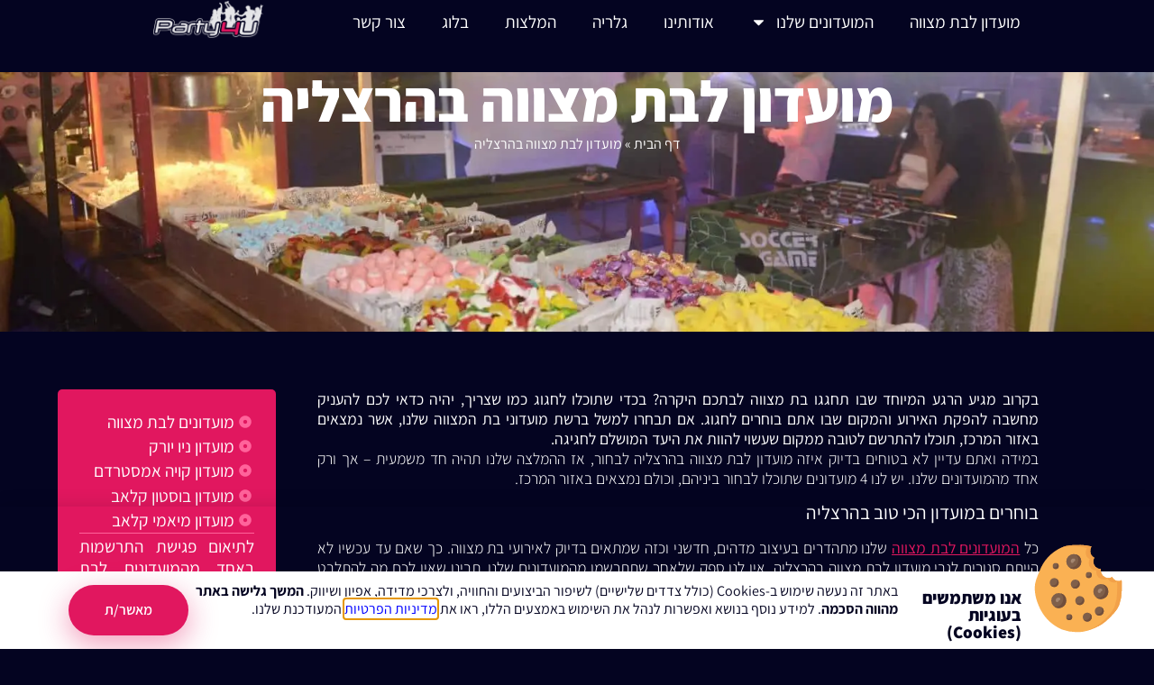

--- FILE ---
content_type: text/html; charset=UTF-8
request_url: https://party4u.co.il/%D7%9E%D7%95%D7%A2%D7%93%D7%95%D7%9F-%D7%9C%D7%91%D7%AA-%D7%9E%D7%A6%D7%95%D7%95%D7%94-%D7%91%D7%94%D7%A8%D7%A6%D7%9C%D7%99%D7%94/
body_size: 28171
content:
<!doctype html>
<html dir="rtl" lang="he-IL">
<head>
	<meta charset="UTF-8">
	<meta name="viewport" content="width=device-width, initial-scale=1">
	<link rel="profile" href="https://gmpg.org/xfn/11">
	<meta name='robots' content='index, follow, max-image-preview:large, max-snippet:-1, max-video-preview:-1' />

	<!-- This site is optimized with the Yoast SEO plugin v26.7 - https://yoast.com/wordpress/plugins/seo/ -->
	<title>מועדון לבת מצווה בהרצליה | רשת מועדוני בת מצווה המובילה בישראל - Party4U</title>
	<meta name="description" content="מחפשת מועדון לבת מצווה בהרצליה והשרון? היכנסי לאתר פארטי פור יו והתרשמי מהמועדונים הכי מובילים לאירוע הכי נוצץ ויוקרתי &gt;&gt;" />
	<link rel="canonical" href="https://party4u.co.il/מועדון-לבת-מצווה-בהרצליה/" />
	<meta property="og:locale" content="he_IL" />
	<meta property="og:type" content="article" />
	<meta property="og:title" content="מועדון לבת מצווה בהרצליה | רשת מועדוני בת מצווה המובילה בישראל - Party4U" />
	<meta property="og:description" content="מחפשת מועדון לבת מצווה בהרצליה והשרון? היכנסי לאתר פארטי פור יו והתרשמי מהמועדונים הכי מובילים לאירוע הכי נוצץ ויוקרתי &gt;&gt;" />
	<meta property="og:url" content="https://party4u.co.il/מועדון-לבת-מצווה-בהרצליה/" />
	<meta property="og:site_name" content="פארטי פור יו" />
	<meta property="article:publisher" content="https://www.facebook.com/party4u.co.il" />
	<meta property="article:published_time" content="2018-11-19T16:46:00+00:00" />
	<meta property="article:modified_time" content="2025-05-20T12:09:29+00:00" />
	<meta property="og:image" content="https://party4u.co.il/wp-content/uploads/2024/02/koya_more_10.webp" />
	<meta property="og:image:width" content="1920" />
	<meta property="og:image:height" content="1280" />
	<meta property="og:image:type" content="image/webp" />
	<meta name="author" content="admin" />
	<meta name="twitter:card" content="summary_large_image" />
	<meta name="twitter:image" content="https://party4u.co.il/wp-content/uploads/2024/02/koya_more_10.webp" />
	<meta name="twitter:label1" content="נכתב על יד" />
	<meta name="twitter:data1" content="admin" />
	<meta name="twitter:label2" content="זמן קריאה מוערך" />
	<meta name="twitter:data2" content="7 דקות" />
	<script type="application/ld+json" class="yoast-schema-graph">{"@context":"https://schema.org","@graph":[{"@type":"Article","@id":"https://party4u.co.il/%d7%9e%d7%95%d7%a2%d7%93%d7%95%d7%9f-%d7%9c%d7%91%d7%aa-%d7%9e%d7%a6%d7%95%d7%95%d7%94-%d7%91%d7%94%d7%a8%d7%a6%d7%9c%d7%99%d7%94/#article","isPartOf":{"@id":"https://party4u.co.il/%d7%9e%d7%95%d7%a2%d7%93%d7%95%d7%9f-%d7%9c%d7%91%d7%aa-%d7%9e%d7%a6%d7%95%d7%95%d7%94-%d7%91%d7%94%d7%a8%d7%a6%d7%9c%d7%99%d7%94/"},"author":{"name":"admin","@id":"https://bs-demo.co.il/#/schema/person/925f8b3297fb0b9670ad77e72f574b1c"},"headline":"מועדון לבת מצווה בהרצליה","datePublished":"2018-11-19T16:46:00+00:00","dateModified":"2025-05-20T12:09:29+00:00","mainEntityOfPage":{"@id":"https://party4u.co.il/%d7%9e%d7%95%d7%a2%d7%93%d7%95%d7%9f-%d7%9c%d7%91%d7%aa-%d7%9e%d7%a6%d7%95%d7%95%d7%94-%d7%91%d7%94%d7%a8%d7%a6%d7%9c%d7%99%d7%94/"},"wordCount":6,"publisher":{"@id":"https://bs-demo.co.il/#organization"},"image":{"@id":"https://party4u.co.il/%d7%9e%d7%95%d7%a2%d7%93%d7%95%d7%9f-%d7%9c%d7%91%d7%aa-%d7%9e%d7%a6%d7%95%d7%95%d7%94-%d7%91%d7%94%d7%a8%d7%a6%d7%9c%d7%99%d7%94/#primaryimage"},"thumbnailUrl":"https://party4u.co.il/wp-content/uploads/2024/02/DSC7428.webp","articleSection":["אזורי שירות"],"inLanguage":"he-IL"},{"@type":"WebPage","@id":"https://party4u.co.il/%d7%9e%d7%95%d7%a2%d7%93%d7%95%d7%9f-%d7%9c%d7%91%d7%aa-%d7%9e%d7%a6%d7%95%d7%95%d7%94-%d7%91%d7%94%d7%a8%d7%a6%d7%9c%d7%99%d7%94/","url":"https://party4u.co.il/%d7%9e%d7%95%d7%a2%d7%93%d7%95%d7%9f-%d7%9c%d7%91%d7%aa-%d7%9e%d7%a6%d7%95%d7%95%d7%94-%d7%91%d7%94%d7%a8%d7%a6%d7%9c%d7%99%d7%94/","name":"מועדון לבת מצווה בהרצליה | רשת מועדוני בת מצווה המובילה בישראל - Party4U","isPartOf":{"@id":"https://bs-demo.co.il/#website"},"primaryImageOfPage":{"@id":"https://party4u.co.il/%d7%9e%d7%95%d7%a2%d7%93%d7%95%d7%9f-%d7%9c%d7%91%d7%aa-%d7%9e%d7%a6%d7%95%d7%95%d7%94-%d7%91%d7%94%d7%a8%d7%a6%d7%9c%d7%99%d7%94/#primaryimage"},"image":{"@id":"https://party4u.co.il/%d7%9e%d7%95%d7%a2%d7%93%d7%95%d7%9f-%d7%9c%d7%91%d7%aa-%d7%9e%d7%a6%d7%95%d7%95%d7%94-%d7%91%d7%94%d7%a8%d7%a6%d7%9c%d7%99%d7%94/#primaryimage"},"thumbnailUrl":"https://party4u.co.il/wp-content/uploads/2024/02/DSC7428.webp","datePublished":"2018-11-19T16:46:00+00:00","dateModified":"2025-05-20T12:09:29+00:00","description":"מחפשת מועדון לבת מצווה בהרצליה והשרון? היכנסי לאתר פארטי פור יו והתרשמי מהמועדונים הכי מובילים לאירוע הכי נוצץ ויוקרתי >>","breadcrumb":{"@id":"https://party4u.co.il/%d7%9e%d7%95%d7%a2%d7%93%d7%95%d7%9f-%d7%9c%d7%91%d7%aa-%d7%9e%d7%a6%d7%95%d7%95%d7%94-%d7%91%d7%94%d7%a8%d7%a6%d7%9c%d7%99%d7%94/#breadcrumb"},"inLanguage":"he-IL","potentialAction":[{"@type":"ReadAction","target":["https://party4u.co.il/%d7%9e%d7%95%d7%a2%d7%93%d7%95%d7%9f-%d7%9c%d7%91%d7%aa-%d7%9e%d7%a6%d7%95%d7%95%d7%94-%d7%91%d7%94%d7%a8%d7%a6%d7%9c%d7%99%d7%94/"]}]},{"@type":"ImageObject","inLanguage":"he-IL","@id":"https://party4u.co.il/%d7%9e%d7%95%d7%a2%d7%93%d7%95%d7%9f-%d7%9c%d7%91%d7%aa-%d7%9e%d7%a6%d7%95%d7%95%d7%94-%d7%91%d7%94%d7%a8%d7%a6%d7%9c%d7%99%d7%94/#primaryimage","url":"https://party4u.co.il/wp-content/uploads/2024/02/DSC7428.webp","contentUrl":"https://party4u.co.il/wp-content/uploads/2024/02/DSC7428.webp","width":1600,"height":1068,"caption":"בר ממתקים מקסים במועדון לבת מצווה בהרצליה חוויה בלתי נשכחת!"},{"@type":"BreadcrumbList","@id":"https://party4u.co.il/%d7%9e%d7%95%d7%a2%d7%93%d7%95%d7%9f-%d7%9c%d7%91%d7%aa-%d7%9e%d7%a6%d7%95%d7%95%d7%94-%d7%91%d7%94%d7%a8%d7%a6%d7%9c%d7%99%d7%94/#breadcrumb","itemListElement":[{"@type":"ListItem","position":1,"name":"דף הבית","item":"https://party4u.co.il/"},{"@type":"ListItem","position":2,"name":"מועדון לבת מצווה בהרצליה"}]},{"@type":"WebSite","@id":"https://bs-demo.co.il/#website","url":"https://bs-demo.co.il/","name":"פארטי פור יו","description":"מועדונים לבת מצווה","publisher":{"@id":"https://bs-demo.co.il/#organization"},"potentialAction":[{"@type":"SearchAction","target":{"@type":"EntryPoint","urlTemplate":"https://bs-demo.co.il/?s={search_term_string}"},"query-input":{"@type":"PropertyValueSpecification","valueRequired":true,"valueName":"search_term_string"}}],"inLanguage":"he-IL"},{"@type":"Organization","@id":"https://bs-demo.co.il/#organization","name":"פארטי פור יו","url":"https://bs-demo.co.il/","logo":{"@type":"ImageObject","inLanguage":"he-IL","@id":"https://bs-demo.co.il/#/schema/logo/image/","url":"","contentUrl":"","caption":"פארטי פור יו"},"image":{"@id":"https://bs-demo.co.il/#/schema/logo/image/"},"sameAs":["https://www.facebook.com/party4u.co.il"]},{"@type":"Person","@id":"https://bs-demo.co.il/#/schema/person/925f8b3297fb0b9670ad77e72f574b1c","name":"admin","image":{"@type":"ImageObject","inLanguage":"he-IL","@id":"https://bs-demo.co.il/#/schema/person/image/","url":"https://secure.gravatar.com/avatar/20a06f5b2a11a8f86045d0d17d3c5e4e218ee021181bc39e056173889ad465c1?s=96&d=mm&r=g","contentUrl":"https://secure.gravatar.com/avatar/20a06f5b2a11a8f86045d0d17d3c5e4e218ee021181bc39e056173889ad465c1?s=96&d=mm&r=g","caption":"admin"},"sameAs":["https://bs-demo.co.il"]}]}</script>
	<!-- / Yoast SEO plugin. -->


<link rel="alternate" type="application/rss+xml" title="פארטי פור יו &laquo; פיד‏" href="https://party4u.co.il/feed/" />
<link rel="alternate" type="application/rss+xml" title="פארטי פור יו &laquo; פיד תגובות‏" href="https://party4u.co.il/comments/feed/" />
<link rel="alternate" title="oEmbed (JSON)" type="application/json+oembed" href="https://party4u.co.il/wp-json/oembed/1.0/embed?url=https%3A%2F%2Fparty4u.co.il%2F%25d7%259e%25d7%2595%25d7%25a2%25d7%2593%25d7%2595%25d7%259f-%25d7%259c%25d7%2591%25d7%25aa-%25d7%259e%25d7%25a6%25d7%2595%25d7%2595%25d7%2594-%25d7%2591%25d7%2594%25d7%25a8%25d7%25a6%25d7%259c%25d7%2599%25d7%2594%2F" />
<link rel="alternate" title="oEmbed (XML)" type="text/xml+oembed" href="https://party4u.co.il/wp-json/oembed/1.0/embed?url=https%3A%2F%2Fparty4u.co.il%2F%25d7%259e%25d7%2595%25d7%25a2%25d7%2593%25d7%2595%25d7%259f-%25d7%259c%25d7%2591%25d7%25aa-%25d7%259e%25d7%25a6%25d7%2595%25d7%2595%25d7%2594-%25d7%2591%25d7%2594%25d7%25a8%25d7%25a6%25d7%259c%25d7%2599%25d7%2594%2F&#038;format=xml" />
<style id='wp-img-auto-sizes-contain-inline-css'>
img:is([sizes=auto i],[sizes^="auto," i]){contain-intrinsic-size:3000px 1500px}
/*# sourceURL=wp-img-auto-sizes-contain-inline-css */
</style>
<style id='wp-emoji-styles-inline-css'>

	img.wp-smiley, img.emoji {
		display: inline !important;
		border: none !important;
		box-shadow: none !important;
		height: 1em !important;
		width: 1em !important;
		margin: 0 0.07em !important;
		vertical-align: -0.1em !important;
		background: none !important;
		padding: 0 !important;
	}
/*# sourceURL=wp-emoji-styles-inline-css */
</style>
<link rel='stylesheet' id='wp-block-library-rtl-css' href='https://party4u.co.il/wp-includes/css/dist/block-library/style-rtl.min.css?ver=6.9' media='all' />
<link rel='stylesheet' id='jet-engine-frontend-css' href='https://party4u.co.il/wp-content/plugins/jet-engine/assets/css/frontend.css?ver=3.8.2' media='all' />
<style id='global-styles-inline-css'>
:root{--wp--preset--aspect-ratio--square: 1;--wp--preset--aspect-ratio--4-3: 4/3;--wp--preset--aspect-ratio--3-4: 3/4;--wp--preset--aspect-ratio--3-2: 3/2;--wp--preset--aspect-ratio--2-3: 2/3;--wp--preset--aspect-ratio--16-9: 16/9;--wp--preset--aspect-ratio--9-16: 9/16;--wp--preset--color--black: #000000;--wp--preset--color--cyan-bluish-gray: #abb8c3;--wp--preset--color--white: #ffffff;--wp--preset--color--pale-pink: #f78da7;--wp--preset--color--vivid-red: #cf2e2e;--wp--preset--color--luminous-vivid-orange: #ff6900;--wp--preset--color--luminous-vivid-amber: #fcb900;--wp--preset--color--light-green-cyan: #7bdcb5;--wp--preset--color--vivid-green-cyan: #00d084;--wp--preset--color--pale-cyan-blue: #8ed1fc;--wp--preset--color--vivid-cyan-blue: #0693e3;--wp--preset--color--vivid-purple: #9b51e0;--wp--preset--gradient--vivid-cyan-blue-to-vivid-purple: linear-gradient(135deg,rgb(6,147,227) 0%,rgb(155,81,224) 100%);--wp--preset--gradient--light-green-cyan-to-vivid-green-cyan: linear-gradient(135deg,rgb(122,220,180) 0%,rgb(0,208,130) 100%);--wp--preset--gradient--luminous-vivid-amber-to-luminous-vivid-orange: linear-gradient(135deg,rgb(252,185,0) 0%,rgb(255,105,0) 100%);--wp--preset--gradient--luminous-vivid-orange-to-vivid-red: linear-gradient(135deg,rgb(255,105,0) 0%,rgb(207,46,46) 100%);--wp--preset--gradient--very-light-gray-to-cyan-bluish-gray: linear-gradient(135deg,rgb(238,238,238) 0%,rgb(169,184,195) 100%);--wp--preset--gradient--cool-to-warm-spectrum: linear-gradient(135deg,rgb(74,234,220) 0%,rgb(151,120,209) 20%,rgb(207,42,186) 40%,rgb(238,44,130) 60%,rgb(251,105,98) 80%,rgb(254,248,76) 100%);--wp--preset--gradient--blush-light-purple: linear-gradient(135deg,rgb(255,206,236) 0%,rgb(152,150,240) 100%);--wp--preset--gradient--blush-bordeaux: linear-gradient(135deg,rgb(254,205,165) 0%,rgb(254,45,45) 50%,rgb(107,0,62) 100%);--wp--preset--gradient--luminous-dusk: linear-gradient(135deg,rgb(255,203,112) 0%,rgb(199,81,192) 50%,rgb(65,88,208) 100%);--wp--preset--gradient--pale-ocean: linear-gradient(135deg,rgb(255,245,203) 0%,rgb(182,227,212) 50%,rgb(51,167,181) 100%);--wp--preset--gradient--electric-grass: linear-gradient(135deg,rgb(202,248,128) 0%,rgb(113,206,126) 100%);--wp--preset--gradient--midnight: linear-gradient(135deg,rgb(2,3,129) 0%,rgb(40,116,252) 100%);--wp--preset--font-size--small: 13px;--wp--preset--font-size--medium: 20px;--wp--preset--font-size--large: 36px;--wp--preset--font-size--x-large: 42px;--wp--preset--spacing--20: 0.44rem;--wp--preset--spacing--30: 0.67rem;--wp--preset--spacing--40: 1rem;--wp--preset--spacing--50: 1.5rem;--wp--preset--spacing--60: 2.25rem;--wp--preset--spacing--70: 3.38rem;--wp--preset--spacing--80: 5.06rem;--wp--preset--shadow--natural: 6px 6px 9px rgba(0, 0, 0, 0.2);--wp--preset--shadow--deep: 12px 12px 50px rgba(0, 0, 0, 0.4);--wp--preset--shadow--sharp: 6px 6px 0px rgba(0, 0, 0, 0.2);--wp--preset--shadow--outlined: 6px 6px 0px -3px rgb(255, 255, 255), 6px 6px rgb(0, 0, 0);--wp--preset--shadow--crisp: 6px 6px 0px rgb(0, 0, 0);}:root { --wp--style--global--content-size: 800px;--wp--style--global--wide-size: 1200px; }:where(body) { margin: 0; }.wp-site-blocks > .alignleft { float: left; margin-right: 2em; }.wp-site-blocks > .alignright { float: right; margin-left: 2em; }.wp-site-blocks > .aligncenter { justify-content: center; margin-left: auto; margin-right: auto; }:where(.wp-site-blocks) > * { margin-block-start: 24px; margin-block-end: 0; }:where(.wp-site-blocks) > :first-child { margin-block-start: 0; }:where(.wp-site-blocks) > :last-child { margin-block-end: 0; }:root { --wp--style--block-gap: 24px; }:root :where(.is-layout-flow) > :first-child{margin-block-start: 0;}:root :where(.is-layout-flow) > :last-child{margin-block-end: 0;}:root :where(.is-layout-flow) > *{margin-block-start: 24px;margin-block-end: 0;}:root :where(.is-layout-constrained) > :first-child{margin-block-start: 0;}:root :where(.is-layout-constrained) > :last-child{margin-block-end: 0;}:root :where(.is-layout-constrained) > *{margin-block-start: 24px;margin-block-end: 0;}:root :where(.is-layout-flex){gap: 24px;}:root :where(.is-layout-grid){gap: 24px;}.is-layout-flow > .alignleft{float: left;margin-inline-start: 0;margin-inline-end: 2em;}.is-layout-flow > .alignright{float: right;margin-inline-start: 2em;margin-inline-end: 0;}.is-layout-flow > .aligncenter{margin-left: auto !important;margin-right: auto !important;}.is-layout-constrained > .alignleft{float: left;margin-inline-start: 0;margin-inline-end: 2em;}.is-layout-constrained > .alignright{float: right;margin-inline-start: 2em;margin-inline-end: 0;}.is-layout-constrained > .aligncenter{margin-left: auto !important;margin-right: auto !important;}.is-layout-constrained > :where(:not(.alignleft):not(.alignright):not(.alignfull)){max-width: var(--wp--style--global--content-size);margin-left: auto !important;margin-right: auto !important;}.is-layout-constrained > .alignwide{max-width: var(--wp--style--global--wide-size);}body .is-layout-flex{display: flex;}.is-layout-flex{flex-wrap: wrap;align-items: center;}.is-layout-flex > :is(*, div){margin: 0;}body .is-layout-grid{display: grid;}.is-layout-grid > :is(*, div){margin: 0;}body{padding-top: 0px;padding-right: 0px;padding-bottom: 0px;padding-left: 0px;}a:where(:not(.wp-element-button)){text-decoration: underline;}:root :where(.wp-element-button, .wp-block-button__link){background-color: #32373c;border-width: 0;color: #fff;font-family: inherit;font-size: inherit;font-style: inherit;font-weight: inherit;letter-spacing: inherit;line-height: inherit;padding-top: calc(0.667em + 2px);padding-right: calc(1.333em + 2px);padding-bottom: calc(0.667em + 2px);padding-left: calc(1.333em + 2px);text-decoration: none;text-transform: inherit;}.has-black-color{color: var(--wp--preset--color--black) !important;}.has-cyan-bluish-gray-color{color: var(--wp--preset--color--cyan-bluish-gray) !important;}.has-white-color{color: var(--wp--preset--color--white) !important;}.has-pale-pink-color{color: var(--wp--preset--color--pale-pink) !important;}.has-vivid-red-color{color: var(--wp--preset--color--vivid-red) !important;}.has-luminous-vivid-orange-color{color: var(--wp--preset--color--luminous-vivid-orange) !important;}.has-luminous-vivid-amber-color{color: var(--wp--preset--color--luminous-vivid-amber) !important;}.has-light-green-cyan-color{color: var(--wp--preset--color--light-green-cyan) !important;}.has-vivid-green-cyan-color{color: var(--wp--preset--color--vivid-green-cyan) !important;}.has-pale-cyan-blue-color{color: var(--wp--preset--color--pale-cyan-blue) !important;}.has-vivid-cyan-blue-color{color: var(--wp--preset--color--vivid-cyan-blue) !important;}.has-vivid-purple-color{color: var(--wp--preset--color--vivid-purple) !important;}.has-black-background-color{background-color: var(--wp--preset--color--black) !important;}.has-cyan-bluish-gray-background-color{background-color: var(--wp--preset--color--cyan-bluish-gray) !important;}.has-white-background-color{background-color: var(--wp--preset--color--white) !important;}.has-pale-pink-background-color{background-color: var(--wp--preset--color--pale-pink) !important;}.has-vivid-red-background-color{background-color: var(--wp--preset--color--vivid-red) !important;}.has-luminous-vivid-orange-background-color{background-color: var(--wp--preset--color--luminous-vivid-orange) !important;}.has-luminous-vivid-amber-background-color{background-color: var(--wp--preset--color--luminous-vivid-amber) !important;}.has-light-green-cyan-background-color{background-color: var(--wp--preset--color--light-green-cyan) !important;}.has-vivid-green-cyan-background-color{background-color: var(--wp--preset--color--vivid-green-cyan) !important;}.has-pale-cyan-blue-background-color{background-color: var(--wp--preset--color--pale-cyan-blue) !important;}.has-vivid-cyan-blue-background-color{background-color: var(--wp--preset--color--vivid-cyan-blue) !important;}.has-vivid-purple-background-color{background-color: var(--wp--preset--color--vivid-purple) !important;}.has-black-border-color{border-color: var(--wp--preset--color--black) !important;}.has-cyan-bluish-gray-border-color{border-color: var(--wp--preset--color--cyan-bluish-gray) !important;}.has-white-border-color{border-color: var(--wp--preset--color--white) !important;}.has-pale-pink-border-color{border-color: var(--wp--preset--color--pale-pink) !important;}.has-vivid-red-border-color{border-color: var(--wp--preset--color--vivid-red) !important;}.has-luminous-vivid-orange-border-color{border-color: var(--wp--preset--color--luminous-vivid-orange) !important;}.has-luminous-vivid-amber-border-color{border-color: var(--wp--preset--color--luminous-vivid-amber) !important;}.has-light-green-cyan-border-color{border-color: var(--wp--preset--color--light-green-cyan) !important;}.has-vivid-green-cyan-border-color{border-color: var(--wp--preset--color--vivid-green-cyan) !important;}.has-pale-cyan-blue-border-color{border-color: var(--wp--preset--color--pale-cyan-blue) !important;}.has-vivid-cyan-blue-border-color{border-color: var(--wp--preset--color--vivid-cyan-blue) !important;}.has-vivid-purple-border-color{border-color: var(--wp--preset--color--vivid-purple) !important;}.has-vivid-cyan-blue-to-vivid-purple-gradient-background{background: var(--wp--preset--gradient--vivid-cyan-blue-to-vivid-purple) !important;}.has-light-green-cyan-to-vivid-green-cyan-gradient-background{background: var(--wp--preset--gradient--light-green-cyan-to-vivid-green-cyan) !important;}.has-luminous-vivid-amber-to-luminous-vivid-orange-gradient-background{background: var(--wp--preset--gradient--luminous-vivid-amber-to-luminous-vivid-orange) !important;}.has-luminous-vivid-orange-to-vivid-red-gradient-background{background: var(--wp--preset--gradient--luminous-vivid-orange-to-vivid-red) !important;}.has-very-light-gray-to-cyan-bluish-gray-gradient-background{background: var(--wp--preset--gradient--very-light-gray-to-cyan-bluish-gray) !important;}.has-cool-to-warm-spectrum-gradient-background{background: var(--wp--preset--gradient--cool-to-warm-spectrum) !important;}.has-blush-light-purple-gradient-background{background: var(--wp--preset--gradient--blush-light-purple) !important;}.has-blush-bordeaux-gradient-background{background: var(--wp--preset--gradient--blush-bordeaux) !important;}.has-luminous-dusk-gradient-background{background: var(--wp--preset--gradient--luminous-dusk) !important;}.has-pale-ocean-gradient-background{background: var(--wp--preset--gradient--pale-ocean) !important;}.has-electric-grass-gradient-background{background: var(--wp--preset--gradient--electric-grass) !important;}.has-midnight-gradient-background{background: var(--wp--preset--gradient--midnight) !important;}.has-small-font-size{font-size: var(--wp--preset--font-size--small) !important;}.has-medium-font-size{font-size: var(--wp--preset--font-size--medium) !important;}.has-large-font-size{font-size: var(--wp--preset--font-size--large) !important;}.has-x-large-font-size{font-size: var(--wp--preset--font-size--x-large) !important;}
:root :where(.wp-block-pullquote){font-size: 1.5em;line-height: 1.6;}
/*# sourceURL=global-styles-inline-css */
</style>
<link rel='stylesheet' id='hello-elementor-css' href='https://party4u.co.il/wp-content/themes/hello-elementor/assets/css/reset.css?ver=3.4.5' media='all' />
<link rel='stylesheet' id='hello-elementor-theme-style-css' href='https://party4u.co.il/wp-content/themes/hello-elementor/assets/css/theme.css?ver=3.4.5' media='all' />
<link rel='stylesheet' id='hello-elementor-header-footer-css' href='https://party4u.co.il/wp-content/themes/hello-elementor/assets/css/header-footer.css?ver=3.4.5' media='all' />
<link rel='stylesheet' id='elementor-frontend-css' href='https://party4u.co.il/wp-content/plugins/elementor/assets/css/frontend.min.css?ver=3.34.1' media='all' />
<style id='elementor-frontend-inline-css'>
.elementor-1032 .elementor-element.elementor-element-831843c:not(.elementor-motion-effects-element-type-background), .elementor-1032 .elementor-element.elementor-element-831843c > .elementor-motion-effects-container > .elementor-motion-effects-layer{background-image:url("https://party4u.co.il/wp-content/uploads/2024/02/DSC7428.webp");}
/*# sourceURL=elementor-frontend-inline-css */
</style>
<link rel='stylesheet' id='elementor-post-7-css' href='https://party4u.co.il/wp-content/uploads/elementor/css/post-7.css?ver=1767855591' media='all' />
<link rel='stylesheet' id='jet-fb-option-field-select-css' href='https://party4u.co.il/wp-content/plugins/jetformbuilder/modules/option-field/assets/build/select.css?ver=0edd78a6f12e2b918b82' media='all' />
<link rel='stylesheet' id='jet-fb-option-field-checkbox-css' href='https://party4u.co.il/wp-content/plugins/jetformbuilder/modules/option-field/assets/build/checkbox.css?ver=6e25adbbae5a5d1bb65e' media='all' />
<link rel='stylesheet' id='jet-fb-option-field-radio-css' href='https://party4u.co.il/wp-content/plugins/jetformbuilder/modules/option-field/assets/build/radio.css?ver=7c6d0d4d7df91e6bd6a4' media='all' />
<link rel='stylesheet' id='jet-fb-advanced-choices-css' href='https://party4u.co.il/wp-content/plugins/jetformbuilder/modules/advanced-choices/assets/build/main.css?ver=ca05550a7cac3b9b55a3' media='all' />
<link rel='stylesheet' id='jet-fb-wysiwyg-css' href='https://party4u.co.il/wp-content/plugins/jetformbuilder/modules/wysiwyg/assets/build/wysiwyg.css?ver=5a4d16fb6d7a94700261' media='all' />
<link rel='stylesheet' id='jet-fb-switcher-css' href='https://party4u.co.il/wp-content/plugins/jetformbuilder/modules/switcher/assets/build/switcher.css?ver=06c887a8b9195e5a119d' media='all' />
<link rel='stylesheet' id='widget-nav-menu-css' href='https://party4u.co.il/wp-content/plugins/elementor-pro/assets/css/widget-nav-menu-rtl.min.css?ver=3.34.0' media='all' />
<link rel='stylesheet' id='widget-image-css' href='https://party4u.co.il/wp-content/plugins/elementor/assets/css/widget-image-rtl.min.css?ver=3.34.1' media='all' />
<link rel='stylesheet' id='e-animation-grow-css' href='https://party4u.co.il/wp-content/plugins/elementor/assets/lib/animations/styles/e-animation-grow.min.css?ver=3.34.1' media='all' />
<link rel='stylesheet' id='e-sticky-css' href='https://party4u.co.il/wp-content/plugins/elementor-pro/assets/css/modules/sticky.min.css?ver=3.34.0' media='all' />
<link rel='stylesheet' id='widget-social-icons-css' href='https://party4u.co.il/wp-content/plugins/elementor/assets/css/widget-social-icons-rtl.min.css?ver=3.34.1' media='all' />
<link rel='stylesheet' id='e-apple-webkit-css' href='https://party4u.co.il/wp-content/plugins/elementor/assets/css/conditionals/apple-webkit.min.css?ver=3.34.1' media='all' />
<link rel='stylesheet' id='widget-heading-css' href='https://party4u.co.il/wp-content/plugins/elementor/assets/css/widget-heading-rtl.min.css?ver=3.34.1' media='all' />
<link rel='stylesheet' id='widget-breadcrumbs-css' href='https://party4u.co.il/wp-content/plugins/elementor-pro/assets/css/widget-breadcrumbs-rtl.min.css?ver=3.34.0' media='all' />
<link rel='stylesheet' id='widget-video-css' href='https://party4u.co.il/wp-content/plugins/elementor/assets/css/widget-video-rtl.min.css?ver=3.34.1' media='all' />
<link rel='stylesheet' id='widget-icon-list-css' href='https://party4u.co.il/wp-content/plugins/elementor/assets/css/widget-icon-list-rtl.min.css?ver=3.34.1' media='all' />
<link rel='stylesheet' id='widget-divider-css' href='https://party4u.co.il/wp-content/plugins/elementor/assets/css/widget-divider-rtl.min.css?ver=3.34.1' media='all' />
<link rel='stylesheet' id='e-popup-css' href='https://party4u.co.il/wp-content/plugins/elementor-pro/assets/css/conditionals/popup.min.css?ver=3.34.0' media='all' />
<link rel='stylesheet' id='jet-blocks-css' href='https://party4u.co.il/wp-content/uploads/elementor/css/custom-jet-blocks-rtl.css?ver=1.3.22' media='all' />
<link rel='stylesheet' id='jet-tabs-frontend-css' href='https://party4u.co.il/wp-content/plugins/jet-tabs/assets/css/jet-tabs-frontend.css?ver=2.2.12.1' media='all' />
<link rel='stylesheet' id='swiper-css' href='https://party4u.co.il/wp-content/plugins/elementor/assets/lib/swiper/v8/css/swiper.min.css?ver=8.4.5' media='all' />
<link rel='stylesheet' id='jet-tricks-frontend-css' href='https://party4u.co.il/wp-content/plugins/jet-tricks/assets/css/jet-tricks-frontend.css?ver=1.5.9' media='all' />
<link rel='stylesheet' id='elementor-post-68-css' href='https://party4u.co.il/wp-content/uploads/elementor/css/post-68.css?ver=1767855593' media='all' />
<link rel='stylesheet' id='elementor-post-6543-css' href='https://party4u.co.il/wp-content/uploads/elementor/css/post-6543.css?ver=1767855593' media='all' />
<link rel='stylesheet' id='elementor-post-1032-css' href='https://party4u.co.il/wp-content/uploads/elementor/css/post-1032.css?ver=1767856395' media='all' />
<link rel='stylesheet' id='elementor-post-958-css' href='https://party4u.co.il/wp-content/uploads/elementor/css/post-958.css?ver=1767856395' media='all' />
<link rel='stylesheet' id='elementor-post-7894-css' href='https://party4u.co.il/wp-content/uploads/elementor/css/post-7894.css?ver=1767855593' media='all' />
<link rel='stylesheet' id='hello-elementor-child-style-css' href='https://party4u.co.il/wp-content/themes/hello-theme-child-master/style.css?ver=2.0.0' media='all' />
<link rel='stylesheet' id='elementor-gf-local-assistant-css' href='https://party4u.co.il/wp-content/uploads/elementor/google-fonts/css/assistant.css?ver=1742234269' media='all' />
<script src="https://party4u.co.il/wp-includes/js/jquery/jquery.min.js?ver=3.7.1" id="jquery-core-js"></script>
<script src="https://party4u.co.il/wp-includes/js/jquery/jquery-migrate.min.js?ver=3.4.1" id="jquery-migrate-js"></script>
<link rel="https://api.w.org/" href="https://party4u.co.il/wp-json/" /><link rel="alternate" title="JSON" type="application/json" href="https://party4u.co.il/wp-json/wp/v2/posts/5694" /><link rel="EditURI" type="application/rsd+xml" title="RSD" href="https://party4u.co.il/xmlrpc.php?rsd" />
<meta name="generator" content="WordPress 6.9" />
<link rel='shortlink' href='https://party4u.co.il/?p=5694' />
<meta name="generator" content="Elementor 3.34.1; features: e_font_icon_svg, additional_custom_breakpoints; settings: css_print_method-external, google_font-enabled, font_display-swap">
<!-- Google tag (gtag.js) -->
<script async src="https://www.googletagmanager.com/gtag/js?id=G-3FF7T3G4SQ"></script>
<script>
  window.dataLayer = window.dataLayer || [];
  function gtag(){dataLayer.push(arguments);}
  gtag('js', new Date());

  gtag('config', 'G-3FF7T3G4SQ');
</script>

<!-- Google Tag Manager -->
<script>(function(w,d,s,l,i){w[l]=w[l]||[];w[l].push({'gtm.start':
new Date().getTime(),event:'gtm.js'});var f=d.getElementsByTagName(s)[0],
j=d.createElement(s),dl=l!='dataLayer'?'&l='+l:'';j.async=true;j.src=
'https://www.googletagmanager.com/gtm.js?id='+i+dl;f.parentNode.insertBefore(j,f);
})(window,document,'script','dataLayer','GTM-WJ6J7KC7');</script>
<!-- End Google Tag Manager -->
			<style>
				.e-con.e-parent:nth-of-type(n+4):not(.e-lazyloaded):not(.e-no-lazyload),
				.e-con.e-parent:nth-of-type(n+4):not(.e-lazyloaded):not(.e-no-lazyload) * {
					background-image: none !important;
				}
				@media screen and (max-height: 1024px) {
					.e-con.e-parent:nth-of-type(n+3):not(.e-lazyloaded):not(.e-no-lazyload),
					.e-con.e-parent:nth-of-type(n+3):not(.e-lazyloaded):not(.e-no-lazyload) * {
						background-image: none !important;
					}
				}
				@media screen and (max-height: 640px) {
					.e-con.e-parent:nth-of-type(n+2):not(.e-lazyloaded):not(.e-no-lazyload),
					.e-con.e-parent:nth-of-type(n+2):not(.e-lazyloaded):not(.e-no-lazyload) * {
						background-image: none !important;
					}
				}
			</style>
						<meta name="theme-color" content="#FFFFFF">
			<link rel="icon" href="https://party4u.co.il/wp-content/uploads/2025/08/cropped-logo-party4u-2-32x32.png" sizes="32x32" />
<link rel="icon" href="https://party4u.co.il/wp-content/uploads/2025/08/cropped-logo-party4u-2-192x192.png" sizes="192x192" />
<link rel="apple-touch-icon" href="https://party4u.co.il/wp-content/uploads/2025/08/cropped-logo-party4u-2-180x180.png" />
<meta name="msapplication-TileImage" content="https://party4u.co.il/wp-content/uploads/2025/08/cropped-logo-party4u-2-270x270.png" />
		<style id="wp-custom-css">
			/* יישור טסקסט בטופס יצירת קשר*/

*{
    direction: rtl;
}

.single_post_style .elementor-widget-container a {
    color: #E1175F;
    text-decoration: underline;
}		</style>
		</head>
<body class="rtl wp-singular post-template-default single single-post postid-5694 single-format-standard wp-custom-logo wp-embed-responsive wp-theme-hello-elementor wp-child-theme-hello-theme-child-master eio-default hello-elementor-default elementor-default elementor-kit-7 elementor-page-1032">

<!-- Google Tag Manager (noscript) -->
<noscript><iframe src="https://www.googletagmanager.com/ns.html?id=GTM-WJ6J7KC7"
height="0" width="0" style="display:none;visibility:hidden"></iframe></noscript>
<!-- End Google Tag Manager (noscript) -->

<a class="skip-link screen-reader-text" href="#content">דלג לתוכן</a>

		<header data-elementor-type="header" data-elementor-id="68" class="elementor elementor-68 elementor-location-header" data-elementor-post-type="elementor_library">
			<div class="elementor-element elementor-element-d8dbd3c e-con-full jedv-enabled--yes e-flex e-con e-parent" data-id="d8dbd3c" data-element_type="container" data-settings="{&quot;background_background&quot;:&quot;classic&quot;,&quot;jet_parallax_layout_list&quot;:[]}">
		<div class="elementor-element elementor-element-6a270df e-con-full e-flex e-con e-child" data-id="6a270df" data-element_type="container" data-settings="{&quot;jet_parallax_layout_list&quot;:[]}">
				<div class="elementor-element elementor-element-06d8605 elementor-nav-menu__align-start elementor-nav-menu--stretch elementor-nav-menu--dropdown-tablet elementor-nav-menu__text-align-aside elementor-nav-menu--toggle elementor-nav-menu--burger elementor-widget elementor-widget-nav-menu" data-id="06d8605" data-element_type="widget" data-settings="{&quot;full_width&quot;:&quot;stretch&quot;,&quot;layout&quot;:&quot;horizontal&quot;,&quot;submenu_icon&quot;:{&quot;value&quot;:&quot;&lt;svg aria-hidden=\&quot;true\&quot; class=\&quot;e-font-icon-svg e-fas-caret-down\&quot; viewBox=\&quot;0 0 320 512\&quot; xmlns=\&quot;http:\/\/www.w3.org\/2000\/svg\&quot;&gt;&lt;path d=\&quot;M31.3 192h257.3c17.8 0 26.7 21.5 14.1 34.1L174.1 354.8c-7.8 7.8-20.5 7.8-28.3 0L17.2 226.1C4.6 213.5 13.5 192 31.3 192z\&quot;&gt;&lt;\/path&gt;&lt;\/svg&gt;&quot;,&quot;library&quot;:&quot;fa-solid&quot;},&quot;toggle&quot;:&quot;burger&quot;}" data-widget_type="nav-menu.default">
				<div class="elementor-widget-container">
								<nav aria-label="תפריט" class="elementor-nav-menu--main elementor-nav-menu__container elementor-nav-menu--layout-horizontal e--pointer-none">
				<ul id="menu-1-06d8605" class="elementor-nav-menu"><li class="menu-item menu-item-type-post_type menu-item-object-page menu-item-home menu-item-534"><a href="https://party4u.co.il/" class="elementor-item">מועדון לבת מצווה</a></li>
<li class="menu-item menu-item-type-post_type menu-item-object-page menu-item-has-children menu-item-106"><a href="https://party4u.co.il/%d7%94%d7%9e%d7%95%d7%a2%d7%93%d7%95%d7%a0%d7%99%d7%9d-%d7%a9%d7%9c%d7%a0%d7%95/" class="elementor-item">המועדונים שלנו</a>
<ul class="sub-menu elementor-nav-menu--dropdown">
	<li class="menu-item menu-item-type-post_type menu-item-object-page menu-item-7286"><a href="https://party4u.co.il/%d7%9e%d7%95%d7%a2%d7%93%d7%95%d7%9f-%d7%a0%d7%99%d7%95-%d7%99%d7%95%d7%a8%d7%a7/" class="elementor-sub-item">מועדון ניו יורק בראשל&quot;צ</a></li>
	<li class="menu-item menu-item-type-post_type menu-item-object-page menu-item-8115"><a href="https://party4u.co.il/%d7%9e%d7%95%d7%a2%d7%93%d7%95%d7%9f-%d7%91%d7%95%d7%a1%d7%98%d7%95%d7%9f/" class="elementor-sub-item">מועדון בוסטון בתל אביב</a></li>
	<li class="menu-item menu-item-type-post_type menu-item-object-page menu-item-7287"><a href="https://party4u.co.il/%d7%9e%d7%95%d7%a2%d7%93%d7%95%d7%9f-%d7%a7%d7%95%d7%99%d7%94-%d7%90%d7%9e%d7%a1%d7%98%d7%a8%d7%93%d7%9d/" class="elementor-sub-item">מועדון קויה אמסטרדם בתל אביב</a></li>
</ul>
</li>
<li class="menu-item menu-item-type-post_type menu-item-object-page menu-item-105"><a href="https://party4u.co.il/%d7%90%d7%95%d7%93%d7%95%d7%aa%d7%99%d7%a0%d7%95/" class="elementor-item">אודותינו</a></li>
<li class="menu-item menu-item-type-post_type menu-item-object-page menu-item-104"><a href="https://party4u.co.il/%d7%92%d7%9c%d7%a8%d7%99%d7%94/" class="elementor-item">גלריה</a></li>
<li class="menu-item menu-item-type-post_type menu-item-object-page menu-item-103"><a href="https://party4u.co.il/%d7%94%d7%9e%d7%9c%d7%a6%d7%95%d7%aa/" class="elementor-item">המלצות</a></li>
<li class="menu-item menu-item-type-post_type menu-item-object-page menu-item-8093"><a href="https://party4u.co.il/%d7%91%d7%9c%d7%95%d7%92/" class="elementor-item">בלוג</a></li>
<li class="menu-item menu-item-type-post_type menu-item-object-page menu-item-102"><a href="https://party4u.co.il/%d7%a6%d7%95%d7%a8-%d7%a7%d7%a9%d7%a8/" class="elementor-item">צור קשר</a></li>
</ul>			</nav>
					<div class="elementor-menu-toggle" role="button" tabindex="0" aria-label="כפתור פתיחת תפריט" aria-expanded="false">
			<svg aria-hidden="true" role="presentation" class="elementor-menu-toggle__icon--open e-font-icon-svg e-eicon-menu-bar" viewBox="0 0 1000 1000" xmlns="http://www.w3.org/2000/svg"><path d="M104 333H896C929 333 958 304 958 271S929 208 896 208H104C71 208 42 237 42 271S71 333 104 333ZM104 583H896C929 583 958 554 958 521S929 458 896 458H104C71 458 42 487 42 521S71 583 104 583ZM104 833H896C929 833 958 804 958 771S929 708 896 708H104C71 708 42 737 42 771S71 833 104 833Z"></path></svg><svg aria-hidden="true" role="presentation" class="elementor-menu-toggle__icon--close e-font-icon-svg e-eicon-close" viewBox="0 0 1000 1000" xmlns="http://www.w3.org/2000/svg"><path d="M742 167L500 408 258 167C246 154 233 150 217 150 196 150 179 158 167 167 154 179 150 196 150 212 150 229 154 242 171 254L408 500 167 742C138 771 138 800 167 829 196 858 225 858 254 829L496 587 738 829C750 842 767 846 783 846 800 846 817 842 829 829 842 817 846 804 846 783 846 767 842 750 829 737L588 500 833 258C863 229 863 200 833 171 804 137 775 137 742 167Z"></path></svg>		</div>
					<nav class="elementor-nav-menu--dropdown elementor-nav-menu__container" aria-hidden="true">
				<ul id="menu-2-06d8605" class="elementor-nav-menu"><li class="menu-item menu-item-type-post_type menu-item-object-page menu-item-home menu-item-534"><a href="https://party4u.co.il/" class="elementor-item" tabindex="-1">מועדון לבת מצווה</a></li>
<li class="menu-item menu-item-type-post_type menu-item-object-page menu-item-has-children menu-item-106"><a href="https://party4u.co.il/%d7%94%d7%9e%d7%95%d7%a2%d7%93%d7%95%d7%a0%d7%99%d7%9d-%d7%a9%d7%9c%d7%a0%d7%95/" class="elementor-item" tabindex="-1">המועדונים שלנו</a>
<ul class="sub-menu elementor-nav-menu--dropdown">
	<li class="menu-item menu-item-type-post_type menu-item-object-page menu-item-7286"><a href="https://party4u.co.il/%d7%9e%d7%95%d7%a2%d7%93%d7%95%d7%9f-%d7%a0%d7%99%d7%95-%d7%99%d7%95%d7%a8%d7%a7/" class="elementor-sub-item" tabindex="-1">מועדון ניו יורק בראשל&quot;צ</a></li>
	<li class="menu-item menu-item-type-post_type menu-item-object-page menu-item-8115"><a href="https://party4u.co.il/%d7%9e%d7%95%d7%a2%d7%93%d7%95%d7%9f-%d7%91%d7%95%d7%a1%d7%98%d7%95%d7%9f/" class="elementor-sub-item" tabindex="-1">מועדון בוסטון בתל אביב</a></li>
	<li class="menu-item menu-item-type-post_type menu-item-object-page menu-item-7287"><a href="https://party4u.co.il/%d7%9e%d7%95%d7%a2%d7%93%d7%95%d7%9f-%d7%a7%d7%95%d7%99%d7%94-%d7%90%d7%9e%d7%a1%d7%98%d7%a8%d7%93%d7%9d/" class="elementor-sub-item" tabindex="-1">מועדון קויה אמסטרדם בתל אביב</a></li>
</ul>
</li>
<li class="menu-item menu-item-type-post_type menu-item-object-page menu-item-105"><a href="https://party4u.co.il/%d7%90%d7%95%d7%93%d7%95%d7%aa%d7%99%d7%a0%d7%95/" class="elementor-item" tabindex="-1">אודותינו</a></li>
<li class="menu-item menu-item-type-post_type menu-item-object-page menu-item-104"><a href="https://party4u.co.il/%d7%92%d7%9c%d7%a8%d7%99%d7%94/" class="elementor-item" tabindex="-1">גלריה</a></li>
<li class="menu-item menu-item-type-post_type menu-item-object-page menu-item-103"><a href="https://party4u.co.il/%d7%94%d7%9e%d7%9c%d7%a6%d7%95%d7%aa/" class="elementor-item" tabindex="-1">המלצות</a></li>
<li class="menu-item menu-item-type-post_type menu-item-object-page menu-item-8093"><a href="https://party4u.co.il/%d7%91%d7%9c%d7%95%d7%92/" class="elementor-item" tabindex="-1">בלוג</a></li>
<li class="menu-item menu-item-type-post_type menu-item-object-page menu-item-102"><a href="https://party4u.co.il/%d7%a6%d7%95%d7%a8-%d7%a7%d7%a9%d7%a8/" class="elementor-item" tabindex="-1">צור קשר</a></li>
</ul>			</nav>
						</div>
				</div>
				</div>
		<div class="elementor-element elementor-element-0635285 e-con-full e-flex e-con e-child" data-id="0635285" data-element_type="container" data-settings="{&quot;jet_parallax_layout_list&quot;:[]}">
				<div class="elementor-element elementor-element-108f252 elementor-widget elementor-widget-theme-site-logo elementor-widget-image" data-id="108f252" data-element_type="widget" data-widget_type="theme-site-logo.default">
				<div class="elementor-widget-container">
											<a href="https://party4u.co.il">
			<img width="300" height="104" src="https://party4u.co.il/wp-content/uploads/2024/02/party4U-logo-C-1-300x104.webp" class="attachment-medium size-medium wp-image-1569" alt="מועדונים לבת מצווה מומלצים לשנת 2024 | Party4U" srcset="https://party4u.co.il/wp-content/uploads/2024/02/party4U-logo-C-1-300x104.webp 300w, https://party4u.co.il/wp-content/uploads/2024/02/party4U-logo-C-1-1024x355.webp 1024w, https://party4u.co.il/wp-content/uploads/2024/02/party4U-logo-C-1-768x266.webp 768w, https://party4u.co.il/wp-content/uploads/2024/02/elementor/thumbs/party4U-logo-C-1-qk4v3tq2bgkp18xz6o71hryh9w4rzdszjo0m62vq7c.png 290w, https://party4u.co.il/wp-content/uploads/2024/02/elementor/thumbs/party4U-logo-C-1-qk4v3tq17zo8v006tamgpkhykletyc3jt56nuld7lo.png 200w, https://party4u.co.il/wp-content/uploads/2024/02/party4U-logo-C-1.webp 1406w" sizes="(max-width: 300px) 100vw, 300px" />				</a>
											</div>
				</div>
				</div>
				</div>
		<div class="elementor-element elementor-element-8f52229 e-flex e-con-boxed e-con e-parent" data-id="8f52229" data-element_type="container" data-settings="{&quot;jet_parallax_layout_list&quot;:[]}">
					<div class="e-con-inner">
				<div class="elementor-element elementor-element-2b0298a elementor-view-stacked elementor-widget-mobile__width-auto elementor-fixed wa_btn elementor-shape-circle elementor-widget elementor-widget-icon" data-id="2b0298a" data-element_type="widget" data-settings="{&quot;_position&quot;:&quot;fixed&quot;,&quot;sticky&quot;:&quot;bottom&quot;,&quot;sticky_on&quot;:[&quot;mobile&quot;],&quot;sticky_offset&quot;:0,&quot;sticky_effects_offset&quot;:0,&quot;sticky_anchor_link_offset&quot;:0}" data-widget_type="icon.default">
				<div class="elementor-widget-container">
							<div class="elementor-icon-wrapper">
			<a class="elementor-icon elementor-animation-grow wa_btn" href="https://wa.me/547944447?text=היי,+אשמח+לשמוע+פרטים+נוספים+לגבי+אירוע+בר/ת אצלכם" target="_blank" rel="nofollow">
			<svg aria-hidden="true" class="e-font-icon-svg e-fab-whatsapp" viewBox="0 0 448 512" xmlns="http://www.w3.org/2000/svg"><path d="M380.9 97.1C339 55.1 283.2 32 223.9 32c-122.4 0-222 99.6-222 222 0 39.1 10.2 77.3 29.6 111L0 480l117.7-30.9c32.4 17.7 68.9 27 106.1 27h.1c122.3 0 224.1-99.6 224.1-222 0-59.3-25.2-115-67.1-157zm-157 341.6c-33.2 0-65.7-8.9-94-25.7l-6.7-4-69.8 18.3L72 359.2l-4.4-7c-18.5-29.4-28.2-63.3-28.2-98.2 0-101.7 82.8-184.5 184.6-184.5 49.3 0 95.6 19.2 130.4 54.1 34.8 34.9 56.2 81.2 56.1 130.5 0 101.8-84.9 184.6-186.6 184.6zm101.2-138.2c-5.5-2.8-32.8-16.2-37.9-18-5.1-1.9-8.8-2.8-12.5 2.8-3.7 5.6-14.3 18-17.6 21.8-3.2 3.7-6.5 4.2-12 1.4-32.6-16.3-54-29.1-75.5-66-5.7-9.8 5.7-9.1 16.3-30.3 1.8-3.7.9-6.9-.5-9.7-1.4-2.8-12.5-30.1-17.1-41.2-4.5-10.8-9.1-9.3-12.5-9.5-3.2-.2-6.9-.2-10.6-.2-3.7 0-9.7 1.4-14.8 6.9-5.1 5.6-19.4 19-19.4 46.3 0 27.3 19.9 53.7 22.6 57.4 2.8 3.7 39.1 59.7 94.8 83.8 35.2 15.2 49 16.5 66.6 13.9 10.7-1.6 32.8-13.4 37.4-26.4 4.6-13 4.6-24.1 3.2-26.4-1.3-2.5-5-3.9-10.5-6.6z"></path></svg>			</a>
		</div>
						</div>
				</div>
					</div>
				</div>
				</header>
				<div data-elementor-type="single-post" data-elementor-id="1032" class="elementor elementor-1032 elementor-location-single post-5694 post type-post status-publish format-standard has-post-thumbnail hentry category-18" data-elementor-post-type="elementor_library">
			<div class="elementor-element elementor-element-831843c e-con-full e-flex e-con e-parent" data-id="831843c" data-element_type="container" data-settings="{&quot;background_background&quot;:&quot;classic&quot;,&quot;jet_parallax_layout_list&quot;:[]}">
				<div class="elementor-element elementor-element-8b8d485 elementor-widget elementor-widget-theme-post-title elementor-page-title elementor-widget-heading" data-id="8b8d485" data-element_type="widget" data-widget_type="theme-post-title.default">
				<div class="elementor-widget-container">
					<h1 class="elementor-heading-title elementor-size-default">מועדון לבת מצווה בהרצליה</h1>				</div>
				</div>
				<div class="elementor-element elementor-element-0a75df1 elementor-align-center elementor-widget__width-inherit elementor-widget elementor-widget-breadcrumbs" data-id="0a75df1" data-element_type="widget" data-widget_type="breadcrumbs.default">
				<div class="elementor-widget-container">
					<p id="breadcrumbs"><span><span><a href="https://party4u.co.il/">דף הבית</a></span> » <span class="breadcrumb_last" aria-current="page">מועדון לבת מצווה בהרצליה</span></span></p>				</div>
				</div>
				</div>
		<div class="elementor-element elementor-element-2a2de96 e-con-full e-flex e-con e-parent" data-id="2a2de96" data-element_type="container" data-settings="{&quot;jet_parallax_layout_list&quot;:[]}">
		<div class="elementor-element elementor-element-aa56f01 e-con-full e-flex e-con e-child" data-id="aa56f01" data-element_type="container" data-settings="{&quot;jet_parallax_layout_list&quot;:[]}">
				<div class="elementor-element elementor-element-78bf8b8 single_post_style elementor-widget elementor-widget-theme-post-content" data-id="78bf8b8" data-element_type="widget" data-widget_type="theme-post-content.default">
				<div class="elementor-widget-container">
					<p><strong>בקרוב מגיע הרגע המיוחד שבו תחגגו בת מצווה לבתכם היקרה? בכדי שתוכלו לחגוג כמו שצריך, יהיה כדאי לכם להעניק מחשבה להפקת האירוע והמקום שבו אתם בוחרים לחגוג. אם תבחרו למשל ברשת מועדוני בת המצווה שלנו, אשר נמצאים באזור המרכז, תוכלו להתרשם לטובה ממקום שעשוי להוות את היעד המושלם לחגיגה.</strong><br />
במידה ואתם עדיין לא בטוחים בדיוק איזה מועדון לבת מצווה בהרצליה לבחור, אז ההמלצה שלנו תהיה חד משמעית – אך ורק אחד מהמועדונים שלנו. יש לנו 4 מועדונים שתוכלו לבחור ביניהם, וכולם נמצאים באזור המרכז.</p>
<h2>בוחרים במועדון הכי טוב בהרצליה</h2>
<p>כל <strong><a href="/">המועדונים לבת מצווה</a></strong> שלנו מתהדרים בעיצוב מדהים, חדשני וכזה שמתאים בדיוק לאירועי בת מצווה. כך שאם עד עכשיו לא הייתם סגורים לגבי מועדון לבת מצווה בהרצליה, אין לנו ספק שלאחר שתתרשמו מהמועדונים שלנו, תבינו שאין לכם מה להתלבט יותר.</p>
<p>בכל אחד מהמועדונים שלנו ניתן למקם שלל רחב של אטרקציות שיהפכו את האירוע שלכם הבת שלכם ליוצא מגדר הרגיל. בין האטרקציות הרבות ניתן למנות דוכני מזון לפי הדרישה שלכם, בר מתוקים, סימולטורים, שולחנות משחק ואפילו כניסה מרשימה שניתן לארגן. לכל אלה אנו יכולים לדאוג במהלך הפקת בת המצווה של הבת שלכם, כך שכאשר אתם פונים אלינו, אתם בעצם נהנים מכך שאתם מקבלים שירות כולל ולא רק מועדון לבת מצווה בהרצליה.</p>
<div>
<dl id="attachment_812">
<dt><img fetchpriority="high" fetchpriority="high" decoding="async" class="alignnone wp-image-5255 size-full" src="https://bs-demo.co.il/wp-content/uploads/2024/02/DSC7428-1024x684-1.webp" alt="" width="1024" height="684" srcset="https://party4u.co.il/wp-content/uploads/2024/02/DSC7428-1024x684-1.webp 1024w, https://party4u.co.il/wp-content/uploads/2024/02/DSC7428-1024x684-1-300x200.webp 300w, https://party4u.co.il/wp-content/uploads/2024/02/DSC7428-1024x684-1-768x513.webp 768w" sizes="(max-width: 1024px) 100vw, 1024px" /></dt>
<dd>בר ממתקים מקסים במועדון לבת מצווה בהרצליה חוויה בלתי נשכחת!</p>
<h3><span style="font-weight: 400;">איך לבחור מועדון לבת מצווה בהרצליה?</span></h3>
<p><span style="font-weight: 400;">בבואכם לבחור מועדון לבת מצווה בהרצליה אתם רוצים לבדוק מספר פרמטרים חשובים. ראשית אתם רוצים לבדוק את הכתובת המדויקת של המועדון והאם ישנן דרכי הגעה נוחים אליו, בין אם ברכב פרטי ובין אם בתחבורה ציבורית. בנוסף, אתם רוצים לבדוק את המוניטין של המועדון, אילו אירועים הוא מארח בדרך כלל וכמובן מה גודל המועדון והאם הוא תואם לכמות המוזמנים שלכם. בדרך כלל באירועי בת מצווה למשל ישנם בין 30 ל-100 מוזמנים בדרך כלל, אולם כבר נוכחנו לראות, להפיק ולקיים אירועים הרבה יותר גדולים. דבר נוסף שתרצו לבדוק הוא כמובן שיש רישיון עסק בתוקף וביטוח צד ג' שכן אלה מבטיחים שהעסק פועל על פי חוק, יכול לארח אירועים מסוג זה וכמובן עומד בכל דרישות הבטיחות הנדרשות במקום.</span></p>
<p><span style="font-weight: 400;">רשת פארטי4יו בעלת מספר מועדונים מפוארים המיוחדים לאירועי בת מצווה באזור המרכז. אם אתם מחפשים מועדון לבת מצווה בהרצליה אתם לא צריכים לחפש יותר כיוון שהמועדונים שלנו הם הטובים, המפוארים והמיוחדים ביותר בארץ. </span></p>
<h3><span style="font-weight: 400;">אטרקציות לבד זה לא מספיק – אנחנו נדאג להפעיל את האורחים</span></h3>
<p><span style="font-weight: 400;">כאשר מדובר באירוע מיוחד כמו בת מצווה, קהל היעד העיקרי שלו הוא בני הנוער המקסימים, חבריה וחברותיה של כלת השמחה, וכמובן אחים, אחיות, בני משפחה וכו'. מדובר בילדים ובני נוער הזקוקים לפעילויות מלהיבות שירגשו ויעניינו אותם, וכמובן יעזרו להם להעביר את הזמן ולפרוק אנרגיה. בעוד שזה חשוב מאוד לכלול כמה אטרקציות באירוע הרי שזה לבד לא מספיק בדרך כלל וחשוב שיהיה מפעיל מקצועי המתמחה באירועים מסוג זה שידאגו להוביל את החבר'ה הצעירים משלב אחד לשלב אחר באירוע, וכמובן גם במהלך הפעילויות. </span></p>
<p><span style="font-weight: 400;">כמו כן חשוב יהיה לבצע את הפעילויות ולנהל אותן בצורה נוחה, נעימה ובטוחה לילדים. לדוגמה: נציג לילדים את הפעילות ונאפשר להם להחליט מי רוצה להשתתף ומי לא. כמו כן, נתייעץ ביחד עם ההורים ונערת בת המצווה לגבי משימות לפעילויות ולגבי משתתפים שעשויים לא להסתדר אחד עם השני או לא ירצו לקחת חלק בפעילות.</span></p>
<h3><span style="font-weight: 400;">חגיגה ויזואלית שתשדרג את האירוע שלכם</span></h3>
<p><span style="font-weight: 400;">אין ספק כי ההיבט הוויזואלי חשוב מעין כמותו, במיוחד כאשר מדובר בקהל צעיר באירוע של בני נוער. כלת השמחה רוצה שהאירוע יהיה מלהיב, מרגש, מיוחד, האירוע הטוב ביותר מבין כל האירועים של חברותיה לכיתה, שהאירוע שלה יהיה כזה שכולם יזכרו אותו. לכן חשוב יהיה ליצור חגיגה ויזואלית מרגשת ואצלנו בפארטי4יו כל מועדון בת מצווה שלנו כולל מסכי לד ענקיים כחלק מהעיצוב של המועדון, תפאורה ובלונים שיקשטו את האירוע ויוסיפו צבעוניות וחגיגה לעיניים, אותיות מוארות/מספרים מוארים לכניסה, עמדות צילום, מערכת לייזרים ותותחי עשן, מערכות תאורה המתקדמות ביותר בישראל ועוד. </span></dd>
</dl>
</div>
<h3>עוד מועדונים מפוארים של חברת פארטי פור יו במרכז:</h3>
<p>» <strong><a href="https://party4u.co.il/%d7%9e%d7%95%d7%a2%d7%93%d7%95%d7%9f-%d7%98%d7%99%d7%a7-%d7%98%d7%95%d7%a7-tik-tok/">מועדון לבת מצווה בתל אביב</a></strong></p>
<p>» <strong><a href="https://party4u.co.il/%d7%9e%d7%95%d7%a2%d7%93%d7%95%d7%9f-%d7%a0%d7%99%d7%95-%d7%99%d7%95%d7%a8%d7%a7/">מועדון בראשון לציון ניו יורק לאירוע בלתי נשכח</a></strong></p>
<h3>טיפים לתכנון אירוע בת מצווה</h3>
<p>הדברים הקטנים עושים את ההבדל – כאשר אתם באים לתכנן את אירוע בת המצווה, עליכם להבין שלעתים הדברים הקטנים הם אלו שעושים את ההבדל המשמעותי בהצלחת האירוע. כך שאם אתם לא רוצים לראות את הבת שלכם מתאכזבת, אל תהססו להתייעץ אתה ולשאול אותה מה היא הייתה רוצה לראות באירוע שלה. תתכננו ביחד אתה כל פרט.</p>
<p>אתם לא צריכים לעשות הכול לבדכם – אם אתם נמצאים בשלב שבו אתם שוקדים על חיפוש מועדון לבת מצווה בהרצליה ותכנון האירוע כולו, דעו לכם שאתם לא צריכים לחשוב על כל הפרטים לבדכם. הורים רבים נוטים לעשות זאת ושוגים בכך. יהיה כדאי לכם להתייעץ עם הבת שלכם, ובו בזמן לפנות אלינו, שכן אנו נוכל לייעץ לכם ולספר לכם בדיוק מה ניתן לעשות למען הצלחת האירוע.</p>
<h2><b>חגיגה שמחה ובטוחה חוגגים עם מועדון לבת מצווה בהרצליה</b></h2>
<p><span style="font-weight: 400;">הגיע הרגע לחגוג את המעבר המרגש של הילדה שלכם לגיל הנערות ואין דרך מרגשת יותר מאשר לעשות זאת באמצעות חגיגה אמיתית במועדון שבאמת מבין בחגיגות בת מצווה. מועדון לבת מצווה בהרצליה יאפשר לכם לחגוג את האירוע בצורה ייחודית המותאמת אישית לנערה כך שגם היא וגם חבריה יוכלו ליהנות ממסיבה שמחה ומרגשת. </span></p>
<p><span style="font-weight: 400;">אירוע בת המצווה הוא למעשה החגיגה הראשונה האמיתית של הילדה ולכן חשוב להבטיח שהיום המיוחד הזה יישאר כזיכרון מתוק לא רק אצלכם, אלא גם אצל האורחים שלכם, המשפחה והחברים של הילדה. זו בדיוק הסיבה שהרבה נערות כיום בוחרות בחגיגה במועדון שבו הן יכולות גם ליהנות ממסיבה עם החברים ואם הן בוחרות הן יכולות גם לשלב באירוע משפחה וחברים של המשפחה כך שלמעשה, כשיש לכם הכל באותה המסגרת של מועדון לבת מצווה בהרצליה אין באמת סיבה לבחור אחרת. </span></p>
<h3><b>למה הבחירה המבוקשת ביותר כיום היא מועדון לבת מצווה בהרצליה</b></h3>
<p><span style="font-weight: 400;">הילדים והנערים של היום גדלו לתוך עולם דינמי ומלא באטרקציות ולכן חגיגה סטנדרטית בבית או ארוחה שקטה במסעדה כבר אינן מצליחות לעורר את ההתרגשות והעניין שהם מצפים להם. הילדים של היום כמהים לחוויה סוחפת, למסיבה שתשאיר רושם ותיצור זיכרונות מדהימים. כאן בדיוק נכנס לתמונה הקסם של מועדון אירועים. אירועי בת ובר מצווה הם בעלי מאפיינים ייחודיים ודורשים התאמה מדויקת לקהל היעד הצעיר. מועדון לבת מצווה בהרצליה המיועד במיוחד לאירועים אלו הוא לרוב מועדון המציע אווירה שמחה, מלאה באנרגיות, מערכות תאורה וסאונד מתקדמות ואטרקציות מגוונות מה שהופך אותו לבחירה המושלמת והנכונה ביותר כדי להגשים לבתכם את החגיגה החלומית שהיא רוצה.</span></p>
<h3><b>כל מה שאתם צריכים נמצא כאן</b></h3>
<p><span style="font-weight: 400;">בחירה במועדון בת מצווה מקצועי מעניקה לכם, כהורים, את השקט הנפשי שאתם צריכים. אתם יכולים להניח בצד את כאבי הראש וההתעסקות האינסופית הכרוכה בארגון אירוע משמעותי שכזה ולהתמקד בהתרגשות של המאורע. כאשר אתם בוחרים מועדון לבת מצווה בהרצליה צוות המועדון המנוסה לוקח על עצמו את כל מלאכת התכנון והביצוע החל מההיערכות הלוגיסטית ועד ליצירת חוויה אינטראקטיבית ומהנה עבור כל המשתתפים. </span></p>
<p><span style="font-weight: 400;">בשוק קיימים מגוון רחב של מועדונים המתמחים באירועי גיל מצווה וחשוב לבחור את המקום המתאים לכם ביותר מבחינת גודל, סגנון ואווירה תוך התחשבות במספר האורחים המתוכנן. מעל לכל, אל תשכחו לוודא שהמועדון פועל תחת תקני בטיחות מחמירים ומחזיק בביטוחים רלוונטיים כדי להבטיח אירוע שמח, בטוח ומוצלח לכל הנוכחים. כשמדובר באירוע כל כך חשוב מרגש חשוב שתהיו בידיים הטובות ביותר. מועדון לבת מצווה בהרצליה יעניק לכם אירוע שאף אחד לא ישכח.</span></p>
<h3>צרו איתנו קשר לקבלת הצעת מחיר</h3>
<p>אצלנו בפארטי פור יו תוכלו למצוא מועדון לבת מצווה בהרצליה, אבל לא רק. אנו נדאג להפקת האירוע ומגוון רחב של אטרקציות. רוצים לשמוע פרטים נוספים על מועדון לבת מצווה בהרצליה שלנו?</p>
<p><strong>לקבלת הצעת מחיר ופרטים נוספים צרו איתנו קשר &#8211; <a href="tel:0547944447">054-7944447</a> </strong></p>
				</div>
				</div>
				</div>
		<div class="elementor-element elementor-element-4cc49fb e-con-full e-flex e-con e-child" data-id="4cc49fb" data-element_type="container" data-settings="{&quot;jet_parallax_layout_list&quot;:[]}">
		<div class="elementor-element elementor-element-c0973b3 e-con-full e-flex e-con e-child" data-id="c0973b3" data-element_type="container" data-settings="{&quot;background_background&quot;:&quot;classic&quot;,&quot;jet_parallax_layout_list&quot;:[]}">
				<div class="elementor-element elementor-element-cdf7986 elementor-widget elementor-widget-video" data-id="cdf7986" data-element_type="widget" data-settings="{&quot;youtube_url&quot;:&quot;https:\/\/www.youtube.com\/watch?v=VvDYVS-zfJ4&quot;,&quot;video_type&quot;:&quot;youtube&quot;,&quot;controls&quot;:&quot;yes&quot;}" data-widget_type="video.default">
				<div class="elementor-widget-container">
							<div class="elementor-wrapper elementor-open-inline">
			<div class="elementor-video"></div>		</div>
						</div>
				</div>
				<div class="elementor-element elementor-element-96a2170 elementor-icon-list--layout-traditional elementor-list-item-link-full_width elementor-widget elementor-widget-icon-list" data-id="96a2170" data-element_type="widget" data-widget_type="icon-list.default">
				<div class="elementor-widget-container">
							<ul class="elementor-icon-list-items">
							<li class="elementor-icon-list-item">
											<a href="/">

												<span class="elementor-icon-list-icon">
							<svg aria-hidden="true" class="e-font-icon-svg e-fas-dot-circle" viewBox="0 0 512 512" xmlns="http://www.w3.org/2000/svg"><path d="M256 8C119.033 8 8 119.033 8 256s111.033 248 248 248 248-111.033 248-248S392.967 8 256 8zm80 248c0 44.112-35.888 80-80 80s-80-35.888-80-80 35.888-80 80-80 80 35.888 80 80z"></path></svg>						</span>
										<span class="elementor-icon-list-text">מועדונים לבת מצווה</span>
											</a>
									</li>
								<li class="elementor-icon-list-item">
											<a href="/מועדון-ניו-יורק">

												<span class="elementor-icon-list-icon">
							<svg aria-hidden="true" class="e-font-icon-svg e-fas-dot-circle" viewBox="0 0 512 512" xmlns="http://www.w3.org/2000/svg"><path d="M256 8C119.033 8 8 119.033 8 256s111.033 248 248 248 248-111.033 248-248S392.967 8 256 8zm80 248c0 44.112-35.888 80-80 80s-80-35.888-80-80 35.888-80 80-80 80 35.888 80 80z"></path></svg>						</span>
										<span class="elementor-icon-list-text">מועדון ניו יורק</span>
											</a>
									</li>
								<li class="elementor-icon-list-item">
											<a href="/מועדון-קויה-אמסטרדם">

												<span class="elementor-icon-list-icon">
							<svg aria-hidden="true" class="e-font-icon-svg e-fas-dot-circle" viewBox="0 0 512 512" xmlns="http://www.w3.org/2000/svg"><path d="M256 8C119.033 8 8 119.033 8 256s111.033 248 248 248 248-111.033 248-248S392.967 8 256 8zm80 248c0 44.112-35.888 80-80 80s-80-35.888-80-80 35.888-80 80-80 80 35.888 80 80z"></path></svg>						</span>
										<span class="elementor-icon-list-text">מועדון קויה אמסטרדם</span>
											</a>
									</li>
								<li class="elementor-icon-list-item">
											<a href="http://מועדון-קויה-אמסטרדם">

												<span class="elementor-icon-list-icon">
							<svg aria-hidden="true" class="e-font-icon-svg e-fas-dot-circle" viewBox="0 0 512 512" xmlns="http://www.w3.org/2000/svg"><path d="M256 8C119.033 8 8 119.033 8 256s111.033 248 248 248 248-111.033 248-248S392.967 8 256 8zm80 248c0 44.112-35.888 80-80 80s-80-35.888-80-80 35.888-80 80-80 80 35.888 80 80z"></path></svg>						</span>
										<span class="elementor-icon-list-text">מועדון בוסטון קלאב</span>
											</a>
									</li>
								<li class="elementor-icon-list-item">
											<a href="/מועדון-מיאמי-קלאב">

												<span class="elementor-icon-list-icon">
							<svg aria-hidden="true" class="e-font-icon-svg e-fas-dot-circle" viewBox="0 0 512 512" xmlns="http://www.w3.org/2000/svg"><path d="M256 8C119.033 8 8 119.033 8 256s111.033 248 248 248 248-111.033 248-248S392.967 8 256 8zm80 248c0 44.112-35.888 80-80 80s-80-35.888-80-80 35.888-80 80-80 80 35.888 80 80z"></path></svg>						</span>
										<span class="elementor-icon-list-text">מועדון מיאמי קלאב</span>
											</a>
									</li>
						</ul>
						</div>
				</div>
				<div class="elementor-element elementor-element-33a17f5 elementor-widget-divider--view-line elementor-widget elementor-widget-divider" data-id="33a17f5" data-element_type="widget" data-widget_type="divider.default">
				<div class="elementor-widget-container">
							<div class="elementor-divider">
			<span class="elementor-divider-separator">
						</span>
		</div>
						</div>
				</div>
				<div class="elementor-element elementor-element-7d5c545 elementor-widget elementor-widget-text-editor" data-id="7d5c545" data-element_type="widget" data-widget_type="text-editor.default">
				<div class="elementor-widget-container">
									<p>לתיאום פגישת התרשמות באחד מהמועדונים לבת מצווה שלנו מוזמנים ליצור איתנו קשר במס׳: 0547944447</p>								</div>
				</div>
				</div>
				</div>
				</div>
		<div class="elementor-element elementor-element-baae9e3 e-con-full e-flex e-con e-parent" data-id="baae9e3" data-element_type="container" data-settings="{&quot;background_background&quot;:&quot;classic&quot;,&quot;jet_parallax_layout_list&quot;:[]}">
				<div class="elementor-element elementor-element-b4f0eb5 elementor-widget__width-inherit elementor-widget elementor-widget-heading" data-id="b4f0eb5" data-element_type="widget" data-widget_type="heading.default">
				<div class="elementor-widget-container">
					<div class="elementor-heading-title elementor-size-default">יכול לעניין אותך</div>				</div>
				</div>
				<div class="elementor-element elementor-element-765d8a4 elementor-widget elementor-widget-jet-listing-grid" data-id="765d8a4" data-element_type="widget" data-settings="{&quot;columns&quot;:3,&quot;columns_mobile&quot;:&quot;1&quot;}" data-widget_type="jet-listing-grid.default">
				<div class="elementor-widget-container">
					<div class="jet-listing-grid jet-listing"><div class="jet-listing-grid__items grid-col-desk-3 grid-col-tablet-3 grid-col-mobile-1 jet-listing-grid--958" data-queried-id="5694|WP_Post" data-nav="{&quot;enabled&quot;:false,&quot;type&quot;:null,&quot;more_el&quot;:null,&quot;query&quot;:[],&quot;widget_settings&quot;:{&quot;lisitng_id&quot;:958,&quot;posts_num&quot;:3,&quot;columns&quot;:3,&quot;columns_tablet&quot;:3,&quot;columns_mobile&quot;:1,&quot;column_min_width&quot;:240,&quot;column_min_width_tablet&quot;:240,&quot;column_min_width_mobile&quot;:240,&quot;inline_columns_css&quot;:false,&quot;is_archive_template&quot;:&quot;&quot;,&quot;post_status&quot;:[&quot;publish&quot;],&quot;use_random_posts_num&quot;:&quot;yes&quot;,&quot;max_posts_num&quot;:3,&quot;not_found_message&quot;:&quot;No data was found&quot;,&quot;is_masonry&quot;:false,&quot;equal_columns_height&quot;:&quot;&quot;,&quot;use_load_more&quot;:&quot;&quot;,&quot;load_more_id&quot;:&quot;&quot;,&quot;load_more_type&quot;:&quot;click&quot;,&quot;load_more_offset&quot;:{&quot;unit&quot;:&quot;px&quot;,&quot;size&quot;:0,&quot;sizes&quot;:[]},&quot;use_custom_post_types&quot;:&quot;&quot;,&quot;custom_post_types&quot;:[],&quot;hide_widget_if&quot;:&quot;&quot;,&quot;carousel_enabled&quot;:&quot;&quot;,&quot;slides_to_scroll&quot;:&quot;1&quot;,&quot;arrows&quot;:&quot;true&quot;,&quot;arrow_icon&quot;:&quot;fa fa-angle-left&quot;,&quot;dots&quot;:&quot;&quot;,&quot;autoplay&quot;:&quot;true&quot;,&quot;pause_on_hover&quot;:&quot;true&quot;,&quot;autoplay_speed&quot;:5000,&quot;infinite&quot;:&quot;true&quot;,&quot;center_mode&quot;:&quot;&quot;,&quot;effect&quot;:&quot;slide&quot;,&quot;speed&quot;:500,&quot;inject_alternative_items&quot;:&quot;&quot;,&quot;injection_items&quot;:[],&quot;scroll_slider_enabled&quot;:&quot;&quot;,&quot;scroll_slider_on&quot;:[&quot;desktop&quot;,&quot;tablet&quot;,&quot;mobile&quot;],&quot;custom_query&quot;:false,&quot;custom_query_id&quot;:&quot;&quot;,&quot;_element_id&quot;:&quot;&quot;,&quot;collapse_first_last_gap&quot;:false,&quot;list_tag_selection&quot;:&quot;&quot;,&quot;list_items_wrapper_tag&quot;:&quot;div&quot;,&quot;list_item_tag&quot;:&quot;div&quot;,&quot;empty_items_wrapper_tag&quot;:&quot;div&quot;}}" data-page="1" data-pages="55" data-listing-source="posts" data-listing-id="958" data-query-id=""><div class="jet-listing-grid__item jet-listing-dynamic-post-8249" data-post-id="8249"  ><style type="text/css">.jet-listing-dynamic-post-8249 .elementor-element.elementor-element-20329db:not(.elementor-motion-effects-element-type-background), .jet-listing-dynamic-post-8249 .elementor-element.elementor-element-20329db > .elementor-motion-effects-container > .elementor-motion-effects-layer{background-image:url("https://party4u.co.il/wp-content/uploads/2024/02/IMG_0042-1024x683-2.webp");}</style><div class="jet-engine-listing-overlay-wrap" data-url="https://party4u.co.il/%d7%9e%d7%95%d7%a2%d7%93%d7%95%d7%9f-%d7%9c%d7%91%d7%aa-%d7%9e%d7%a6%d7%95%d7%95%d7%94-%d7%91%d7%9b%d7%a4%d7%a8-%d7%a1%d7%91%d7%90/">		<div data-elementor-type="jet-listing-items" data-elementor-id="958" class="elementor elementor-958" data-elementor-post-type="jet-engine">
				<div class="elementor-element elementor-element-20329db e-con-full e-flex e-con e-parent" data-id="20329db" data-element_type="container" data-settings="{&quot;background_background&quot;:&quot;classic&quot;,&quot;jet_parallax_layout_list&quot;:[]}">
				<div class="elementor-element elementor-element-dc5f240 elementor-widget elementor-widget-jet-listing-dynamic-terms" data-id="dc5f240" data-element_type="widget" data-widget_type="jet-listing-dynamic-terms.default">
				<div class="elementor-widget-container">
					<div class="jet-listing jet-listing-dynamic-terms"><a href="https://party4u.co.il/category/%d7%9e%d7%90%d7%9e%d7%a8%d7%99%d7%9d/" class="jet-listing-dynamic-terms__link">מאמרים</a></div>				</div>
				</div>
				<div class="elementor-element elementor-element-a397e56 elementor-widget elementor-widget-heading" data-id="a397e56" data-element_type="widget" data-widget_type="heading.default">
				<div class="elementor-widget-container">
					<span class="elementor-heading-title elementor-size-default">מועדון לבת מצווה בכפר סבא</span>				</div>
				</div>
				</div>
				</div>
		<a href="https://party4u.co.il/%d7%9e%d7%95%d7%a2%d7%93%d7%95%d7%9f-%d7%9c%d7%91%d7%aa-%d7%9e%d7%a6%d7%95%d7%95%d7%94-%d7%91%d7%9b%d7%a4%d7%a8-%d7%a1%d7%91%d7%90/" class="jet-engine-listing-overlay-link"></a></div></div><div class="jet-listing-grid__item jet-listing-dynamic-post-8246" data-post-id="8246"  ><style type="text/css">.jet-listing-dynamic-post-8246 .elementor-element.elementor-element-20329db:not(.elementor-motion-effects-element-type-background), .jet-listing-dynamic-post-8246 .elementor-element.elementor-element-20329db > .elementor-motion-effects-container > .elementor-motion-effects-layer{background-image:url("https://party4u.co.il/wp-content/uploads/2024/02/all_11-1024x683-1.webp");}</style><div class="jet-engine-listing-overlay-wrap" data-url="https://party4u.co.il/%d7%9e%d7%95%d7%a2%d7%93%d7%95%d7%9f-%d7%9c%d7%91%d7%aa-%d7%9e%d7%a6%d7%95%d7%95%d7%94-%d7%91%d7%a0%d7%aa%d7%a0%d7%99%d7%94/">		<div data-elementor-type="jet-listing-items" data-elementor-id="958" class="elementor elementor-958" data-elementor-post-type="jet-engine">
				<div class="elementor-element elementor-element-20329db e-con-full e-flex e-con e-parent" data-id="20329db" data-element_type="container" data-settings="{&quot;background_background&quot;:&quot;classic&quot;,&quot;jet_parallax_layout_list&quot;:[]}">
				<div class="elementor-element elementor-element-dc5f240 elementor-widget elementor-widget-jet-listing-dynamic-terms" data-id="dc5f240" data-element_type="widget" data-widget_type="jet-listing-dynamic-terms.default">
				<div class="elementor-widget-container">
					<div class="jet-listing jet-listing-dynamic-terms"><a href="https://party4u.co.il/category/%d7%9e%d7%90%d7%9e%d7%a8%d7%99%d7%9d/" class="jet-listing-dynamic-terms__link">מאמרים</a></div>				</div>
				</div>
				<div class="elementor-element elementor-element-a397e56 elementor-widget elementor-widget-heading" data-id="a397e56" data-element_type="widget" data-widget_type="heading.default">
				<div class="elementor-widget-container">
					<span class="elementor-heading-title elementor-size-default">מועדון לבת מצווה בנתניה</span>				</div>
				</div>
				</div>
				</div>
		<a href="https://party4u.co.il/%d7%9e%d7%95%d7%a2%d7%93%d7%95%d7%9f-%d7%9c%d7%91%d7%aa-%d7%9e%d7%a6%d7%95%d7%95%d7%94-%d7%91%d7%a0%d7%aa%d7%a0%d7%99%d7%94/" class="jet-engine-listing-overlay-link"></a></div></div><div class="jet-listing-grid__item jet-listing-dynamic-post-8243" data-post-id="8243"  ><style type="text/css">.jet-listing-dynamic-post-8243 .elementor-element.elementor-element-20329db:not(.elementor-motion-effects-element-type-background), .jet-listing-dynamic-post-8243 .elementor-element.elementor-element-20329db > .elementor-motion-effects-container > .elementor-motion-effects-layer{background-image:url("https://party4u.co.il/wp-content/uploads/2024/02/all_24.webp");}</style><div class="jet-engine-listing-overlay-wrap" data-url="https://party4u.co.il/%d7%9e%d7%95%d7%a2%d7%93%d7%95%d7%9f-%d7%9c%d7%91%d7%aa-%d7%9e%d7%a6%d7%95%d7%95%d7%94-%d7%91%d7%94%d7%95%d7%93-%d7%94%d7%a9%d7%a8%d7%95%d7%9f/">		<div data-elementor-type="jet-listing-items" data-elementor-id="958" class="elementor elementor-958" data-elementor-post-type="jet-engine">
				<div class="elementor-element elementor-element-20329db e-con-full e-flex e-con e-parent" data-id="20329db" data-element_type="container" data-settings="{&quot;background_background&quot;:&quot;classic&quot;,&quot;jet_parallax_layout_list&quot;:[]}">
				<div class="elementor-element elementor-element-dc5f240 elementor-widget elementor-widget-jet-listing-dynamic-terms" data-id="dc5f240" data-element_type="widget" data-widget_type="jet-listing-dynamic-terms.default">
				<div class="elementor-widget-container">
					<div class="jet-listing jet-listing-dynamic-terms"><a href="https://party4u.co.il/category/%d7%9e%d7%90%d7%9e%d7%a8%d7%99%d7%9d/" class="jet-listing-dynamic-terms__link">מאמרים</a></div>				</div>
				</div>
				<div class="elementor-element elementor-element-a397e56 elementor-widget elementor-widget-heading" data-id="a397e56" data-element_type="widget" data-widget_type="heading.default">
				<div class="elementor-widget-container">
					<span class="elementor-heading-title elementor-size-default">מועדון לבת מצווה בהוד השרון</span>				</div>
				</div>
				</div>
				</div>
		<a href="https://party4u.co.il/%d7%9e%d7%95%d7%a2%d7%93%d7%95%d7%9f-%d7%9c%d7%91%d7%aa-%d7%9e%d7%a6%d7%95%d7%95%d7%94-%d7%91%d7%94%d7%95%d7%93-%d7%94%d7%a9%d7%a8%d7%95%d7%9f/" class="jet-engine-listing-overlay-link"></a></div></div></div></div>				</div>
				</div>
				</div>
				</div>
				<footer data-elementor-type="footer" data-elementor-id="6543" class="elementor elementor-6543 elementor-location-footer" data-elementor-post-type="elementor_library">
			<div class="elementor-element elementor-element-bedf609 e-con-full e-flex e-con e-parent" data-id="bedf609" data-element_type="container" data-settings="{&quot;jet_parallax_layout_list&quot;:[]}">
		<nav class="elementor-element elementor-element-4a56d17 e-con-full e-flex e-con e-child" data-id="4a56d17" data-element_type="container" data-settings="{&quot;jet_parallax_layout_list&quot;:[]}">
				<div class="elementor-element elementor-element-e1f1fc2 elementor-widget elementor-widget-jet-accordion" data-id="e1f1fc2" data-element_type="widget" id="footer-accordion01" data-widget_type="jet-accordion.default">
				<div class="elementor-widget-container">
									<div class="jet-accordion" data-settings="{&quot;collapsible&quot;:false,&quot;ajaxTemplate&quot;:false,&quot;switchScrolling&quot;:false,&quot;switchScrollingOffset&quot;:0,&quot;switchScrollingDelay&quot;:500}">
			<div class="jet-accordion__inner">
				<div class=" jet-accordion__item jet-toggle jet-toggle-move-up-effect active-toggle">
							<div id="jet-toggle-control-2361" class="jet-toggle__control elementor-menu-anchor" data-toggle="1" role="button" tabindex="0" aria-controls="jet-toggle-content-2361" aria-expanded="true" data-template-id="false">
								<div class="jet-toggle__label-icon jet-toggle-icon-position-left"><span class="jet-toggle__icon icon-normal jet-tabs-icon"><svg class="e-font-icon-svg e-fas-angle-left" viewBox="0 0 256 512" xmlns="http://www.w3.org/2000/svg"><path d="M31.7 239l136-136c9.4-9.4 24.6-9.4 33.9 0l22.6 22.6c9.4 9.4 9.4 24.6 0 33.9L127.9 256l96.4 96.4c9.4 9.4 9.4 24.6 0 33.9L201.7 409c-9.4 9.4-24.6 9.4-33.9 0l-136-136c-9.5-9.4-9.5-24.6-.1-34z"></path></svg></span><span class="jet-toggle__icon icon-active jet-tabs-icon"><svg class="e-font-icon-svg e-fas-angle-down" viewBox="0 0 320 512" xmlns="http://www.w3.org/2000/svg"><path d="M143 352.3L7 216.3c-9.4-9.4-9.4-24.6 0-33.9l22.6-22.6c9.4-9.4 24.6-9.4 33.9 0l96.4 96.4 96.4-96.4c9.4-9.4 24.6-9.4 33.9 0l22.6 22.6c9.4 9.4 9.4 24.6 0 33.9l-136 136c-9.2 9.4-24.4 9.4-33.8 0z"></path></svg></span></div><div class="jet-toggle__label-text">ניווט מהיר</div>							</div>
							<div id="jet-toggle-content-2361" class="jet-toggle__content" data-toggle="1" role="region" data-template-id="false">
								<div class="jet-toggle__content-inner"><p>⭐️ <a href="/">מועדונים לבת מצווה</a></p><p>⭐️ <a href="/אטרקציות-לבת-מצווה/">אטרקציות לבת מצווה</a></p><p>⭐️ <a href="/הפקות-פרטיות/">הפקות פרטיות</a></p><p>⭐️ <a href="/גלריה/">גלרית תמונות</a></p><p>⭐️ <a href="/אודותינו/">אודותינו</a></p><p>⭐️ <a href="/צור-קשר/">צור קשר</a></p></div>
							</div>
						</div>			</div>
		</div>
						</div>
				</div>
				</nav>
		<nav class="elementor-element elementor-element-bbe3742 e-con-full e-flex e-con e-child" data-id="bbe3742" data-element_type="container" data-settings="{&quot;jet_parallax_layout_list&quot;:[]}">
				<div class="elementor-element elementor-element-9b2c037 elementor-widget elementor-widget-jet-accordion" data-id="9b2c037" data-element_type="widget" id="footer-accordion02" data-widget_type="jet-accordion.default">
				<div class="elementor-widget-container">
									<div class="jet-accordion" data-settings="{&quot;collapsible&quot;:false,&quot;ajaxTemplate&quot;:false,&quot;switchScrolling&quot;:false,&quot;switchScrollingOffset&quot;:0,&quot;switchScrollingDelay&quot;:500}">
			<div class="jet-accordion__inner">
				<div class=" jet-accordion__item jet-toggle jet-toggle-move-up-effect active-toggle">
							<div id="jet-toggle-control-1621" class="jet-toggle__control elementor-menu-anchor" data-toggle="1" role="button" tabindex="0" aria-controls="jet-toggle-content-1621" aria-expanded="true" data-template-id="false">
								<div class="jet-toggle__label-icon jet-toggle-icon-position-left"><span class="jet-toggle__icon icon-normal jet-tabs-icon"><svg class="e-font-icon-svg e-fas-angle-left" viewBox="0 0 256 512" xmlns="http://www.w3.org/2000/svg"><path d="M31.7 239l136-136c9.4-9.4 24.6-9.4 33.9 0l22.6 22.6c9.4 9.4 9.4 24.6 0 33.9L127.9 256l96.4 96.4c9.4 9.4 9.4 24.6 0 33.9L201.7 409c-9.4 9.4-24.6 9.4-33.9 0l-136-136c-9.5-9.4-9.5-24.6-.1-34z"></path></svg></span><span class="jet-toggle__icon icon-active jet-tabs-icon"><svg class="e-font-icon-svg e-fas-angle-down" viewBox="0 0 320 512" xmlns="http://www.w3.org/2000/svg"><path d="M143 352.3L7 216.3c-9.4-9.4-9.4-24.6 0-33.9l22.6-22.6c9.4-9.4 24.6-9.4 33.9 0l96.4 96.4 96.4-96.4c9.4-9.4 24.6-9.4 33.9 0l22.6 22.6c9.4 9.4 9.4 24.6 0 33.9l-136 136c-9.2 9.4-24.4 9.4-33.8 0z"></path></svg></span></div><div class="jet-toggle__label-text">המועדונים שלנו</div>							</div>
							<div id="jet-toggle-content-1621" class="jet-toggle__content" data-toggle="1" role="region" data-template-id="false">
								<div class="jet-toggle__content-inner"><p>⭐️ <a href="/מועדון-ניו-יורק/">מועדון ניו יורק</a></p><p>⭐️ <a href="/מועדון-קויה-אמסטרדם/">מועדון קויה אמסטרדם</a></p><p>⭐️ <a href="/מועדון-בוסטון/">מועדון בוסטון קלאב</a></p><p>⭐️ <a href="/מועדון-מיאמי-קלאב/">מועדון מיאמי קלאב</a></p><p>⭐️ <a href="/מועדון-טיק-טוק-tik-tok/">מועדון טיק-טוק</a></p><p>⭐️ <a href="/מועדון-ניו-יורק/">מועדון לבת מצווה בראשון לציון</a></p></div>
							</div>
						</div>			</div>
		</div>
						</div>
				</div>
				</nav>
		<nav class="elementor-element elementor-element-a2335b5 e-con-full e-flex e-con e-child" data-id="a2335b5" data-element_type="container" data-settings="{&quot;jet_parallax_layout_list&quot;:[]}">
				<div class="elementor-element elementor-element-ebc7631 elementor-widget elementor-widget-jet-accordion" data-id="ebc7631" data-element_type="widget" id="footer-accordion03" data-widget_type="jet-accordion.default">
				<div class="elementor-widget-container">
									<div class="jet-accordion" data-settings="{&quot;collapsible&quot;:false,&quot;ajaxTemplate&quot;:false,&quot;switchScrolling&quot;:false,&quot;switchScrollingOffset&quot;:0,&quot;switchScrollingDelay&quot;:500}">
			<div class="jet-accordion__inner">
				<div class=" jet-accordion__item jet-toggle jet-toggle-move-up-effect active-toggle">
							<div id="jet-toggle-control-2471" class="jet-toggle__control elementor-menu-anchor" data-toggle="1" role="button" tabindex="0" aria-controls="jet-toggle-content-2471" aria-expanded="true" data-template-id="false">
								<div class="jet-toggle__label-icon jet-toggle-icon-position-left"><span class="jet-toggle__icon icon-normal jet-tabs-icon"><svg class="e-font-icon-svg e-fas-angle-left" viewBox="0 0 256 512" xmlns="http://www.w3.org/2000/svg"><path d="M31.7 239l136-136c9.4-9.4 24.6-9.4 33.9 0l22.6 22.6c9.4 9.4 9.4 24.6 0 33.9L127.9 256l96.4 96.4c9.4 9.4 9.4 24.6 0 33.9L201.7 409c-9.4 9.4-24.6 9.4-33.9 0l-136-136c-9.5-9.4-9.5-24.6-.1-34z"></path></svg></span><span class="jet-toggle__icon icon-active jet-tabs-icon"><svg class="e-font-icon-svg e-fas-angle-down" viewBox="0 0 320 512" xmlns="http://www.w3.org/2000/svg"><path d="M143 352.3L7 216.3c-9.4-9.4-9.4-24.6 0-33.9l22.6-22.6c9.4-9.4 24.6-9.4 33.9 0l96.4 96.4 96.4-96.4c9.4-9.4 24.6-9.4 33.9 0l22.6 22.6c9.4 9.4 9.4 24.6 0 33.9l-136 136c-9.2 9.4-24.4 9.4-33.8 0z"></path></svg></span></div><div class="jet-toggle__label-text">מידע שימושי</div>							</div>
							<div id="jet-toggle-content-2471" class="jet-toggle__content" data-toggle="1" role="region" data-template-id="false">
								<div class="jet-toggle__content-inner"><p>⭐️ <a href="/בלוג/">בלוג בת מצווה</a></p><p>⭐️ <a href="/שאלות-ותשובות/">שאלות ותשובות</a></p><p>⭐️ <a href="/תנאי-שימוש-ופרטיות/">תנאי שימוש ופרטיות</a></p><p>⭐️ <a href="/הצהרת-נגישות/">הצהרת נגישות</a></p></div>
							</div>
						</div>			</div>
		</div>
						</div>
				</div>
				</nav>
		<div class="elementor-element elementor-element-765796c e-con-full e-flex e-con e-child" data-id="765796c" data-element_type="container" data-settings="{&quot;jet_parallax_layout_list&quot;:[]}">
		<div class="elementor-element elementor-element-f49c164 e-con-full e-flex e-con e-child" data-id="f49c164" data-element_type="container" data-settings="{&quot;jet_parallax_layout_list&quot;:[]}">
				<div class="elementor-element elementor-element-745079e elementor-widget-mobile__width-inherit elementor-widget elementor-widget-theme-site-logo elementor-widget-image" data-id="745079e" data-element_type="widget" data-widget_type="theme-site-logo.default">
				<div class="elementor-widget-container">
											<a href="https://party4u.co.il">
			<img width="800" height="277" src="https://party4u.co.il/wp-content/uploads/2024/02/party4U-logo-C-1-1024x355.webp" class="attachment-large size-large wp-image-1569" alt="מועדונים לבת מצווה מומלצים לשנת 2024 | Party4U" srcset="https://party4u.co.il/wp-content/uploads/2024/02/party4U-logo-C-1-1024x355.webp 1024w, https://party4u.co.il/wp-content/uploads/2024/02/party4U-logo-C-1-300x104.webp 300w, https://party4u.co.il/wp-content/uploads/2024/02/party4U-logo-C-1-768x266.webp 768w, https://party4u.co.il/wp-content/uploads/2024/02/elementor/thumbs/party4U-logo-C-1-qk4v3tq2bgkp18xz6o71hryh9w4rzdszjo0m62vq7c.png 290w, https://party4u.co.il/wp-content/uploads/2024/02/elementor/thumbs/party4U-logo-C-1-qk4v3tq17zo8v006tamgpkhykletyc3jt56nuld7lo.png 200w, https://party4u.co.il/wp-content/uploads/2024/02/party4U-logo-C-1.webp 1406w" sizes="(max-width: 800px) 100vw, 800px" />				</a>
											</div>
				</div>
				</div>
		<div class="elementor-element elementor-element-e83bdcd e-con-full e-flex e-con e-child" data-id="e83bdcd" data-element_type="container" data-settings="{&quot;jet_parallax_layout_list&quot;:[]}">
				<div class="elementor-element elementor-element-8c39001 elementor-widget elementor-widget-html" data-id="8c39001" data-element_type="widget" data-widget_type="html.default">
				<div class="elementor-widget-container">
					<script>
document.addEventListener("DOMContentLoaded", function() {
    if (window.innerWidth <= 768) {
        var accordionIds = ['footer-accordion01', 'footer-accordion02', 'footer-accordion03'];
        accordionIds.forEach(function(id) {
            var accordion = document.getElementById(id);
            var accordionItem = accordion.querySelector('.jet-accordion__item.jet-toggle');
            if (accordionItem && accordionItem.classList.contains('active-toggle')) {
                accordionItem.classList.remove('active-toggle');
            }
        });
    }
});
</script>
				</div>
				</div>
				<div class="elementor-element elementor-element-305b175 elementor-widget elementor-widget-text-editor" data-id="305b175" data-element_type="widget" data-widget_type="text-editor.default">
				<div class="elementor-widget-container">
									<p style="text-align: right;">פארטי פור יו הינה רשת מועדונים לבת מצווה הגדולה בישראל. ברשותנו מס׳ מועדונים היוקרתיים ביותר בתחום. מוזמנים להגיע לפגישת התרשמות ללא התחייבות</p>								</div>
				</div>
				<div class="elementor-element elementor-element-ae94829 elementor-widget elementor-widget-text-editor" data-id="ae94829" data-element_type="widget" data-widget_type="text-editor.default">
				<div class="elementor-widget-container">
									<p><b>שעות פעילות המשרד:</b><br />ימים: א׳-ה׳ שעות: 10:00-18:00<br />טלפון: <a href="tel:0547944447">054-7944447</a><br /><br /></p>								</div>
				</div>
				</div>
				</div>
		<div class="elementor-element elementor-element-75d35c7 e-con-full e-flex e-con e-child" data-id="75d35c7" data-element_type="container" data-settings="{&quot;jet_parallax_layout_list&quot;:[]}">
				<div class="elementor-element elementor-element-ec0537c elementor-shape-circle elementor-grid-5 e-grid-align-center elementor-widget elementor-widget-social-icons" data-id="ec0537c" data-element_type="widget" data-widget_type="social-icons.default">
				<div class="elementor-widget-container">
							<div class="elementor-social-icons-wrapper elementor-grid" role="list">
							<span class="elementor-grid-item" role="listitem">
					<a class="elementor-icon elementor-social-icon elementor-social-icon-facebook-f elementor-repeater-item-45325a0" href="https://www.facebook.com/party4u.co.il" target="_blank">
						<span class="elementor-screen-only">Facebook-f</span>
						<svg aria-hidden="true" class="e-font-icon-svg e-fab-facebook-f" viewBox="0 0 320 512" xmlns="http://www.w3.org/2000/svg"><path d="M279.14 288l14.22-92.66h-88.91v-60.13c0-25.35 12.42-50.06 52.24-50.06h40.42V6.26S260.43 0 225.36 0c-73.22 0-121.08 44.38-121.08 124.72v70.62H22.89V288h81.39v224h100.17V288z"></path></svg>					</a>
				</span>
							<span class="elementor-grid-item" role="listitem">
					<a class="elementor-icon elementor-social-icon elementor-social-icon-instagram elementor-repeater-item-4e5b382" href="https://www.instagram.com/party4u.co.il/" target="_blank">
						<span class="elementor-screen-only">Instagram</span>
						<svg aria-hidden="true" class="e-font-icon-svg e-fab-instagram" viewBox="0 0 448 512" xmlns="http://www.w3.org/2000/svg"><path d="M224.1 141c-63.6 0-114.9 51.3-114.9 114.9s51.3 114.9 114.9 114.9S339 319.5 339 255.9 287.7 141 224.1 141zm0 189.6c-41.1 0-74.7-33.5-74.7-74.7s33.5-74.7 74.7-74.7 74.7 33.5 74.7 74.7-33.6 74.7-74.7 74.7zm146.4-194.3c0 14.9-12 26.8-26.8 26.8-14.9 0-26.8-12-26.8-26.8s12-26.8 26.8-26.8 26.8 12 26.8 26.8zm76.1 27.2c-1.7-35.9-9.9-67.7-36.2-93.9-26.2-26.2-58-34.4-93.9-36.2-37-2.1-147.9-2.1-184.9 0-35.8 1.7-67.6 9.9-93.9 36.1s-34.4 58-36.2 93.9c-2.1 37-2.1 147.9 0 184.9 1.7 35.9 9.9 67.7 36.2 93.9s58 34.4 93.9 36.2c37 2.1 147.9 2.1 184.9 0 35.9-1.7 67.7-9.9 93.9-36.2 26.2-26.2 34.4-58 36.2-93.9 2.1-37 2.1-147.8 0-184.8zM398.8 388c-7.8 19.6-22.9 34.7-42.6 42.6-29.5 11.7-99.5 9-132.1 9s-102.7 2.6-132.1-9c-19.6-7.8-34.7-22.9-42.6-42.6-11.7-29.5-9-99.5-9-132.1s-2.6-102.7 9-132.1c7.8-19.6 22.9-34.7 42.6-42.6 29.5-11.7 99.5-9 132.1-9s102.7-2.6 132.1 9c19.6 7.8 34.7 22.9 42.6 42.6 11.7 29.5 9 99.5 9 132.1s2.7 102.7-9 132.1z"></path></svg>					</a>
				</span>
							<span class="elementor-grid-item" role="listitem">
					<a class="elementor-icon elementor-social-icon elementor-social-icon-youtube elementor-repeater-item-24425e5" href="https://www.youtube.com/channel/UC1XzRtMIGhQsSm-NefKzBFw" target="_blank">
						<span class="elementor-screen-only">Youtube</span>
						<svg aria-hidden="true" class="e-font-icon-svg e-fab-youtube" viewBox="0 0 576 512" xmlns="http://www.w3.org/2000/svg"><path d="M549.655 124.083c-6.281-23.65-24.787-42.276-48.284-48.597C458.781 64 288 64 288 64S117.22 64 74.629 75.486c-23.497 6.322-42.003 24.947-48.284 48.597-11.412 42.867-11.412 132.305-11.412 132.305s0 89.438 11.412 132.305c6.281 23.65 24.787 41.5 48.284 47.821C117.22 448 288 448 288 448s170.78 0 213.371-11.486c23.497-6.321 42.003-24.171 48.284-47.821 11.412-42.867 11.412-132.305 11.412-132.305s0-89.438-11.412-132.305zm-317.51 213.508V175.185l142.739 81.205-142.739 81.201z"></path></svg>					</a>
				</span>
							<span class="elementor-grid-item" role="listitem">
					<a class="elementor-icon elementor-social-icon elementor-social-icon-tiktok elementor-repeater-item-6ac7bfc" href="https://www.tiktok.com/@party4u.co.il?is_from_webapp=1&#038;sender_device=pc" target="_blank">
						<span class="elementor-screen-only">Tiktok</span>
						<svg aria-hidden="true" class="e-font-icon-svg e-fab-tiktok" viewBox="0 0 448 512" xmlns="http://www.w3.org/2000/svg"><path d="M448,209.91a210.06,210.06,0,0,1-122.77-39.25V349.38A162.55,162.55,0,1,1,185,188.31V278.2a74.62,74.62,0,1,0,52.23,71.18V0l88,0a121.18,121.18,0,0,0,1.86,22.17h0A122.18,122.18,0,0,0,381,102.39a121.43,121.43,0,0,0,67,20.14Z"></path></svg>					</a>
				</span>
							<span class="elementor-grid-item" role="listitem">
					<a class="elementor-icon elementor-social-icon elementor-social-icon-waze elementor-repeater-item-7d97097" href="https://waze.com/ul?ll=31.974704,34.808929&#038;navigate=yes" target="_blank">
						<span class="elementor-screen-only">Waze</span>
						<svg aria-hidden="true" class="e-font-icon-svg e-fab-waze" viewBox="0 0 512 512" xmlns="http://www.w3.org/2000/svg"><path d="M502.17 201.67C516.69 287.53 471.23 369.59 389 409.8c13 34.1-12.4 70.2-48.32 70.2a51.68 51.68 0 0 1-51.57-49c-6.44.19-64.2 0-76.33-.64A51.69 51.69 0 0 1 159 479.92c-33.86-1.36-57.95-34.84-47-67.92-37.21-13.11-72.54-34.87-99.62-70.8-13-17.28-.48-41.8 20.84-41.8 46.31 0 32.22-54.17 43.15-110.26C94.8 95.2 193.12 32 288.09 32c102.48 0 197.15 70.67 214.08 169.67zM373.51 388.28c42-19.18 81.33-56.71 96.29-102.14 40.48-123.09-64.15-228-181.71-228-83.45 0-170.32 55.42-186.07 136-9.53 48.91 5 131.35-68.75 131.35C58.21 358.6 91.6 378.11 127 389.54c24.66-21.8 63.87-15.47 79.83 14.34 14.22 1 79.19 1.18 87.9.82a51.69 51.69 0 0 1 78.78-16.42zM205.12 187.13c0-34.74 50.84-34.75 50.84 0s-50.84 34.74-50.84 0zm116.57 0c0-34.74 50.86-34.75 50.86 0s-50.86 34.75-50.86 0zm-122.61 70.69c-3.44-16.94 22.18-22.18 25.62-5.21l.06.28c4.14 21.42 29.85 44 64.12 43.07 35.68-.94 59.25-22.21 64.11-42.77 4.46-16.05 28.6-10.36 25.47 6-5.23 22.18-31.21 62-91.46 62.9-42.55 0-80.88-27.84-87.9-64.25z"></path></svg>					</a>
				</span>
					</div>
						</div>
				</div>
				</div>
				</div>
				</footer>
		
<script type="speculationrules">
{"prefetch":[{"source":"document","where":{"and":[{"href_matches":"/*"},{"not":{"href_matches":["/wp-*.php","/wp-admin/*","/wp-content/uploads/*","/wp-content/*","/wp-content/plugins/*","/wp-content/themes/hello-theme-child-master/*","/wp-content/themes/hello-elementor/*","/*\\?(.+)"]}},{"not":{"selector_matches":"a[rel~=\"nofollow\"]"}},{"not":{"selector_matches":".no-prefetch, .no-prefetch a"}}]},"eagerness":"conservative"}]}
</script>
		<div data-elementor-type="popup" data-elementor-id="1356" class="elementor elementor-1356 elementor-location-popup" data-elementor-settings="{&quot;prevent_scroll&quot;:&quot;yes&quot;,&quot;timing&quot;:[]}" data-elementor-post-type="elementor_library">
			<div class="elementor-element elementor-element-49d01ed e-con-full e-flex e-con e-parent" data-id="49d01ed" data-element_type="container" data-settings="{&quot;background_background&quot;:&quot;classic&quot;,&quot;jet_parallax_layout_list&quot;:[]}">
		<div class="elementor-element elementor-element-49051ac e-con-full e-flex e-con e-child" data-id="49051ac" data-element_type="container" data-settings="{&quot;jet_parallax_layout_list&quot;:[]}">
				<div class="elementor-element elementor-element-8d65d91 elementor-widget elementor-widget-heading" data-id="8d65d91" data-element_type="widget" data-widget_type="heading.default">
				<div class="elementor-widget-container">
					<h2 class="elementor-heading-title elementor-size-default">תפריט ניווט</h2>				</div>
				</div>
				</div>
		<div class="elementor-element elementor-element-367f23e e-con-full e-flex e-con e-child" data-id="367f23e" data-element_type="container" data-settings="{&quot;jet_parallax_layout_list&quot;:[]}">
				<div class="elementor-element elementor-element-ee30048 elementor-nav-menu__align-center elementor-nav-menu__text-align-center elementor-nav-menu--dropdown-tablet elementor-widget elementor-widget-nav-menu" data-id="ee30048" data-element_type="widget" data-settings="{&quot;layout&quot;:&quot;vertical&quot;,&quot;submenu_icon&quot;:{&quot;value&quot;:&quot;&lt;i aria-hidden=\&quot;true\&quot; class=\&quot;\&quot;&gt;&lt;\/i&gt;&quot;,&quot;library&quot;:&quot;&quot;}}" data-widget_type="nav-menu.default">
				<div class="elementor-widget-container">
								<nav aria-label="תפריט" class="elementor-nav-menu--main elementor-nav-menu__container elementor-nav-menu--layout-vertical e--pointer-none">
				<ul id="menu-1-ee30048" class="elementor-nav-menu sm-vertical"><li class="menu-item menu-item-type-post_type menu-item-object-page menu-item-home menu-item-534"><a href="https://party4u.co.il/" class="elementor-item">מועדון לבת מצווה</a></li>
<li class="menu-item menu-item-type-post_type menu-item-object-page menu-item-has-children menu-item-106"><a href="https://party4u.co.il/%d7%94%d7%9e%d7%95%d7%a2%d7%93%d7%95%d7%a0%d7%99%d7%9d-%d7%a9%d7%9c%d7%a0%d7%95/" class="elementor-item">המועדונים שלנו</a>
<ul class="sub-menu elementor-nav-menu--dropdown">
	<li class="menu-item menu-item-type-post_type menu-item-object-page menu-item-7286"><a href="https://party4u.co.il/%d7%9e%d7%95%d7%a2%d7%93%d7%95%d7%9f-%d7%a0%d7%99%d7%95-%d7%99%d7%95%d7%a8%d7%a7/" class="elementor-sub-item">מועדון ניו יורק בראשל&quot;צ</a></li>
	<li class="menu-item menu-item-type-post_type menu-item-object-page menu-item-8115"><a href="https://party4u.co.il/%d7%9e%d7%95%d7%a2%d7%93%d7%95%d7%9f-%d7%91%d7%95%d7%a1%d7%98%d7%95%d7%9f/" class="elementor-sub-item">מועדון בוסטון בתל אביב</a></li>
	<li class="menu-item menu-item-type-post_type menu-item-object-page menu-item-7287"><a href="https://party4u.co.il/%d7%9e%d7%95%d7%a2%d7%93%d7%95%d7%9f-%d7%a7%d7%95%d7%99%d7%94-%d7%90%d7%9e%d7%a1%d7%98%d7%a8%d7%93%d7%9d/" class="elementor-sub-item">מועדון קויה אמסטרדם בתל אביב</a></li>
</ul>
</li>
<li class="menu-item menu-item-type-post_type menu-item-object-page menu-item-105"><a href="https://party4u.co.il/%d7%90%d7%95%d7%93%d7%95%d7%aa%d7%99%d7%a0%d7%95/" class="elementor-item">אודותינו</a></li>
<li class="menu-item menu-item-type-post_type menu-item-object-page menu-item-104"><a href="https://party4u.co.il/%d7%92%d7%9c%d7%a8%d7%99%d7%94/" class="elementor-item">גלריה</a></li>
<li class="menu-item menu-item-type-post_type menu-item-object-page menu-item-103"><a href="https://party4u.co.il/%d7%94%d7%9e%d7%9c%d7%a6%d7%95%d7%aa/" class="elementor-item">המלצות</a></li>
<li class="menu-item menu-item-type-post_type menu-item-object-page menu-item-8093"><a href="https://party4u.co.il/%d7%91%d7%9c%d7%95%d7%92/" class="elementor-item">בלוג</a></li>
<li class="menu-item menu-item-type-post_type menu-item-object-page menu-item-102"><a href="https://party4u.co.il/%d7%a6%d7%95%d7%a8-%d7%a7%d7%a9%d7%a8/" class="elementor-item">צור קשר</a></li>
</ul>			</nav>
						<nav class="elementor-nav-menu--dropdown elementor-nav-menu__container" aria-hidden="true">
				<ul id="menu-2-ee30048" class="elementor-nav-menu sm-vertical"><li class="menu-item menu-item-type-post_type menu-item-object-page menu-item-home menu-item-534"><a href="https://party4u.co.il/" class="elementor-item" tabindex="-1">מועדון לבת מצווה</a></li>
<li class="menu-item menu-item-type-post_type menu-item-object-page menu-item-has-children menu-item-106"><a href="https://party4u.co.il/%d7%94%d7%9e%d7%95%d7%a2%d7%93%d7%95%d7%a0%d7%99%d7%9d-%d7%a9%d7%9c%d7%a0%d7%95/" class="elementor-item" tabindex="-1">המועדונים שלנו</a>
<ul class="sub-menu elementor-nav-menu--dropdown">
	<li class="menu-item menu-item-type-post_type menu-item-object-page menu-item-7286"><a href="https://party4u.co.il/%d7%9e%d7%95%d7%a2%d7%93%d7%95%d7%9f-%d7%a0%d7%99%d7%95-%d7%99%d7%95%d7%a8%d7%a7/" class="elementor-sub-item" tabindex="-1">מועדון ניו יורק בראשל&quot;צ</a></li>
	<li class="menu-item menu-item-type-post_type menu-item-object-page menu-item-8115"><a href="https://party4u.co.il/%d7%9e%d7%95%d7%a2%d7%93%d7%95%d7%9f-%d7%91%d7%95%d7%a1%d7%98%d7%95%d7%9f/" class="elementor-sub-item" tabindex="-1">מועדון בוסטון בתל אביב</a></li>
	<li class="menu-item menu-item-type-post_type menu-item-object-page menu-item-7287"><a href="https://party4u.co.il/%d7%9e%d7%95%d7%a2%d7%93%d7%95%d7%9f-%d7%a7%d7%95%d7%99%d7%94-%d7%90%d7%9e%d7%a1%d7%98%d7%a8%d7%93%d7%9d/" class="elementor-sub-item" tabindex="-1">מועדון קויה אמסטרדם בתל אביב</a></li>
</ul>
</li>
<li class="menu-item menu-item-type-post_type menu-item-object-page menu-item-105"><a href="https://party4u.co.il/%d7%90%d7%95%d7%93%d7%95%d7%aa%d7%99%d7%a0%d7%95/" class="elementor-item" tabindex="-1">אודותינו</a></li>
<li class="menu-item menu-item-type-post_type menu-item-object-page menu-item-104"><a href="https://party4u.co.il/%d7%92%d7%9c%d7%a8%d7%99%d7%94/" class="elementor-item" tabindex="-1">גלריה</a></li>
<li class="menu-item menu-item-type-post_type menu-item-object-page menu-item-103"><a href="https://party4u.co.il/%d7%94%d7%9e%d7%9c%d7%a6%d7%95%d7%aa/" class="elementor-item" tabindex="-1">המלצות</a></li>
<li class="menu-item menu-item-type-post_type menu-item-object-page menu-item-8093"><a href="https://party4u.co.il/%d7%91%d7%9c%d7%95%d7%92/" class="elementor-item" tabindex="-1">בלוג</a></li>
<li class="menu-item menu-item-type-post_type menu-item-object-page menu-item-102"><a href="https://party4u.co.il/%d7%a6%d7%95%d7%a8-%d7%a7%d7%a9%d7%a8/" class="elementor-item" tabindex="-1">צור קשר</a></li>
</ul>			</nav>
						</div>
				</div>
				</div>
		<div class="elementor-element elementor-element-726eb64 e-con-full e-flex e-con e-child" data-id="726eb64" data-element_type="container" data-settings="{&quot;jet_parallax_layout_list&quot;:[]}">
				<div class="elementor-element elementor-element-1c5f401 elementor-shape-circle elementor-grid-5 e-grid-align-center elementor-widget elementor-widget-social-icons" data-id="1c5f401" data-element_type="widget" data-widget_type="social-icons.default">
				<div class="elementor-widget-container">
							<div class="elementor-social-icons-wrapper elementor-grid" role="list">
							<span class="elementor-grid-item" role="listitem">
					<a class="elementor-icon elementor-social-icon elementor-social-icon-facebook-f elementor-repeater-item-45325a0" href="https://www.facebook.com/party4u.co.il" target="_blank">
						<span class="elementor-screen-only">Facebook-f</span>
						<svg aria-hidden="true" class="e-font-icon-svg e-fab-facebook-f" viewBox="0 0 320 512" xmlns="http://www.w3.org/2000/svg"><path d="M279.14 288l14.22-92.66h-88.91v-60.13c0-25.35 12.42-50.06 52.24-50.06h40.42V6.26S260.43 0 225.36 0c-73.22 0-121.08 44.38-121.08 124.72v70.62H22.89V288h81.39v224h100.17V288z"></path></svg>					</a>
				</span>
							<span class="elementor-grid-item" role="listitem">
					<a class="elementor-icon elementor-social-icon elementor-social-icon-instagram elementor-repeater-item-4e5b382" href="https://www.instagram.com/party4u.co.il/" target="_blank">
						<span class="elementor-screen-only">Instagram</span>
						<svg aria-hidden="true" class="e-font-icon-svg e-fab-instagram" viewBox="0 0 448 512" xmlns="http://www.w3.org/2000/svg"><path d="M224.1 141c-63.6 0-114.9 51.3-114.9 114.9s51.3 114.9 114.9 114.9S339 319.5 339 255.9 287.7 141 224.1 141zm0 189.6c-41.1 0-74.7-33.5-74.7-74.7s33.5-74.7 74.7-74.7 74.7 33.5 74.7 74.7-33.6 74.7-74.7 74.7zm146.4-194.3c0 14.9-12 26.8-26.8 26.8-14.9 0-26.8-12-26.8-26.8s12-26.8 26.8-26.8 26.8 12 26.8 26.8zm76.1 27.2c-1.7-35.9-9.9-67.7-36.2-93.9-26.2-26.2-58-34.4-93.9-36.2-37-2.1-147.9-2.1-184.9 0-35.8 1.7-67.6 9.9-93.9 36.1s-34.4 58-36.2 93.9c-2.1 37-2.1 147.9 0 184.9 1.7 35.9 9.9 67.7 36.2 93.9s58 34.4 93.9 36.2c37 2.1 147.9 2.1 184.9 0 35.9-1.7 67.7-9.9 93.9-36.2 26.2-26.2 34.4-58 36.2-93.9 2.1-37 2.1-147.8 0-184.8zM398.8 388c-7.8 19.6-22.9 34.7-42.6 42.6-29.5 11.7-99.5 9-132.1 9s-102.7 2.6-132.1-9c-19.6-7.8-34.7-22.9-42.6-42.6-11.7-29.5-9-99.5-9-132.1s-2.6-102.7 9-132.1c7.8-19.6 22.9-34.7 42.6-42.6 29.5-11.7 99.5-9 132.1-9s102.7-2.6 132.1 9c19.6 7.8 34.7 22.9 42.6 42.6 11.7 29.5 9 99.5 9 132.1s2.7 102.7-9 132.1z"></path></svg>					</a>
				</span>
							<span class="elementor-grid-item" role="listitem">
					<a class="elementor-icon elementor-social-icon elementor-social-icon-youtube elementor-repeater-item-24425e5" href="https://www.youtube.com/channel/UC1XzRtMIGhQsSm-NefKzBFw" target="_blank">
						<span class="elementor-screen-only">Youtube</span>
						<svg aria-hidden="true" class="e-font-icon-svg e-fab-youtube" viewBox="0 0 576 512" xmlns="http://www.w3.org/2000/svg"><path d="M549.655 124.083c-6.281-23.65-24.787-42.276-48.284-48.597C458.781 64 288 64 288 64S117.22 64 74.629 75.486c-23.497 6.322-42.003 24.947-48.284 48.597-11.412 42.867-11.412 132.305-11.412 132.305s0 89.438 11.412 132.305c6.281 23.65 24.787 41.5 48.284 47.821C117.22 448 288 448 288 448s170.78 0 213.371-11.486c23.497-6.321 42.003-24.171 48.284-47.821 11.412-42.867 11.412-132.305 11.412-132.305s0-89.438-11.412-132.305zm-317.51 213.508V175.185l142.739 81.205-142.739 81.201z"></path></svg>					</a>
				</span>
							<span class="elementor-grid-item" role="listitem">
					<a class="elementor-icon elementor-social-icon elementor-social-icon-tiktok elementor-repeater-item-6ac7bfc" href="https://www.tiktok.com/@party4u.co.il?is_from_webapp=1&#038;sender_device=pc" target="_blank">
						<span class="elementor-screen-only">Tiktok</span>
						<svg aria-hidden="true" class="e-font-icon-svg e-fab-tiktok" viewBox="0 0 448 512" xmlns="http://www.w3.org/2000/svg"><path d="M448,209.91a210.06,210.06,0,0,1-122.77-39.25V349.38A162.55,162.55,0,1,1,185,188.31V278.2a74.62,74.62,0,1,0,52.23,71.18V0l88,0a121.18,121.18,0,0,0,1.86,22.17h0A122.18,122.18,0,0,0,381,102.39a121.43,121.43,0,0,0,67,20.14Z"></path></svg>					</a>
				</span>
							<span class="elementor-grid-item" role="listitem">
					<a class="elementor-icon elementor-social-icon elementor-social-icon-waze elementor-repeater-item-7d97097" href="https://waze.com/ul?ll=31.974704,34.808929&#038;navigate=yes" target="_blank">
						<span class="elementor-screen-only">Waze</span>
						<svg aria-hidden="true" class="e-font-icon-svg e-fab-waze" viewBox="0 0 512 512" xmlns="http://www.w3.org/2000/svg"><path d="M502.17 201.67C516.69 287.53 471.23 369.59 389 409.8c13 34.1-12.4 70.2-48.32 70.2a51.68 51.68 0 0 1-51.57-49c-6.44.19-64.2 0-76.33-.64A51.69 51.69 0 0 1 159 479.92c-33.86-1.36-57.95-34.84-47-67.92-37.21-13.11-72.54-34.87-99.62-70.8-13-17.28-.48-41.8 20.84-41.8 46.31 0 32.22-54.17 43.15-110.26C94.8 95.2 193.12 32 288.09 32c102.48 0 197.15 70.67 214.08 169.67zM373.51 388.28c42-19.18 81.33-56.71 96.29-102.14 40.48-123.09-64.15-228-181.71-228-83.45 0-170.32 55.42-186.07 136-9.53 48.91 5 131.35-68.75 131.35C58.21 358.6 91.6 378.11 127 389.54c24.66-21.8 63.87-15.47 79.83 14.34 14.22 1 79.19 1.18 87.9.82a51.69 51.69 0 0 1 78.78-16.42zM205.12 187.13c0-34.74 50.84-34.75 50.84 0s-50.84 34.74-50.84 0zm116.57 0c0-34.74 50.86-34.75 50.86 0s-50.86 34.75-50.86 0zm-122.61 70.69c-3.44-16.94 22.18-22.18 25.62-5.21l.06.28c4.14 21.42 29.85 44 64.12 43.07 35.68-.94 59.25-22.21 64.11-42.77 4.46-16.05 28.6-10.36 25.47 6-5.23 22.18-31.21 62-91.46 62.9-42.55 0-80.88-27.84-87.9-64.25z"></path></svg>					</a>
				</span>
					</div>
						</div>
				</div>
				</div>
				</div>
				</div>
				<div data-elementor-type="popup" data-elementor-id="7894" class="elementor elementor-7894 elementor-location-popup" data-elementor-settings="{&quot;prevent_close_on_background_click&quot;:&quot;yes&quot;,&quot;prevent_close_on_esc_key&quot;:&quot;yes&quot;,&quot;a11y_navigation&quot;:&quot;yes&quot;,&quot;triggers&quot;:{&quot;page_load&quot;:&quot;yes&quot;,&quot;page_load_delay&quot;:0},&quot;timing&quot;:{&quot;times_times&quot;:1,&quot;times_period&quot;:&quot;month&quot;,&quot;times_count&quot;:&quot;close&quot;,&quot;times&quot;:&quot;yes&quot;}}" data-elementor-post-type="elementor_library">
			<div class="elementor-element elementor-element-7d35d9e e-flex e-con-boxed e-con e-parent" data-id="7d35d9e" data-element_type="container" data-settings="{&quot;jet_parallax_layout_list&quot;:[],&quot;background_background&quot;:&quot;classic&quot;}">
					<div class="e-con-inner">
					</div>
				</div>
		<div class="elementor-element elementor-element-e44a8e1 e-flex e-con-boxed e-con e-parent" data-id="e44a8e1" data-element_type="container" data-settings="{&quot;jet_parallax_layout_list&quot;:[],&quot;background_background&quot;:&quot;classic&quot;}">
					<div class="e-con-inner">
		<div class="elementor-element elementor-element-e4d40f2 e-con-full e-flex e-con e-child" data-id="e4d40f2" data-element_type="container" data-settings="{&quot;jet_parallax_layout_list&quot;:[]}">
				<div class="elementor-element elementor-element-d5768ba elementor-absolute elementor-view-default elementor-widget elementor-widget-icon" data-id="d5768ba" data-element_type="widget" data-settings="{&quot;_position&quot;:&quot;absolute&quot;}" data-widget_type="icon.default">
				<div class="elementor-widget-container">
							<div class="elementor-icon-wrapper">
			<div class="elementor-icon">
			<svg xmlns="http://www.w3.org/2000/svg" viewBox="0 0 60 60"><g id="icons-2" data-name="icons"><path d="m58.92 29.7a30.075 30.075 0 0 1 -1.72 11.35c-1.46 3.58-4.33 6.27-6.98 8.96a27.616 27.616 0 0 1 -9.2 6.18c-3.4 1.43-6.91 2.81-10.81 2.81a29.156 29.156 0 0 1 -11.23-1.8 29.825 29.825 0 0 1 -9.41-6.56 29.9 29.9 0 0 1 -6.09-9.7 29.935 29.935 0 0 1 -2.48-11.24c0-3.96 1.66-7.54 3.07-10.98a28.855 28.855 0 0 1 5.8-9.65 28.943 28.943 0 0 1 9.24-6.54c3.4-1.43 7.19-1.53 11.1-1.53a27.462 27.462 0 0 1 8.6.97 5.978 5.978 0 0 0 -.81 3.03 5 5 0 0 0 2.71 4.44 4.946 4.946 0 0 0 -.71 2.56 5 5 0 0 0 5 5c.03 0 0 .66 0 1a5 5 0 0 0 5 5 4.946 4.946 0 0 0 2.56-.71 5 5 0 0 0 4.44 2.71 2.625 2.625 0 0 0 1.83-.72 30.527 30.527 0 0 1 .09 5.42z" fill="#fab153"></path><g fill="#7f5f4a"><circle cx="27" cy="12" r="5"></circle><circle cx="45" cy="32" r="5"></circle><circle cx="17" cy="38" r="5"></circle><circle cx="14" cy="26" r="3"></circle><circle cx="28" cy="27" r="3"></circle><circle cx="36" cy="49" r="3"></circle><circle cx="37" cy="21" r="2"></circle><circle cx="15" cy="15" r="2"></circle><circle cx="24" cy="49" r="2"></circle><circle cx="31" cy="38" r="3"></circle><circle cx="44" cy="45" r="3"></circle></g><path d="m58.92 29.7a30.075 30.075 0 0 1 -1.72 11.35c-1.46 3.58-4.33 6.27-6.98 8.96a27.616 27.616 0 0 1 -9.2 6.18 44.625 44.625 0 0 1 -5.87 2.12c.95-.35 1.89-.73 2.81-1.12a27.616 27.616 0 0 0 9.2-6.18c2.65-2.69 5.52-5.38 6.98-8.96a30.075 30.075 0 0 0 1.72-11.35 30.527 30.527 0 0 0 -.09-5.42 2.625 2.625 0 0 1 -1.83.72 5 5 0 0 1 -4.44-2.71 4.946 4.946 0 0 1 -2.56.71 5 5 0 0 1 -5-5c0-.34.03-1 0-1a5 5 0 0 1 -5-5 4.946 4.946 0 0 1 .71-2.56 5 5 0 0 1 -2.71-4.44 5.978 5.978 0 0 1 .81-3.03 27.462 27.462 0 0 0 -8.6-.97 37.786 37.786 0 0 0 -8.32.65c.09-.04.19-.08.28-.12 3.4-1.43 7.19-1.53 11.1-1.53a27.462 27.462 0 0 1 8.6.97 5.978 5.978 0 0 0 -.81 3.03 5 5 0 0 0 2.71 4.44 4.946 4.946 0 0 0 -.71 2.56 5 5 0 0 0 5 5c.03 0 0 .66 0 1a5 5 0 0 0 5 5 4.946 4.946 0 0 0 2.56-.71 5 5 0 0 0 4.44 2.71 2.625 2.625 0 0 0 1.83-.72 30.527 30.527 0 0 1 .09 5.42z" fill="#f2a149"></path><path d="m22 38a5 5 0 0 1 -8.18 3.86 5.083 5.083 0 0 0 1.18.14 5 5 0 0 0 3.18-8.86 5.008 5.008 0 0 1 3.82 4.86z" fill="#704e3c"></path><path d="m50 32a5 5 0 0 1 -8.18 3.86 5.083 5.083 0 0 0 1.18.14 5 5 0 0 0 3.18-8.86 5.008 5.008 0 0 1 3.82 4.86z" fill="#704e3c"></path><path d="m32 12a5 5 0 0 1 -8.18 3.86 5.083 5.083 0 0 0 1.18.14 5 5 0 0 0 3.18-8.86 5.008 5.008 0 0 1 3.82 4.86z" fill="#704e3c"></path><path d="m31 27a3 3 0 0 1 -3 3 2.965 2.965 0 0 1 -2.56-1.44 2.955 2.955 0 0 0 1.56.44 3 3 0 0 0 3-3 2.955 2.955 0 0 0 -.44-1.56 2.965 2.965 0 0 1 1.44 2.56z" fill="#704e3c"></path><path d="m34 38a3 3 0 0 1 -3 3 2.965 2.965 0 0 1 -2.56-1.44 2.955 2.955 0 0 0 1.56.44 3 3 0 0 0 3-3 2.955 2.955 0 0 0 -.44-1.56 2.965 2.965 0 0 1 1.44 2.56z" fill="#704e3c"></path><path d="m39 49a3 3 0 0 1 -3 3 2.965 2.965 0 0 1 -2.56-1.44 2.955 2.955 0 0 0 1.56.44 3 3 0 0 0 3-3 2.955 2.955 0 0 0 -.44-1.56 2.965 2.965 0 0 1 1.44 2.56z" fill="#704e3c"></path><path d="m47 45a3 3 0 0 1 -3 3 2.965 2.965 0 0 1 -2.56-1.44 2.955 2.955 0 0 0 1.56.44 3 3 0 0 0 3-3 2.955 2.955 0 0 0 -.44-1.56 2.965 2.965 0 0 1 1.44 2.56z" fill="#704e3c"></path><path d="m17 26a3 3 0 0 1 -3 3 2.965 2.965 0 0 1 -2.56-1.44 2.955 2.955 0 0 0 1.56.44 3 3 0 0 0 3-3 2.955 2.955 0 0 0 -.44-1.56 2.965 2.965 0 0 1 1.44 2.56z" fill="#704e3c"></path><path d="m39 21a2 2 0 0 1 -3.82.82 1.891 1.891 0 0 0 .82.18 2.006 2.006 0 0 0 2-2 1.891 1.891 0 0 0 -.18-.82 2 2 0 0 1 1.18 1.82z" fill="#704e3c"></path><path d="m26 49a2 2 0 0 1 -3.82.82 1.891 1.891 0 0 0 .82.18 2.006 2.006 0 0 0 2-2 1.891 1.891 0 0 0 -.18-.82 2 2 0 0 1 1.18 1.82z" fill="#704e3c"></path><path d="m17 15a2 2 0 0 1 -3.82.82 1.891 1.891 0 0 0 .82.18 2.006 2.006 0 0 0 2-2 1.891 1.891 0 0 0 -.18-.82 2 2 0 0 1 1.18 1.82z" fill="#704e3c"></path><path d="m44 33a1 1 0 0 1 -1-1 2 2 0 0 1 2-2 1 1 0 0 1 0 2 1 1 0 0 1 -1 1z" fill="#a38671"></path><path d="m16 39a1 1 0 0 1 -1-1 2 2 0 0 1 2-2 1 1 0 0 1 0 2 1 1 0 0 1 -1 1z" fill="#a38671"></path><path d="m26 13a1 1 0 0 1 -1-1 2 2 0 0 1 2-2 1 1 0 0 1 0 2 1 1 0 0 1 -1 1z" fill="#a38671"></path></g></svg>			</div>
		</div>
						</div>
				</div>
				</div>
		<div class="elementor-element elementor-element-2dbca23 e-con-full e-flex e-con e-child" data-id="2dbca23" data-element_type="container" data-settings="{&quot;jet_parallax_layout_list&quot;:[]}">
				<div class="elementor-element elementor-element-c8254a6 elementor-widget__width-auto elementor-widget-mobile__width-inherit elementor-widget elementor-widget-heading" data-id="c8254a6" data-element_type="widget" data-widget_type="heading.default">
				<div class="elementor-widget-container">
					<h2 class="elementor-heading-title elementor-size-default">אנו משתמשים בעוגיות (Cookies) 
</h2>				</div>
				</div>
				<div class="elementor-element elementor-element-15587be elementor-widget elementor-widget-text-editor" data-id="15587be" data-element_type="widget" data-widget_type="text-editor.default">
				<div class="elementor-widget-container">
									<p>באתר זה נעשה שימוש ב-Cookies (כולל צדדים שלישיים) לשיפור הביצועים והחוויה, ולצרכי מדידה, אפיון ושיווק. <strong data-start="1000" data-end="1031">המשך גלישה באתר מהווה הסכמה</strong>. למידע נוסף בנושא ואפשרות לנהל את השימוש באמצעים הללו, ראו את <a href="https://party4u.co.il/privacy-policy/">מדיניות הפרטיות</a> המעודכנת שלנו.</p>								</div>
				</div>
				</div>
		<div class="elementor-element elementor-element-e751a07 e-con-full e-flex e-con e-child" data-id="e751a07" data-element_type="container" data-settings="{&quot;jet_parallax_layout_list&quot;:[]}">
				<div class="elementor-element elementor-element-922cdf0 elementor-widget elementor-widget-button" data-id="922cdf0" data-element_type="widget" data-widget_type="button.default">
				<div class="elementor-widget-container">
									<div class="elementor-button-wrapper">
					<a class="elementor-button elementor-button-link elementor-size-sm" href="#elementor-action%3Aaction%3Dpopup%3Aclose%26settings%3DeyJkb19ub3Rfc2hvd19hZ2FpbiI6IiJ9">
						<span class="elementor-button-content-wrapper">
									<span class="elementor-button-text">מאשר/ת</span>
					</span>
					</a>
				</div>
								</div>
				</div>
				</div>
					</div>
				</div>
				</div>
					<script>
				const lazyloadRunObserver = () => {
					const lazyloadBackgrounds = document.querySelectorAll( `.e-con.e-parent:not(.e-lazyloaded)` );
					const lazyloadBackgroundObserver = new IntersectionObserver( ( entries ) => {
						entries.forEach( ( entry ) => {
							if ( entry.isIntersecting ) {
								let lazyloadBackground = entry.target;
								if( lazyloadBackground ) {
									lazyloadBackground.classList.add( 'e-lazyloaded' );
								}
								lazyloadBackgroundObserver.unobserve( entry.target );
							}
						});
					}, { rootMargin: '200px 0px 200px 0px' } );
					lazyloadBackgrounds.forEach( ( lazyloadBackground ) => {
						lazyloadBackgroundObserver.observe( lazyloadBackground );
					} );
				};
				const events = [
					'DOMContentLoaded',
					'elementor/lazyload/observe',
				];
				events.forEach( ( event ) => {
					document.addEventListener( event, lazyloadRunObserver );
				} );
			</script>
			<link rel='stylesheet' id='elementor-post-1356-css' href='https://party4u.co.il/wp-content/uploads/elementor/css/post-1356.css?ver=1767855592' media='all' />
<link rel='stylesheet' id='jet-elements-css' href='https://party4u.co.il/wp-content/plugins/jet-elements/assets/css/jet-elements-rtl.css?ver=2.7.12.3' media='all' />
<script src="https://party4u.co.il/wp-content/themes/hello-elementor/assets/js/hello-frontend.js?ver=3.4.5" id="hello-theme-frontend-js"></script>
<script src="https://party4u.co.il/wp-content/plugins/elementor-pro/assets/lib/smartmenus/jquery.smartmenus.min.js?ver=1.2.1" id="smartmenus-js"></script>
<script src="https://party4u.co.il/wp-content/plugins/elementor/assets/js/webpack.runtime.min.js?ver=3.34.1" id="elementor-webpack-runtime-js"></script>
<script src="https://party4u.co.il/wp-content/plugins/elementor/assets/js/frontend-modules.min.js?ver=3.34.1" id="elementor-frontend-modules-js"></script>
<script src="https://party4u.co.il/wp-includes/js/jquery/ui/core.min.js?ver=1.13.3" id="jquery-ui-core-js"></script>
<script id="elementor-frontend-js-before">
var elementorFrontendConfig = {"environmentMode":{"edit":false,"wpPreview":false,"isScriptDebug":false},"i18n":{"shareOnFacebook":"\u05e9\u05ea\u05e3 \u05d1\u05e4\u05d9\u05d9\u05e1\u05d1\u05d5\u05e7","shareOnTwitter":"\u05e9\u05ea\u05e3 \u05d1\u05d8\u05d5\u05d5\u05d9\u05d8\u05e8","pinIt":"\u05dc\u05e0\u05e2\u05d5\u05e5 \u05d1\u05e4\u05d9\u05e0\u05d8\u05e8\u05e1\u05d8","download":"\u05d4\u05d5\u05e8\u05d3\u05d4","downloadImage":"\u05d4\u05d5\u05e8\u05d3\u05ea \u05ea\u05de\u05d5\u05e0\u05d4","fullscreen":"\u05de\u05e1\u05da \u05de\u05dc\u05d0","zoom":"\u05de\u05d9\u05e7\u05d5\u05d3","share":"\u05e9\u05ea\u05e3","playVideo":"\u05e0\u05d2\u05df \u05d5\u05d9\u05d3\u05d0\u05d5","previous":"\u05e7\u05d5\u05d3\u05dd","next":"\u05d4\u05d1\u05d0","close":"\u05e1\u05d2\u05d5\u05e8","a11yCarouselPrevSlideMessage":"\u05e9\u05e7\u05d5\u05e4\u05d9\u05ea \u05e7\u05d5\u05d3\u05de\u05ea","a11yCarouselNextSlideMessage":"\u05e9\u05e7\u05d5\u05e4\u05d9\u05ea \u05d4\u05d1\u05d0\u05d4","a11yCarouselFirstSlideMessage":"\u05d6\u05d5\u05d4\u05d9 \u05d4\u05e9\u05e7\u05d5\u05e4\u05d9\u05ea \u05d4\u05e8\u05d0\u05e9\u05d5\u05e0\u05d4","a11yCarouselLastSlideMessage":"\u05d6\u05d5\u05d4\u05d9 \u05d4\u05e9\u05e7\u05d5\u05e4\u05d9\u05ea \u05d4\u05d0\u05d7\u05e8\u05d5\u05e0\u05d4","a11yCarouselPaginationBulletMessage":"\u05dc\u05e2\u05d1\u05d5\u05e8 \u05dc\u05e9\u05e7\u05d5\u05e4\u05d9\u05ea"},"is_rtl":true,"breakpoints":{"xs":0,"sm":480,"md":768,"lg":1025,"xl":1440,"xxl":1600},"responsive":{"breakpoints":{"mobile":{"label":"\u05de\u05d5\u05d1\u05d9\u05d9\u05dc \u05d0\u05e0\u05db\u05d9","value":767,"default_value":767,"direction":"max","is_enabled":true},"mobile_extra":{"label":"\u05de\u05d5\u05d1\u05d9\u05d9\u05dc \u05d0\u05d5\u05e4\u05e7\u05d9","value":880,"default_value":880,"direction":"max","is_enabled":false},"tablet":{"label":"\u05d8\u05d0\u05d1\u05dc\u05d8 \u05d0\u05e0\u05db\u05d9","value":1024,"default_value":1024,"direction":"max","is_enabled":true},"tablet_extra":{"label":"\u05d8\u05d0\u05d1\u05dc\u05d8 \u05d0\u05d5\u05e4\u05e7\u05d9","value":1200,"default_value":1200,"direction":"max","is_enabled":false},"laptop":{"label":"\u05dc\u05e4\u05d8\u05d5\u05e4","value":1366,"default_value":1366,"direction":"max","is_enabled":false},"widescreen":{"label":"\u05de\u05e1\u05da \u05e8\u05d7\u05d1","value":2400,"default_value":2400,"direction":"min","is_enabled":false}},"hasCustomBreakpoints":false},"version":"3.34.1","is_static":false,"experimentalFeatures":{"e_font_icon_svg":true,"additional_custom_breakpoints":true,"container":true,"theme_builder_v2":true,"hello-theme-header-footer":true,"nested-elements":true,"home_screen":true,"global_classes_should_enforce_capabilities":true,"e_variables":true,"cloud-library":true,"e_opt_in_v4_page":true,"e_interactions":true,"import-export-customization":true,"e_pro_variables":true},"urls":{"assets":"https:\/\/party4u.co.il\/wp-content\/plugins\/elementor\/assets\/","ajaxurl":"https:\/\/party4u.co.il\/wp-admin\/admin-ajax.php","uploadUrl":"https:\/\/party4u.co.il\/wp-content\/uploads"},"nonces":{"floatingButtonsClickTracking":"d0014fda5e"},"swiperClass":"swiper","settings":{"page":[],"editorPreferences":[]},"kit":{"body_background_background":"classic","active_breakpoints":["viewport_mobile","viewport_tablet"],"global_image_lightbox":"yes","lightbox_enable_zoom":"yes","lightbox_title_src":"title","hello_header_logo_type":"logo","hello_header_menu_layout":"horizontal","hello_footer_logo_type":"logo"},"post":{"id":5694,"title":"%D7%9E%D7%95%D7%A2%D7%93%D7%95%D7%9F%20%D7%9C%D7%91%D7%AA%20%D7%9E%D7%A6%D7%95%D7%95%D7%94%20%D7%91%D7%94%D7%A8%D7%A6%D7%9C%D7%99%D7%94%20%7C%20%D7%A8%D7%A9%D7%AA%20%D7%9E%D7%95%D7%A2%D7%93%D7%95%D7%A0%D7%99%20%D7%91%D7%AA%20%D7%9E%D7%A6%D7%95%D7%95%D7%94%20%D7%94%D7%9E%D7%95%D7%91%D7%99%D7%9C%D7%94%20%D7%91%D7%99%D7%A9%D7%A8%D7%90%D7%9C%20-%20Party4U","excerpt":"","featuredImage":"https:\/\/party4u.co.il\/wp-content\/uploads\/2024\/02\/DSC7428-1024x684.webp"}};
//# sourceURL=elementor-frontend-js-before
</script>
<script src="https://party4u.co.il/wp-content/plugins/elementor/assets/js/frontend.min.js?ver=3.34.1" id="elementor-frontend-js"></script>
<script src="https://party4u.co.il/wp-content/plugins/elementor-pro/assets/lib/sticky/jquery.sticky.min.js?ver=3.34.0" id="e-sticky-js"></script>
<script src="https://party4u.co.il/wp-content/plugins/jetformbuilder/modules/jet-plugins/assets/build/index.js?ver=1.0.0" id="jet-plugins-js"></script>
<script id="jet-engine-frontend-js-extra">
var JetEngineSettings = {"ajaxurl":"https://party4u.co.il/wp-admin/admin-ajax.php","ajaxlisting":"https://party4u.co.il/%D7%9E%D7%95%D7%A2%D7%93%D7%95%D7%9F-%D7%9C%D7%91%D7%AA-%D7%9E%D7%A6%D7%95%D7%95%D7%94-%D7%91%D7%94%D7%A8%D7%A6%D7%9C%D7%99%D7%94/?nocache=1768648602","restNonce":"a3b40eb6dd","hoverActionTimeout":"400","post_id":"5694","query_builder":{"custom_ids":[]},"addedPostCSS":["958"]};
//# sourceURL=jet-engine-frontend-js-extra
</script>
<script id="jet-engine-frontend-js-before">
			window.JetEngineStores = window.JetEngineStores || {};
			window.JetEngineStores['local-storage'] = {
				addToStore: function( storeSlug, postID, maxSize, isOnViewStore ) {
					
		var store = window.localStorage.getItem( 'jet_engine_store_' + storeSlug );
		isOnViewStore = isOnViewStore || false;

		if ( store ) {
			store = store.split( ',' );
		} else {
			store = [];
		}

		postID = '' + postID;

		maxSize = parseInt( maxSize, 10 );

		if ( 0 <= store.indexOf( postID ) ) {
			return store.length;
		}

		if ( 0 < maxSize && store.length >= maxSize ) {
			
			if ( isOnViewStore ) {
				store.splice( 0, 1 );
			} else {
				alert( 'You can`t add more posts' );
				return false;
			}
		
		}

		store.push( postID );

		window.localStorage.setItem( 'jet_engine_store_' + storeSlug, store.join( ',' ) );

		return store.length;

		
				},
				remove: function( storeSlug, postID ) {
					
		var store = window.localStorage.getItem( 'jet_engine_store_' + storeSlug ),
			index;

		if ( store ) {
			store = store.split( ',' );
		} else {
			store = [];
		}

		postID = '' + postID;

		index = store.indexOf( postID );

		if ( 0 > index ) {
			return store.length;
		} else {
			store.splice( index, 1 );
		}

		window.localStorage.setItem( 'jet_engine_store_' + storeSlug, store.join( ',' ) );

		return store.length;

		
				},
				inStore: function( storeSlug, postID ) {
					
		var store = window.localStorage.getItem( 'jet_engine_store_' + storeSlug ),
			index;

		postID = '' + postID;

		if ( store ) {
			store = store.split( ',' );
		} else {
			store = [];
		}

		index = store.indexOf( postID );

		return ( 0 <= index );

		
				},
				getStore: function( storeSlug ) {
					
		var store = window.localStorage.getItem( 'jet_engine_store_' + storeSlug ),
			index;

		if ( store ) {
			store = store.split( ',' );
		} else {
			store = [];
		}

		return store;

		
				},
			};

			jQuery( window ).on( 'jet-engine/frontend/loaded', function() {
				window.JetPlugins.hooks.addFilter(
					'jet-popup.show-popup.data',
					'JetEngine.popupData',
					function( popupData, popup, triggeredBy ) {

						if ( ! triggeredBy ) {
							return popupData;
						}

						if ( ! triggeredBy.data( 'popupIsJetEngine' ) ) {
							return popupData;
						}

						var wrapper = triggeredBy.closest( '.jet-listing-grid__items' );

						if ( wrapper.length && wrapper.data( 'cctSlug' ) ) {
							popupData['cctSlug'] = wrapper.data( 'cctSlug' );
						}

						return popupData;
					}
				);
			} );
		
//# sourceURL=jet-engine-frontend-js-before
</script>
<script src="https://party4u.co.il/wp-content/plugins/jet-engine/assets/js/frontend.js?ver=3.8.2" id="jet-engine-frontend-js"></script>
<script src="https://party4u.co.il/wp-content/plugins/jet-blocks/assets/js/lib/jsticky/jquery.jsticky.min.js?ver=1.1.0" id="jsticky-js"></script>
<script src="https://party4u.co.il/wp-content/plugins/jet-tricks/assets/js/lib/ts-particles/1.18.11/tsparticles.min.js?ver=1.18.11" id="jet-tricks-ts-particles-js"></script>
<script src="https://party4u.co.il/wp-content/plugins/elementor-pro/assets/js/webpack-pro.runtime.min.js?ver=3.34.0" id="elementor-pro-webpack-runtime-js"></script>
<script src="https://party4u.co.il/wp-includes/js/dist/hooks.min.js?ver=dd5603f07f9220ed27f1" id="wp-hooks-js"></script>
<script src="https://party4u.co.il/wp-includes/js/dist/i18n.min.js?ver=c26c3dc7bed366793375" id="wp-i18n-js"></script>
<script id="wp-i18n-js-after">
wp.i18n.setLocaleData( { 'text direction\u0004ltr': [ 'rtl' ] } );
//# sourceURL=wp-i18n-js-after
</script>
<script id="elementor-pro-frontend-js-before">
var ElementorProFrontendConfig = {"ajaxurl":"https:\/\/party4u.co.il\/wp-admin\/admin-ajax.php","nonce":"7e9071a12b","urls":{"assets":"https:\/\/party4u.co.il\/wp-content\/plugins\/elementor-pro\/assets\/","rest":"https:\/\/party4u.co.il\/wp-json\/"},"settings":{"lazy_load_background_images":true},"popup":{"hasPopUps":true},"shareButtonsNetworks":{"facebook":{"title":"Facebook","has_counter":true},"twitter":{"title":"Twitter"},"linkedin":{"title":"LinkedIn","has_counter":true},"pinterest":{"title":"Pinterest","has_counter":true},"reddit":{"title":"Reddit","has_counter":true},"vk":{"title":"VK","has_counter":true},"odnoklassniki":{"title":"OK","has_counter":true},"tumblr":{"title":"Tumblr"},"digg":{"title":"Digg"},"skype":{"title":"Skype"},"stumbleupon":{"title":"StumbleUpon","has_counter":true},"mix":{"title":"Mix"},"telegram":{"title":"Telegram"},"pocket":{"title":"Pocket","has_counter":true},"xing":{"title":"XING","has_counter":true},"whatsapp":{"title":"WhatsApp"},"email":{"title":"Email"},"print":{"title":"Print"},"x-twitter":{"title":"X"},"threads":{"title":"Threads"}},"facebook_sdk":{"lang":"he_IL","app_id":""},"lottie":{"defaultAnimationUrl":"https:\/\/party4u.co.il\/wp-content\/plugins\/elementor-pro\/modules\/lottie\/assets\/animations\/default.json"}};
//# sourceURL=elementor-pro-frontend-js-before
</script>
<script src="https://party4u.co.il/wp-content/plugins/elementor-pro/assets/js/frontend.min.js?ver=3.34.0" id="elementor-pro-frontend-js"></script>
<script src="https://party4u.co.il/wp-content/plugins/elementor-pro/assets/js/elements-handlers.min.js?ver=3.34.0" id="pro-elements-handlers-js"></script>
<script src="https://party4u.co.il/wp-content/plugins/jet-blocks/assets/js/lib/jsticky/jquery.jsticky.min.js?ver=1.1.0" id="jet-blocks-jsticky-js"></script>
<script id="jet-blocks-js-extra">
var jetBlocksData = {"recaptchaConfig":""};
var JetHamburgerPanelSettings = {"ajaxurl":"https://party4u.co.il/wp-admin/admin-ajax.php","isMobile":"false","templateApiUrl":"https://party4u.co.il/wp-json/jet-blocks-api/v1/elementor-template","devMode":"false","restNonce":"a3b40eb6dd"};
//# sourceURL=jet-blocks-js-extra
</script>
<script src="https://party4u.co.il/wp-content/plugins/jet-blocks/assets/js/jet-blocks.min.js?ver=1.3.22" id="jet-blocks-js"></script>
<script id="jet-elements-js-extra">
var jetElements = {"ajaxUrl":"https://party4u.co.il/wp-admin/admin-ajax.php","isMobile":"false","templateApiUrl":"https://party4u.co.il/wp-json/jet-elements-api/v1/elementor-template","devMode":"false","messages":{"invalidMail":"Please specify a valid e-mail"}};
//# sourceURL=jet-elements-js-extra
</script>
<script src="https://party4u.co.il/wp-content/plugins/jet-elements/assets/js/jet-elements.min.js?ver=2.7.12.3" id="jet-elements-js"></script>
<script id="jet-tabs-frontend-js-extra">
var JetTabsSettings = {"ajaxurl":"https://party4u.co.il/wp-admin/admin-ajax.php","isMobile":"false","templateApiUrl":"https://party4u.co.il/wp-json/jet-tabs-api/v1/elementor-template","devMode":"false","isSelfRequest":""};
//# sourceURL=jet-tabs-frontend-js-extra
</script>
<script src="https://party4u.co.il/wp-content/plugins/jet-tabs/assets/js/jet-tabs-frontend.min.js?ver=2.2.12.1" id="jet-tabs-frontend-js"></script>
<script src="https://party4u.co.il/wp-content/plugins/jet-tricks/assets/js/lib/tippy/popperjs.js?ver=2.11.8" id="jet-tricks-popperjs-js"></script>
<script src="https://party4u.co.il/wp-content/plugins/jet-tricks/assets/js/lib/tippy/tippy-bundle.js?ver=6.3.7" id="jet-tricks-tippy-bundle-js"></script>
<script id="jet-tricks-frontend-js-extra">
var JetTricksSettings = {"elements_data":{"sections":[],"columns":[],"widgets":{"06d8605":[],"108f252":[],"8b8d485":[],"0a75df1":[],"78bf8b8":[],"7d5c545":[],"765d8a4":[],"dc5f240":[],"a397e56":[],"e1f1fc2":[],"9b2c037":[],"ebc7631":[],"745079e":[],"305b175":[],"ae94829":[],"ee30048":[],"15587be":[],"922cdf0":[]}}};
//# sourceURL=jet-tricks-frontend-js-extra
</script>
<script src="https://party4u.co.il/wp-content/plugins/jet-tricks/assets/js/jet-tricks-frontend.js?ver=1.5.9" id="jet-tricks-frontend-js"></script>
<script id="wp-emoji-settings" type="application/json">
{"baseUrl":"https://s.w.org/images/core/emoji/17.0.2/72x72/","ext":".png","svgUrl":"https://s.w.org/images/core/emoji/17.0.2/svg/","svgExt":".svg","source":{"concatemoji":"https://party4u.co.il/wp-includes/js/wp-emoji-release.min.js?ver=6.9"}}
</script>
<script type="module">
/*! This file is auto-generated */
const a=JSON.parse(document.getElementById("wp-emoji-settings").textContent),o=(window._wpemojiSettings=a,"wpEmojiSettingsSupports"),s=["flag","emoji"];function i(e){try{var t={supportTests:e,timestamp:(new Date).valueOf()};sessionStorage.setItem(o,JSON.stringify(t))}catch(e){}}function c(e,t,n){e.clearRect(0,0,e.canvas.width,e.canvas.height),e.fillText(t,0,0);t=new Uint32Array(e.getImageData(0,0,e.canvas.width,e.canvas.height).data);e.clearRect(0,0,e.canvas.width,e.canvas.height),e.fillText(n,0,0);const a=new Uint32Array(e.getImageData(0,0,e.canvas.width,e.canvas.height).data);return t.every((e,t)=>e===a[t])}function p(e,t){e.clearRect(0,0,e.canvas.width,e.canvas.height),e.fillText(t,0,0);var n=e.getImageData(16,16,1,1);for(let e=0;e<n.data.length;e++)if(0!==n.data[e])return!1;return!0}function u(e,t,n,a){switch(t){case"flag":return n(e,"\ud83c\udff3\ufe0f\u200d\u26a7\ufe0f","\ud83c\udff3\ufe0f\u200b\u26a7\ufe0f")?!1:!n(e,"\ud83c\udde8\ud83c\uddf6","\ud83c\udde8\u200b\ud83c\uddf6")&&!n(e,"\ud83c\udff4\udb40\udc67\udb40\udc62\udb40\udc65\udb40\udc6e\udb40\udc67\udb40\udc7f","\ud83c\udff4\u200b\udb40\udc67\u200b\udb40\udc62\u200b\udb40\udc65\u200b\udb40\udc6e\u200b\udb40\udc67\u200b\udb40\udc7f");case"emoji":return!a(e,"\ud83e\u1fac8")}return!1}function f(e,t,n,a){let r;const o=(r="undefined"!=typeof WorkerGlobalScope&&self instanceof WorkerGlobalScope?new OffscreenCanvas(300,150):document.createElement("canvas")).getContext("2d",{willReadFrequently:!0}),s=(o.textBaseline="top",o.font="600 32px Arial",{});return e.forEach(e=>{s[e]=t(o,e,n,a)}),s}function r(e){var t=document.createElement("script");t.src=e,t.defer=!0,document.head.appendChild(t)}a.supports={everything:!0,everythingExceptFlag:!0},new Promise(t=>{let n=function(){try{var e=JSON.parse(sessionStorage.getItem(o));if("object"==typeof e&&"number"==typeof e.timestamp&&(new Date).valueOf()<e.timestamp+604800&&"object"==typeof e.supportTests)return e.supportTests}catch(e){}return null}();if(!n){if("undefined"!=typeof Worker&&"undefined"!=typeof OffscreenCanvas&&"undefined"!=typeof URL&&URL.createObjectURL&&"undefined"!=typeof Blob)try{var e="postMessage("+f.toString()+"("+[JSON.stringify(s),u.toString(),c.toString(),p.toString()].join(",")+"));",a=new Blob([e],{type:"text/javascript"});const r=new Worker(URL.createObjectURL(a),{name:"wpTestEmojiSupports"});return void(r.onmessage=e=>{i(n=e.data),r.terminate(),t(n)})}catch(e){}i(n=f(s,u,c,p))}t(n)}).then(e=>{for(const n in e)a.supports[n]=e[n],a.supports.everything=a.supports.everything&&a.supports[n],"flag"!==n&&(a.supports.everythingExceptFlag=a.supports.everythingExceptFlag&&a.supports[n]);var t;a.supports.everythingExceptFlag=a.supports.everythingExceptFlag&&!a.supports.flag,a.supports.everything||((t=a.source||{}).concatemoji?r(t.concatemoji):t.wpemoji&&t.twemoji&&(r(t.twemoji),r(t.wpemoji)))});
//# sourceURL=https://party4u.co.il/wp-includes/js/wp-emoji-loader.min.js
</script>

</body>
</html>


--- FILE ---
content_type: text/css
request_url: https://party4u.co.il/wp-content/uploads/elementor/css/post-7.css?ver=1767855591
body_size: 1005
content:
.elementor-kit-7{--e-global-color-primary:#FFFFFF;--e-global-color-secondary:#101027;--e-global-color-text:#FFFFFF;--e-global-color-accent:#E1175F;--e-global-color-bb924f5:#040421;--e-global-color-f420ad8:#DBE0FF;--e-global-color-139ba8a:#5863F6;--e-global-color-dae022b:#FF639B;--e-global-typography-primary-font-family:"Assistant";--e-global-typography-primary-font-size:4em;--e-global-typography-primary-font-weight:800;--e-global-typography-primary-line-height:1em;--e-global-typography-secondary-font-family:"Assistant";--e-global-typography-secondary-font-size:2em;--e-global-typography-secondary-font-weight:400;--e-global-typography-secondary-line-height:1.2em;--e-global-typography-text-font-family:"Assistant";--e-global-typography-text-font-size:1.2em;--e-global-typography-text-font-weight:400;--e-global-typography-text-line-height:1.3em;--e-global-typography-accent-font-family:"Assistant";--e-global-typography-accent-font-size:2em;--e-global-typography-accent-font-weight:800;--e-global-typography-accent-line-height:2em;--e-global-typography-bc9f67b-font-family:"Assistant";--e-global-typography-bc9f67b-font-size:70px;--e-global-typography-bc9f67b-font-weight:900;--e-global-typography-f2e6278-font-family:"Assistant";--e-global-typography-f2e6278-font-size:1.2em;--e-global-typography-f2e6278-font-weight:400;--e-global-typography-f2e6278-line-height:1.2em;background-color:var( --e-global-color-bb924f5 );}.elementor-kit-7 button,.elementor-kit-7 input[type="button"],.elementor-kit-7 input[type="submit"],.elementor-kit-7 .elementor-button{background-color:var( --e-global-color-accent );font-family:var( --e-global-typography-text-font-family ), Sans-serif;font-size:var( --e-global-typography-text-font-size );font-weight:var( --e-global-typography-text-font-weight );line-height:var( --e-global-typography-text-line-height );color:#FFFFFF;box-shadow:0px 10px 32px 1px rgba(225, 23.00000000000005, 95.00000000000009, 0.4);border-style:none;border-radius:30px 30px 30px 30px;padding:19px 40px 20px 40px;}.elementor-kit-7 e-page-transition{background-color:#FFBC7D;}.elementor-kit-7 a{color:var( --e-global-color-primary );}.elementor-kit-7 a:hover{color:var( --e-global-color-accent );}.elementor-kit-7 h2{font-family:var( --e-global-typography-f2e6278-font-family ), Sans-serif;font-size:var( --e-global-typography-f2e6278-font-size );font-weight:var( --e-global-typography-f2e6278-font-weight );line-height:var( --e-global-typography-f2e6278-line-height );}.elementor-kit-7 button:hover,.elementor-kit-7 button:focus,.elementor-kit-7 input[type="button"]:hover,.elementor-kit-7 input[type="button"]:focus,.elementor-kit-7 input[type="submit"]:hover,.elementor-kit-7 input[type="submit"]:focus,.elementor-kit-7 .elementor-button:hover,.elementor-kit-7 .elementor-button:focus{color:var( --e-global-color-primary );}.elementor-kit-7 label{font-family:var( --e-global-typography-text-font-family ), Sans-serif;font-size:var( --e-global-typography-text-font-size );font-weight:var( --e-global-typography-text-font-weight );line-height:var( --e-global-typography-text-line-height );}.elementor-kit-7 input:not([type="button"]):not([type="submit"]),.elementor-kit-7 textarea,.elementor-kit-7 .elementor-field-textual{font-family:var( --e-global-typography-text-font-family ), Sans-serif;font-size:var( --e-global-typography-text-font-size );font-weight:var( --e-global-typography-text-font-weight );line-height:var( --e-global-typography-text-line-height );border-radius:4px 4px 4px 4px;}.elementor-section.elementor-section-boxed > .elementor-container{max-width:100%;}.e-con{--container-max-width:100%;--container-default-padding-top:0px;--container-default-padding-right:0px;--container-default-padding-bottom:0px;--container-default-padding-left:0px;}.elementor-widget:not(:last-child){margin-block-end:20px;}.elementor-element{--widgets-spacing:20px 20px;--widgets-spacing-row:20px;--widgets-spacing-column:20px;}{}h1.entry-title{display:var(--page-title-display);}.site-header .site-branding{flex-direction:column;align-items:stretch;}.site-header{padding-inline-end:0px;padding-inline-start:0px;}.site-footer .site-branding{flex-direction:column;align-items:stretch;}@media(max-width:1024px){.elementor-kit-7 h2{font-size:var( --e-global-typography-f2e6278-font-size );line-height:var( --e-global-typography-f2e6278-line-height );}.elementor-kit-7 button,.elementor-kit-7 input[type="button"],.elementor-kit-7 input[type="submit"],.elementor-kit-7 .elementor-button{font-size:var( --e-global-typography-text-font-size );line-height:var( --e-global-typography-text-line-height );}.elementor-kit-7 label{font-size:var( --e-global-typography-text-font-size );line-height:var( --e-global-typography-text-line-height );}.elementor-kit-7 input:not([type="button"]):not([type="submit"]),.elementor-kit-7 textarea,.elementor-kit-7 .elementor-field-textual{font-size:var( --e-global-typography-text-font-size );line-height:var( --e-global-typography-text-line-height );}.elementor-section.elementor-section-boxed > .elementor-container{max-width:1024px;}.e-con{--container-max-width:1024px;}}@media(max-width:767px){.elementor-kit-7{--e-global-typography-primary-font-size:2.3em;--e-global-typography-primary-line-height:1em;--e-global-typography-secondary-font-size:1.2em;--e-global-typography-secondary-line-height:1.2em;}.elementor-kit-7 h2{font-size:var( --e-global-typography-f2e6278-font-size );line-height:var( --e-global-typography-f2e6278-line-height );}.elementor-kit-7 button,.elementor-kit-7 input[type="button"],.elementor-kit-7 input[type="submit"],.elementor-kit-7 .elementor-button{font-size:var( --e-global-typography-text-font-size );line-height:var( --e-global-typography-text-line-height );}.elementor-kit-7 label{font-size:var( --e-global-typography-text-font-size );line-height:var( --e-global-typography-text-line-height );}.elementor-kit-7 input:not([type="button"]):not([type="submit"]),.elementor-kit-7 textarea,.elementor-kit-7 .elementor-field-textual{font-size:var( --e-global-typography-text-font-size );line-height:var( --e-global-typography-text-line-height );}.elementor-section.elementor-section-boxed > .elementor-container{max-width:767px;}.e-con{--container-max-width:767px;}}

--- FILE ---
content_type: text/css
request_url: https://party4u.co.il/wp-content/uploads/elementor/css/post-68.css?ver=1767855593
body_size: 1794
content:
.elementor-68 .elementor-element.elementor-element-d8dbd3c{--display:flex;--min-height:80px;--flex-direction:row;--container-widget-width:initial;--container-widget-height:100%;--container-widget-flex-grow:1;--container-widget-align-self:stretch;--flex-wrap-mobile:wrap;--gap:0px 0px;--row-gap:0px;--column-gap:0px;--flex-wrap:nowrap;--margin-top:0px;--margin-bottom:0px;--margin-left:0px;--margin-right:0px;--padding-top:0%;--padding-bottom:0%;--padding-left:10%;--padding-right:10%;}.elementor-68 .elementor-element.elementor-element-d8dbd3c:not(.elementor-motion-effects-element-type-background), .elementor-68 .elementor-element.elementor-element-d8dbd3c > .elementor-motion-effects-container > .elementor-motion-effects-layer{background-color:var( --e-global-color-bb924f5 );}.elementor-68 .elementor-element.elementor-element-6a270df{--display:flex;--flex-direction:row;--container-widget-width:calc( ( 1 - var( --container-widget-flex-grow ) ) * 100% );--container-widget-height:100%;--container-widget-flex-grow:1;--container-widget-align-self:stretch;--flex-wrap-mobile:wrap;--justify-content:flex-start;--align-items:center;--margin-top:0px;--margin-bottom:0px;--margin-left:0px;--margin-right:0px;--padding-top:0px;--padding-bottom:0px;--padding-left:0px;--padding-right:0px;}.elementor-widget-nav-menu .elementor-nav-menu .elementor-item{font-family:var( --e-global-typography-primary-font-family ), Sans-serif;font-size:var( --e-global-typography-primary-font-size );font-weight:var( --e-global-typography-primary-font-weight );line-height:var( --e-global-typography-primary-line-height );}.elementor-widget-nav-menu .elementor-nav-menu--main .elementor-item{color:var( --e-global-color-text );fill:var( --e-global-color-text );}.elementor-widget-nav-menu .elementor-nav-menu--main .elementor-item:hover,
					.elementor-widget-nav-menu .elementor-nav-menu--main .elementor-item.elementor-item-active,
					.elementor-widget-nav-menu .elementor-nav-menu--main .elementor-item.highlighted,
					.elementor-widget-nav-menu .elementor-nav-menu--main .elementor-item:focus{color:var( --e-global-color-accent );fill:var( --e-global-color-accent );}.elementor-widget-nav-menu .elementor-nav-menu--main:not(.e--pointer-framed) .elementor-item:before,
					.elementor-widget-nav-menu .elementor-nav-menu--main:not(.e--pointer-framed) .elementor-item:after{background-color:var( --e-global-color-accent );}.elementor-widget-nav-menu .e--pointer-framed .elementor-item:before,
					.elementor-widget-nav-menu .e--pointer-framed .elementor-item:after{border-color:var( --e-global-color-accent );}.elementor-widget-nav-menu{--e-nav-menu-divider-color:var( --e-global-color-text );}.elementor-widget-nav-menu .elementor-nav-menu--dropdown .elementor-item, .elementor-widget-nav-menu .elementor-nav-menu--dropdown  .elementor-sub-item{font-family:var( --e-global-typography-accent-font-family ), Sans-serif;font-size:var( --e-global-typography-accent-font-size );font-weight:var( --e-global-typography-accent-font-weight );}.elementor-68 .elementor-element.elementor-element-06d8605 .elementor-menu-toggle{margin-left:auto;}.elementor-68 .elementor-element.elementor-element-06d8605 .elementor-nav-menu .elementor-item{font-family:"Assistant", Sans-serif;font-size:1.2em;font-weight:400;line-height:1.2em;}.elementor-68 .elementor-element.elementor-element-06d8605 .elementor-nav-menu--main .elementor-item{color:#FFFFFF;fill:#FFFFFF;}.elementor-68 .elementor-element.elementor-element-06d8605 .elementor-nav-menu--main .elementor-item:hover,
					.elementor-68 .elementor-element.elementor-element-06d8605 .elementor-nav-menu--main .elementor-item.elementor-item-active,
					.elementor-68 .elementor-element.elementor-element-06d8605 .elementor-nav-menu--main .elementor-item.highlighted,
					.elementor-68 .elementor-element.elementor-element-06d8605 .elementor-nav-menu--main .elementor-item:focus{color:#B81467;fill:#B81467;}.elementor-68 .elementor-element.elementor-element-06d8605 .elementor-nav-menu--dropdown a, .elementor-68 .elementor-element.elementor-element-06d8605 .elementor-menu-toggle{color:#000000;fill:#000000;}.elementor-68 .elementor-element.elementor-element-06d8605 .elementor-nav-menu--dropdown a:hover,
					.elementor-68 .elementor-element.elementor-element-06d8605 .elementor-nav-menu--dropdown a:focus,
					.elementor-68 .elementor-element.elementor-element-06d8605 .elementor-nav-menu--dropdown a.elementor-item-active,
					.elementor-68 .elementor-element.elementor-element-06d8605 .elementor-nav-menu--dropdown a.highlighted,
					.elementor-68 .elementor-element.elementor-element-06d8605 .elementor-menu-toggle:hover,
					.elementor-68 .elementor-element.elementor-element-06d8605 .elementor-menu-toggle:focus{color:#FFFFFF;}.elementor-68 .elementor-element.elementor-element-06d8605 .elementor-nav-menu--dropdown .elementor-item, .elementor-68 .elementor-element.elementor-element-06d8605 .elementor-nav-menu--dropdown  .elementor-sub-item{font-family:"Assistant", Sans-serif;font-size:15px;font-weight:500;}.elementor-68 .elementor-element.elementor-element-06d8605 div.elementor-menu-toggle{color:var( --e-global-color-primary );}.elementor-68 .elementor-element.elementor-element-06d8605 div.elementor-menu-toggle svg{fill:var( --e-global-color-primary );}.elementor-68 .elementor-element.elementor-element-0635285{--display:flex;--flex-direction:row;--container-widget-width:calc( ( 1 - var( --container-widget-flex-grow ) ) * 100% );--container-widget-height:100%;--container-widget-flex-grow:1;--container-widget-align-self:stretch;--flex-wrap-mobile:wrap;--justify-content:flex-end;--align-items:center;--margin-top:0px;--margin-bottom:0px;--margin-left:0px;--margin-right:0px;--padding-top:0px;--padding-bottom:0px;--padding-left:0px;--padding-right:0px;}.elementor-widget-theme-site-logo .widget-image-caption{color:var( --e-global-color-text );font-family:var( --e-global-typography-text-font-family ), Sans-serif;font-size:var( --e-global-typography-text-font-size );font-weight:var( --e-global-typography-text-font-weight );line-height:var( --e-global-typography-text-line-height );}.elementor-68 .elementor-element.elementor-element-108f252 > .elementor-widget-container{margin:0px 0px 0px 0px;padding:0px 0px 0px 0px;border-style:none;}.elementor-68 .elementor-element.elementor-element-108f252 img{width:60%;}.elementor-68 .elementor-element.elementor-element-d217b15{--display:flex;--min-height:80px;--flex-direction:row;--container-widget-width:initial;--container-widget-height:100%;--container-widget-flex-grow:1;--container-widget-align-self:stretch;--flex-wrap-mobile:wrap;--gap:0px 0px;--row-gap:0px;--column-gap:0px;--flex-wrap:nowrap;--margin-top:0px;--margin-bottom:0px;--margin-left:0px;--margin-right:0px;--padding-top:0%;--padding-bottom:0%;--padding-left:10%;--padding-right:10%;}.elementor-68 .elementor-element.elementor-element-d217b15:not(.elementor-motion-effects-element-type-background), .elementor-68 .elementor-element.elementor-element-d217b15 > .elementor-motion-effects-container > .elementor-motion-effects-layer{background-color:var( --e-global-color-bb924f5 );}.elementor-68 .elementor-element.elementor-element-b903ff8{--display:flex;--flex-direction:row;--container-widget-width:calc( ( 1 - var( --container-widget-flex-grow ) ) * 100% );--container-widget-height:100%;--container-widget-flex-grow:1;--container-widget-align-self:stretch;--flex-wrap-mobile:wrap;--justify-content:flex-start;--align-items:center;--margin-top:0px;--margin-bottom:0px;--margin-left:0px;--margin-right:0px;--padding-top:0px;--padding-bottom:0px;--padding-left:0px;--padding-right:0px;}.elementor-widget-icon.elementor-view-stacked .elementor-icon{background-color:var( --e-global-color-primary );}.elementor-widget-icon.elementor-view-framed .elementor-icon, .elementor-widget-icon.elementor-view-default .elementor-icon{color:var( --e-global-color-primary );border-color:var( --e-global-color-primary );}.elementor-widget-icon.elementor-view-framed .elementor-icon, .elementor-widget-icon.elementor-view-default .elementor-icon svg{fill:var( --e-global-color-primary );}.elementor-68 .elementor-element.elementor-element-10ad6d3 .elementor-icon-wrapper{text-align:center;}.elementor-68 .elementor-element.elementor-element-10ad6d3 .elementor-icon{font-size:30px;}.elementor-68 .elementor-element.elementor-element-10ad6d3 .elementor-icon svg{height:30px;}.elementor-68 .elementor-element.elementor-element-e331596{--display:flex;--flex-direction:row;--container-widget-width:calc( ( 1 - var( --container-widget-flex-grow ) ) * 100% );--container-widget-height:100%;--container-widget-flex-grow:1;--container-widget-align-self:stretch;--flex-wrap-mobile:wrap;--justify-content:flex-end;--align-items:center;--margin-top:0px;--margin-bottom:0px;--margin-left:0px;--margin-right:0px;--padding-top:0px;--padding-bottom:0px;--padding-left:0px;--padding-right:0px;}.elementor-68 .elementor-element.elementor-element-89b6c50 > .elementor-widget-container{border-style:none;}.elementor-68 .elementor-element.elementor-element-89b6c50 img{width:100%;}.elementor-68 .elementor-element.elementor-element-d217b15.jet-sticky-section--stuck.jet-sticky-transition-in, .elementor-68 .elementor-element.elementor-element-d217b15.jet-sticky-section--stuck.jet-sticky-transition-out{transition:margin 0.1s, padding 0.1s, background 0.1s, box-shadow 0.1s;}.elementor-68 .elementor-element.elementor-element-d217b15.jet-sticky-section--stuck.jet-sticky-transition-in > .elementor-container, .elementor-68 .elementor-element.elementor-element-d217b15.jet-sticky-section--stuck.jet-sticky-transition-out > .elementor-container{transition:min-height 0.1s;}.elementor-68 .elementor-element.elementor-element-8f52229{--display:flex;--flex-direction:column;--container-widget-width:100%;--container-widget-height:initial;--container-widget-flex-grow:0;--container-widget-align-self:initial;--flex-wrap-mobile:wrap;}body:not(.rtl) .elementor-68 .elementor-element.elementor-element-2b0298a{left:0px;}body.rtl .elementor-68 .elementor-element.elementor-element-2b0298a{right:0px;}.elementor-68 .elementor-element.elementor-element-2b0298a{bottom:0px;}.elementor-68 .elementor-element.elementor-element-2b0298a .elementor-icon-wrapper{text-align:center;}.elementor-68 .elementor-element.elementor-element-2b0298a.elementor-view-stacked .elementor-icon{background-color:#25D366;color:var( --e-global-color-primary );}.elementor-68 .elementor-element.elementor-element-2b0298a.elementor-view-framed .elementor-icon, .elementor-68 .elementor-element.elementor-element-2b0298a.elementor-view-default .elementor-icon{color:#25D366;border-color:#25D366;}.elementor-68 .elementor-element.elementor-element-2b0298a.elementor-view-framed .elementor-icon, .elementor-68 .elementor-element.elementor-element-2b0298a.elementor-view-default .elementor-icon svg{fill:#25D366;}.elementor-68 .elementor-element.elementor-element-2b0298a.elementor-view-framed .elementor-icon{background-color:var( --e-global-color-primary );}.elementor-68 .elementor-element.elementor-element-2b0298a.elementor-view-stacked .elementor-icon svg{fill:var( --e-global-color-primary );}.elementor-68 .elementor-element.elementor-element-2b0298a .elementor-icon{padding:8px;}.elementor-theme-builder-content-area{height:400px;}.elementor-location-header:before, .elementor-location-footer:before{content:"";display:table;clear:both;}@media(min-width:768px){.elementor-68 .elementor-element.elementor-element-6a270df{--width:80%;}.elementor-68 .elementor-element.elementor-element-0635285{--width:20%;}.elementor-68 .elementor-element.elementor-element-b903ff8{--width:80%;}.elementor-68 .elementor-element.elementor-element-e331596{--width:20%;}}@media(max-width:1024px){.elementor-widget-nav-menu .elementor-nav-menu .elementor-item{font-size:var( --e-global-typography-primary-font-size );line-height:var( --e-global-typography-primary-line-height );}.elementor-widget-nav-menu .elementor-nav-menu--dropdown .elementor-item, .elementor-widget-nav-menu .elementor-nav-menu--dropdown  .elementor-sub-item{font-size:var( --e-global-typography-accent-font-size );}.elementor-widget-theme-site-logo .widget-image-caption{font-size:var( --e-global-typography-text-font-size );line-height:var( --e-global-typography-text-line-height );}}@media(max-width:767px){.elementor-widget-nav-menu .elementor-nav-menu .elementor-item{font-size:var( --e-global-typography-primary-font-size );line-height:var( --e-global-typography-primary-line-height );}.elementor-widget-nav-menu .elementor-nav-menu--dropdown .elementor-item, .elementor-widget-nav-menu .elementor-nav-menu--dropdown  .elementor-sub-item{font-size:var( --e-global-typography-accent-font-size );}.elementor-68 .elementor-element.elementor-element-06d8605 > .elementor-widget-container{margin:0px 0px 0px 0px;padding:0px 0px 0px 0px;}.elementor-68 .elementor-element.elementor-element-06d8605.elementor-element{--align-self:center;}.elementor-68 .elementor-element.elementor-element-06d8605 .elementor-nav-menu--dropdown .elementor-item, .elementor-68 .elementor-element.elementor-element-06d8605 .elementor-nav-menu--dropdown  .elementor-sub-item{font-size:13px;}.elementor-68 .elementor-element.elementor-element-06d8605 .elementor-nav-menu--dropdown a{padding-left:10px;padding-right:10px;padding-top:7px;padding-bottom:7px;}.elementor-68 .elementor-element.elementor-element-0635285{--width:200px;--flex-direction:row;--container-widget-width:calc( ( 1 - var( --container-widget-flex-grow ) ) * 100% );--container-widget-height:100%;--container-widget-flex-grow:1;--container-widget-align-self:stretch;--flex-wrap-mobile:wrap;--justify-content:center;--align-items:center;}.elementor-widget-theme-site-logo .widget-image-caption{font-size:var( --e-global-typography-text-font-size );line-height:var( --e-global-typography-text-line-height );}.elementor-68 .elementor-element.elementor-element-d8dbd3c{--padding-top:0px;--padding-bottom:0px;--padding-left:30px;--padding-right:30px;}.elementor-68 .elementor-element.elementor-element-10ad6d3 .elementor-icon-wrapper{text-align:center;}.elementor-68 .elementor-element.elementor-element-10ad6d3 .elementor-icon{font-size:20px;}.elementor-68 .elementor-element.elementor-element-10ad6d3 .elementor-icon svg{height:20px;}.elementor-68 .elementor-element.elementor-element-e331596{--width:200px;--flex-direction:row;--container-widget-width:calc( ( 1 - var( --container-widget-flex-grow ) ) * 100% );--container-widget-height:100%;--container-widget-flex-grow:1;--container-widget-align-self:stretch;--flex-wrap-mobile:wrap;--justify-content:center;--align-items:center;}.elementor-68 .elementor-element.elementor-element-89b6c50 img{width:85%;}.elementor-68 .elementor-element.elementor-element-d217b15{--width:100%;--min-height:70px;--padding-top:0px;--padding-bottom:0px;--padding-left:30px;--padding-right:30px;}.elementor-68 .elementor-element.elementor-element-8f52229{--align-items:flex-start;--container-widget-width:calc( ( 1 - var( --container-widget-flex-grow ) ) * 100% );}.elementor-68 .elementor-element.elementor-element-2b0298a{width:auto;max-width:auto;bottom:10px;}.elementor-68 .elementor-element.elementor-element-2b0298a.elementor-element{--align-self:flex-start;--order:-99999 /* order start hack */;}body:not(.rtl) .elementor-68 .elementor-element.elementor-element-2b0298a{left:10px;}body.rtl .elementor-68 .elementor-element.elementor-element-2b0298a{right:10px;}.elementor-68 .elementor-element.elementor-element-2b0298a .elementor-icon{font-size:36px;}.elementor-68 .elementor-element.elementor-element-2b0298a .elementor-icon svg{height:36px;}}

--- FILE ---
content_type: text/css
request_url: https://party4u.co.il/wp-content/uploads/elementor/css/post-6543.css?ver=1767855593
body_size: 2082
content:
.elementor-6543 .elementor-element.elementor-element-bedf609{--display:flex;--min-height:20vh;--flex-direction:row;--container-widget-width:initial;--container-widget-height:100%;--container-widget-flex-grow:1;--container-widget-align-self:stretch;--flex-wrap-mobile:wrap;--gap:0px 0px;--row-gap:0px;--column-gap:0px;--flex-wrap:wrap;border-style:solid;--border-style:solid;border-width:02px 0px 0px 0px;--border-top-width:02px;--border-right-width:0px;--border-bottom-width:0px;--border-left-width:0px;border-color:var( --e-global-color-f420ad8 );--border-color:var( --e-global-color-f420ad8 );--border-radius:0px 0px 0px 0px;--padding-top:5%;--padding-bottom:2%;--padding-left:10%;--padding-right:10%;}.elementor-6543 .elementor-element.elementor-element-4a56d17{--display:flex;--flex-direction:column;--container-widget-width:100%;--container-widget-height:initial;--container-widget-flex-grow:0;--container-widget-align-self:initial;--flex-wrap-mobile:wrap;--padding-top:0px;--padding-bottom:0px;--padding-left:0px;--padding-right:0px;}.elementor-6543 .elementor-element.elementor-element-4a56d17.e-con{--flex-grow:0;--flex-shrink:0;}.elementor-widget-jet-accordion .jet-accordion > .jet-accordion__inner > .jet-toggle > .jet-toggle__control .jet-toggle__label-text{color:var( --e-global-color-text );font-family:var( --e-global-typography-primary-font-family ), Sans-serif;font-size:var( --e-global-typography-primary-font-size );font-weight:var( --e-global-typography-primary-font-weight );line-height:var( --e-global-typography-primary-line-height );}.elementor-widget-jet-accordion .jet-accordion > .jet-accordion__inner > .jet-toggle > .jet-toggle__control:hover .jet-toggle__label-text{color:var( --e-global-color-text );}.elementor-widget-jet-accordion .jet-accordion > .jet-accordion__inner > .jet-toggle > .jet-toggle__control:hover  .jet-toggle__label-text{font-family:var( --e-global-typography-primary-font-family ), Sans-serif;font-size:var( --e-global-typography-primary-font-size );font-weight:var( --e-global-typography-primary-font-weight );line-height:var( --e-global-typography-primary-line-height );}.elementor-widget-jet-accordion .jet-accordion > .jet-accordion__inner > .jet-toggle.active-toggle > .jet-toggle__control .jet-toggle__label-text{color:var( --e-global-color-text );font-family:var( --e-global-typography-primary-font-family ), Sans-serif;font-size:var( --e-global-typography-primary-font-size );font-weight:var( --e-global-typography-primary-font-weight );line-height:var( --e-global-typography-primary-line-height );}.elementor-6543 .elementor-element.elementor-element-e1f1fc2 .jet-accordion > .jet-accordion__inner > .jet-toggle{background-color:var( --e-global-color-bb924f5 );padding:0px 0px 0px 0px;margin:0px 0px 0px 0px;border-style:none;}.elementor-6543 .elementor-element.elementor-element-e1f1fc2 .jet-accordion > .jet-accordion__inner > .jet-toggle > .jet-toggle__control{background-color:var( --e-global-color-bb924f5 );justify-content:space-between;border-style:none;padding:10px 10px 10px 10px;}.elementor-6543 .elementor-element.elementor-element-e1f1fc2 .jet-accordion{border-style:none;}.elementor-6543 .elementor-element.elementor-element-e1f1fc2 .jet-toggle__label-text{text-align:right;}.elementor-6543 .elementor-element.elementor-element-e1f1fc2 .jet-accordion > .jet-accordion__inner > .jet-toggle > .jet-toggle__control .jet-toggle__label-text{color:var( --e-global-color-primary );font-family:"Assistant", Sans-serif;font-size:20px;font-weight:400;}.elementor-6543 .elementor-element.elementor-element-e1f1fc2 .jet-accordion > .jet-accordion__inner > .jet-toggle > .jet-toggle__control .jet-toggle__label-icon .icon-normal{background-color:#03031D;}.elementor-6543 .elementor-element.elementor-element-e1f1fc2 .jet-accordion > .jet-accordion__inner > .jet-toggle > .jet-toggle__control:hover .jet-toggle__label-text{color:var( --e-global-color-primary );}.elementor-6543 .elementor-element.elementor-element-e1f1fc2 .jet-accordion > .jet-accordion__inner > .jet-toggle.active-toggle > .jet-toggle__control .jet-toggle__label-text{color:var( --e-global-color-primary );}.elementor-6543 .elementor-element.elementor-element-e1f1fc2 .jet-accordion > .jet-accordion__inner > .jet-toggle.active-toggle .jet-toggle__label-icon .icon-active{background-color:#03031D;}.elementor-6543 .elementor-element.elementor-element-e1f1fc2 .jet-accordion > .jet-accordion__inner > .jet-toggle > .jet-toggle__content{font-family:var( --e-global-typography-text-font-family ), Sans-serif;font-size:var( --e-global-typography-text-font-size );font-weight:var( --e-global-typography-text-font-weight );line-height:var( --e-global-typography-text-line-height );color:var( --e-global-color-primary );margin:0px 0px 0px 0px;border-style:none;}.elementor-6543 .elementor-element.elementor-element-e1f1fc2 .jet-accordion > .jet-accordion__inner > .jet-toggle > .jet-toggle__content > .jet-toggle__content-inner{padding:7% 7% 7% 7%;}.elementor-6543 .elementor-element.elementor-element-bbe3742{--display:flex;--flex-direction:column;--container-widget-width:100%;--container-widget-height:initial;--container-widget-flex-grow:0;--container-widget-align-self:initial;--flex-wrap-mobile:wrap;--padding-top:0px;--padding-bottom:0px;--padding-left:0px;--padding-right:0px;}.elementor-6543 .elementor-element.elementor-element-bbe3742.e-con{--flex-grow:0;--flex-shrink:0;}.elementor-6543 .elementor-element.elementor-element-9b2c037 .jet-accordion > .jet-accordion__inner > .jet-toggle{background-color:var( --e-global-color-bb924f5 );padding:0px 0px 0px 0px;margin:0px 0px 0px 0px;border-style:none;}.elementor-6543 .elementor-element.elementor-element-9b2c037 .jet-accordion > .jet-accordion__inner > .jet-toggle > .jet-toggle__control{background-color:var( --e-global-color-bb924f5 );justify-content:space-between;border-style:none;padding:10px 10px 10px 10px;}.elementor-6543 .elementor-element.elementor-element-9b2c037 .jet-accordion{border-style:none;}.elementor-6543 .elementor-element.elementor-element-9b2c037 .jet-toggle__label-text{text-align:right;}.elementor-6543 .elementor-element.elementor-element-9b2c037 .jet-accordion > .jet-accordion__inner > .jet-toggle > .jet-toggle__control .jet-toggle__label-text{color:var( --e-global-color-primary );font-family:"Assistant", Sans-serif;font-size:20px;font-weight:400;}.elementor-6543 .elementor-element.elementor-element-9b2c037 .jet-accordion > .jet-accordion__inner > .jet-toggle > .jet-toggle__control .jet-toggle__label-icon .icon-normal{background-color:#03031D;}.elementor-6543 .elementor-element.elementor-element-9b2c037 .jet-accordion > .jet-accordion__inner > .jet-toggle > .jet-toggle__control:hover .jet-toggle__label-text{color:var( --e-global-color-primary );}.elementor-6543 .elementor-element.elementor-element-9b2c037 .jet-accordion > .jet-accordion__inner > .jet-toggle.active-toggle > .jet-toggle__control .jet-toggle__label-text{color:var( --e-global-color-primary );}.elementor-6543 .elementor-element.elementor-element-9b2c037 .jet-accordion > .jet-accordion__inner > .jet-toggle.active-toggle .jet-toggle__label-icon .icon-active{background-color:#03031D;}.elementor-6543 .elementor-element.elementor-element-9b2c037 .jet-accordion > .jet-accordion__inner > .jet-toggle > .jet-toggle__content{font-family:var( --e-global-typography-text-font-family ), Sans-serif;font-size:var( --e-global-typography-text-font-size );font-weight:var( --e-global-typography-text-font-weight );line-height:var( --e-global-typography-text-line-height );color:var( --e-global-color-primary );margin:0px 0px 0px 0px;border-style:none;}.elementor-6543 .elementor-element.elementor-element-9b2c037 .jet-accordion > .jet-accordion__inner > .jet-toggle > .jet-toggle__content > .jet-toggle__content-inner{padding:7% 7% 7% 7%;}.elementor-6543 .elementor-element.elementor-element-a2335b5{--display:flex;--flex-direction:column;--container-widget-width:100%;--container-widget-height:initial;--container-widget-flex-grow:0;--container-widget-align-self:initial;--flex-wrap-mobile:wrap;--padding-top:0px;--padding-bottom:0px;--padding-left:0px;--padding-right:0px;}.elementor-6543 .elementor-element.elementor-element-ebc7631 .jet-accordion > .jet-accordion__inner > .jet-toggle{background-color:var( --e-global-color-bb924f5 );padding:0px 0px 0px 0px;margin:0px 0px 0px 0px;border-style:none;}.elementor-6543 .elementor-element.elementor-element-ebc7631 .jet-accordion > .jet-accordion__inner > .jet-toggle > .jet-toggle__control{background-color:var( --e-global-color-bb924f5 );justify-content:space-between;border-style:none;padding:10px 10px 10px 10px;}.elementor-6543 .elementor-element.elementor-element-ebc7631 .jet-accordion{border-style:none;}.elementor-6543 .elementor-element.elementor-element-ebc7631 .jet-toggle__label-text{text-align:right;}.elementor-6543 .elementor-element.elementor-element-ebc7631 .jet-accordion > .jet-accordion__inner > .jet-toggle > .jet-toggle__control .jet-toggle__label-text{color:var( --e-global-color-primary );font-family:"Assistant", Sans-serif;font-size:20px;font-weight:400;}.elementor-6543 .elementor-element.elementor-element-ebc7631 .jet-accordion > .jet-accordion__inner > .jet-toggle > .jet-toggle__control .jet-toggle__label-icon .icon-normal{background-color:#03031D;}.elementor-6543 .elementor-element.elementor-element-ebc7631 .jet-accordion > .jet-accordion__inner > .jet-toggle > .jet-toggle__control:hover .jet-toggle__label-text{color:var( --e-global-color-primary );}.elementor-6543 .elementor-element.elementor-element-ebc7631 .jet-accordion > .jet-accordion__inner > .jet-toggle.active-toggle > .jet-toggle__control .jet-toggle__label-text{color:var( --e-global-color-primary );}.elementor-6543 .elementor-element.elementor-element-ebc7631 .jet-accordion > .jet-accordion__inner > .jet-toggle.active-toggle .jet-toggle__label-icon .icon-active{background-color:#03031D;}.elementor-6543 .elementor-element.elementor-element-ebc7631 .jet-accordion > .jet-accordion__inner > .jet-toggle > .jet-toggle__content{font-family:var( --e-global-typography-text-font-family ), Sans-serif;font-size:var( --e-global-typography-text-font-size );font-weight:var( --e-global-typography-text-font-weight );line-height:var( --e-global-typography-text-line-height );color:var( --e-global-color-primary );margin:0px 0px 0px 0px;border-style:none;}.elementor-6543 .elementor-element.elementor-element-ebc7631 .jet-accordion > .jet-accordion__inner > .jet-toggle > .jet-toggle__content > .jet-toggle__content-inner{padding:7% 7% 7% 7%;}.elementor-6543 .elementor-element.elementor-element-765796c{--display:flex;--flex-direction:column;--container-widget-width:calc( ( 1 - var( --container-widget-flex-grow ) ) * 100% );--container-widget-height:initial;--container-widget-flex-grow:0;--container-widget-align-self:initial;--flex-wrap-mobile:wrap;--align-items:flex-end;--padding-top:0px;--padding-bottom:0px;--padding-left:0px;--padding-right:0px;}.elementor-6543 .elementor-element.elementor-element-f49c164{--display:flex;}.elementor-widget-theme-site-logo .widget-image-caption{color:var( --e-global-color-text );font-family:var( --e-global-typography-text-font-family ), Sans-serif;font-size:var( --e-global-typography-text-font-size );font-weight:var( --e-global-typography-text-font-weight );line-height:var( --e-global-typography-text-line-height );}.elementor-6543 .elementor-element.elementor-element-745079e img{max-width:60%;}.elementor-6543 .elementor-element.elementor-element-e83bdcd{--display:flex;}.elementor-widget-text-editor{font-family:var( --e-global-typography-text-font-family ), Sans-serif;font-size:var( --e-global-typography-text-font-size );font-weight:var( --e-global-typography-text-font-weight );line-height:var( --e-global-typography-text-line-height );color:var( --e-global-color-text );}.elementor-widget-text-editor.elementor-drop-cap-view-stacked .elementor-drop-cap{background-color:var( --e-global-color-primary );}.elementor-widget-text-editor.elementor-drop-cap-view-framed .elementor-drop-cap, .elementor-widget-text-editor.elementor-drop-cap-view-default .elementor-drop-cap{color:var( --e-global-color-primary );border-color:var( --e-global-color-primary );}.elementor-6543 .elementor-element.elementor-element-305b175{text-align:justify;font-family:var( --e-global-typography-text-font-family ), Sans-serif;font-size:var( --e-global-typography-text-font-size );font-weight:var( --e-global-typography-text-font-weight );line-height:var( --e-global-typography-text-line-height );color:var( --e-global-color-primary );}.elementor-6543 .elementor-element.elementor-element-ae94829{text-align:center;font-family:var( --e-global-typography-text-font-family ), Sans-serif;font-size:var( --e-global-typography-text-font-size );font-weight:var( --e-global-typography-text-font-weight );line-height:var( --e-global-typography-text-line-height );color:var( --e-global-color-primary );}.elementor-6543 .elementor-element.elementor-element-75d35c7{--display:flex;--padding-top:0px;--padding-bottom:0px;--padding-left:0px;--padding-right:0px;}.elementor-6543 .elementor-element.elementor-element-ec0537c .elementor-repeater-item-45325a0.elementor-social-icon{background-color:#00000000;}.elementor-6543 .elementor-element.elementor-element-ec0537c .elementor-repeater-item-4e5b382.elementor-social-icon{background-color:#00000000;}.elementor-6543 .elementor-element.elementor-element-ec0537c .elementor-repeater-item-24425e5.elementor-social-icon{background-color:#00000000;}.elementor-6543 .elementor-element.elementor-element-ec0537c .elementor-repeater-item-6ac7bfc.elementor-social-icon{background-color:#00000000;}.elementor-6543 .elementor-element.elementor-element-ec0537c .elementor-repeater-item-7d97097.elementor-social-icon{background-color:#00000000;}.elementor-6543 .elementor-element.elementor-element-ec0537c{--grid-template-columns:repeat(5, auto);--grid-column-gap:5px;--grid-row-gap:0px;}.elementor-6543 .elementor-element.elementor-element-ec0537c .elementor-widget-container{text-align:center;}.elementor-6543 .elementor-element.elementor-element-ec0537c > .elementor-widget-container{margin:0px 0px 0px 39px;}.elementor-6543 .elementor-element.elementor-element-ec0537c.elementor-element{--align-self:flex-end;}.elementor-theme-builder-content-area{height:400px;}.elementor-location-header:before, .elementor-location-footer:before{content:"";display:table;clear:both;}@media(max-width:1024px){.elementor-widget-jet-accordion .jet-accordion > .jet-accordion__inner > .jet-toggle > .jet-toggle__control .jet-toggle__label-text{font-size:var( --e-global-typography-primary-font-size );line-height:var( --e-global-typography-primary-line-height );}.elementor-widget-jet-accordion .jet-accordion > .jet-accordion__inner > .jet-toggle > .jet-toggle__control:hover  .jet-toggle__label-text{font-size:var( --e-global-typography-primary-font-size );line-height:var( --e-global-typography-primary-line-height );}.elementor-widget-jet-accordion .jet-accordion > .jet-accordion__inner > .jet-toggle.active-toggle > .jet-toggle__control .jet-toggle__label-text{font-size:var( --e-global-typography-primary-font-size );line-height:var( --e-global-typography-primary-line-height );}.elementor-6543 .elementor-element.elementor-element-e1f1fc2 .jet-accordion > .jet-accordion__inner > .jet-toggle > .jet-toggle__content{font-size:var( --e-global-typography-text-font-size );line-height:var( --e-global-typography-text-line-height );}.elementor-6543 .elementor-element.elementor-element-9b2c037 .jet-accordion > .jet-accordion__inner > .jet-toggle > .jet-toggle__content{font-size:var( --e-global-typography-text-font-size );line-height:var( --e-global-typography-text-line-height );}.elementor-6543 .elementor-element.elementor-element-ebc7631 .jet-accordion > .jet-accordion__inner > .jet-toggle > .jet-toggle__content{font-size:var( --e-global-typography-text-font-size );line-height:var( --e-global-typography-text-line-height );}.elementor-6543 .elementor-element.elementor-element-f49c164{--align-items:center;--container-widget-width:calc( ( 1 - var( --container-widget-flex-grow ) ) * 100% );}.elementor-widget-theme-site-logo .widget-image-caption{font-size:var( --e-global-typography-text-font-size );line-height:var( --e-global-typography-text-line-height );}.elementor-widget-text-editor{font-size:var( --e-global-typography-text-font-size );line-height:var( --e-global-typography-text-line-height );}.elementor-6543 .elementor-element.elementor-element-305b175{text-align:justify;font-size:var( --e-global-typography-text-font-size );line-height:var( --e-global-typography-text-line-height );}.elementor-6543 .elementor-element.elementor-element-ae94829{text-align:justify;font-size:var( --e-global-typography-text-font-size );line-height:var( --e-global-typography-text-line-height );}}@media(max-width:767px){.elementor-6543 .elementor-element.elementor-element-bedf609{--min-height:400px;--gap:0px 0px;--row-gap:0px;--column-gap:0px;border-width:05px 0px 0px 0px;--border-top-width:05px;--border-right-width:0px;--border-bottom-width:0px;--border-left-width:0px;--border-radius:0px 0px 0px 0px;--padding-top:050px;--padding-bottom:50px;--padding-left:24px;--padding-right:24px;}.elementor-6543 .elementor-element.elementor-element-4a56d17{--min-height:0px;--gap:0px 0px;--row-gap:0px;--column-gap:0px;--margin-top:0px;--margin-bottom:0px;--margin-left:0px;--margin-right:0px;}.elementor-widget-jet-accordion .jet-accordion > .jet-accordion__inner > .jet-toggle > .jet-toggle__control .jet-toggle__label-text{font-size:var( --e-global-typography-primary-font-size );line-height:var( --e-global-typography-primary-line-height );}.elementor-widget-jet-accordion .jet-accordion > .jet-accordion__inner > .jet-toggle > .jet-toggle__control:hover  .jet-toggle__label-text{font-size:var( --e-global-typography-primary-font-size );line-height:var( --e-global-typography-primary-line-height );}.elementor-widget-jet-accordion .jet-accordion > .jet-accordion__inner > .jet-toggle.active-toggle > .jet-toggle__control .jet-toggle__label-text{font-size:var( --e-global-typography-primary-font-size );line-height:var( --e-global-typography-primary-line-height );}.elementor-6543 .elementor-element.elementor-element-e1f1fc2 > .elementor-widget-container{margin:0px 0px 0px 0px;padding:0px 0px 0px 0px;}.elementor-6543 .elementor-element.elementor-element-e1f1fc2 .jet-accordion{padding:0px 0px 0px 0px;}.elementor-6543 .elementor-element.elementor-element-e1f1fc2 .jet-accordion > .jet-accordion__inner > .jet-toggle{padding:010px 010px 0010px 010px;margin:0px 0px 0px 0px;}.elementor-6543 .elementor-element.elementor-element-e1f1fc2 .jet-accordion > .jet-accordion__inner > .jet-toggle > .jet-toggle__control{justify-content:space-between;padding:0px 0px 0px 0px;}.elementor-6543 .elementor-element.elementor-element-e1f1fc2 .jet-accordion > .jet-accordion__inner > .jet-toggle > .jet-toggle__control .jet-toggle__label-text{font-size:20px;}.elementor-6543 .elementor-element.elementor-element-e1f1fc2 .jet-accordion > .jet-accordion__inner > .jet-toggle > .jet-toggle__content{font-size:var( --e-global-typography-text-font-size );line-height:var( --e-global-typography-text-line-height );}.elementor-6543 .elementor-element.elementor-element-e1f1fc2 .jet-accordion > .jet-accordion__inner > .jet-toggle > .jet-toggle__content > .jet-toggle__content-inner{padding:7% 7% 0% 7%;}.elementor-6543 .elementor-element.elementor-element-bbe3742{--width:312px;--min-height:0px;--gap:0px 0px;--row-gap:0px;--column-gap:0px;--margin-top:0px;--margin-bottom:0px;--margin-left:0px;--margin-right:0px;}.elementor-6543 .elementor-element.elementor-element-9b2c037 .jet-accordion{padding:0px 0px 0px 0px;}.elementor-6543 .elementor-element.elementor-element-9b2c037 .jet-accordion > .jet-accordion__inner > .jet-toggle{padding:010px 010px 010px 010px;margin:0px 0px 0px 0px;}.elementor-6543 .elementor-element.elementor-element-9b2c037 .jet-accordion > .jet-accordion__inner > .jet-toggle > .jet-toggle__control{justify-content:space-between;padding:0px 0px 0px 0px;}.elementor-6543 .elementor-element.elementor-element-9b2c037 .jet-accordion > .jet-accordion__inner > .jet-toggle > .jet-toggle__control .jet-toggle__label-text{font-size:20px;}.elementor-6543 .elementor-element.elementor-element-9b2c037 .jet-accordion > .jet-accordion__inner > .jet-toggle > .jet-toggle__content{font-size:var( --e-global-typography-text-font-size );line-height:var( --e-global-typography-text-line-height );}.elementor-6543 .elementor-element.elementor-element-9b2c037 .jet-accordion > .jet-accordion__inner > .jet-toggle > .jet-toggle__content > .jet-toggle__content-inner{padding:7% 7% 05% 7%;}.elementor-6543 .elementor-element.elementor-element-a2335b5{--min-height:20px;}.elementor-6543 .elementor-element.elementor-element-ebc7631 .jet-accordion{padding:0px 0px 0px 0px;}.elementor-6543 .elementor-element.elementor-element-ebc7631 .jet-accordion > .jet-accordion__inner > .jet-toggle{padding:010px 010px 010px 010px;margin:0px 0px 0px 0px;}.elementor-6543 .elementor-element.elementor-element-ebc7631 .jet-accordion > .jet-accordion__inner > .jet-toggle > .jet-toggle__control{justify-content:space-between;padding:0px 0px 0px 0px;}.elementor-6543 .elementor-element.elementor-element-ebc7631 .jet-accordion > .jet-accordion__inner > .jet-toggle > .jet-toggle__control .jet-toggle__label-text{font-size:20px;}.elementor-6543 .elementor-element.elementor-element-ebc7631 .jet-accordion > .jet-accordion__inner > .jet-toggle > .jet-toggle__content{font-size:var( --e-global-typography-text-font-size );line-height:var( --e-global-typography-text-line-height );}.elementor-6543 .elementor-element.elementor-element-ebc7631 .jet-accordion > .jet-accordion__inner > .jet-toggle > .jet-toggle__content > .jet-toggle__content-inner{padding:7% 7% 05% 7%;}.elementor-6543 .elementor-element.elementor-element-765796c.e-con{--order:-99999 /* order start hack */;}.elementor-6543 .elementor-element.elementor-element-f49c164{--width:100%;--flex-direction:row;--container-widget-width:calc( ( 1 - var( --container-widget-flex-grow ) ) * 100% );--container-widget-height:100%;--container-widget-flex-grow:1;--container-widget-align-self:stretch;--flex-wrap-mobile:wrap;--align-items:center;--flex-wrap:nowrap;--padding-top:0px;--padding-bottom:0px;--padding-left:0px;--padding-right:0px;}.elementor-6543 .elementor-element.elementor-element-f49c164.e-con{--align-self:center;}.elementor-widget-theme-site-logo .widget-image-caption{font-size:var( --e-global-typography-text-font-size );line-height:var( --e-global-typography-text-line-height );}.elementor-6543 .elementor-element.elementor-element-745079e{width:100%;max-width:100%;text-align:center;}.elementor-6543 .elementor-element.elementor-element-745079e > .elementor-widget-container{margin:0px 0px 0px 0px;padding:0px 0px 0px 0px;}.elementor-6543 .elementor-element.elementor-element-745079e.elementor-element{--align-self:center;--flex-grow:1;--flex-shrink:0;}.elementor-6543 .elementor-element.elementor-element-745079e img{width:50vw;max-width:50vw;}.elementor-6543 .elementor-element.elementor-element-e83bdcd{--flex-direction:column;--container-widget-width:100%;--container-widget-height:initial;--container-widget-flex-grow:0;--container-widget-align-self:initial;--flex-wrap-mobile:wrap;}.elementor-widget-text-editor{font-size:var( --e-global-typography-text-font-size );line-height:var( --e-global-typography-text-line-height );}.elementor-6543 .elementor-element.elementor-element-305b175{font-size:var( --e-global-typography-text-font-size );line-height:var( --e-global-typography-text-line-height );}.elementor-6543 .elementor-element.elementor-element-ae94829{text-align:center;font-size:var( --e-global-typography-text-font-size );line-height:var( --e-global-typography-text-line-height );}.elementor-6543 .elementor-element.elementor-element-75d35c7{--flex-direction:row;--container-widget-width:initial;--container-widget-height:100%;--container-widget-flex-grow:1;--container-widget-align-self:stretch;--flex-wrap-mobile:wrap;--justify-content:center;--gap:0px 0px;--row-gap:0px;--column-gap:0px;--padding-top:30px;--padding-bottom:0px;--padding-left:0px;--padding-right:0px;}}@media(min-width:768px){.elementor-6543 .elementor-element.elementor-element-4a56d17{--width:20.164%;}.elementor-6543 .elementor-element.elementor-element-bbe3742{--width:29.833%;}.elementor-6543 .elementor-element.elementor-element-a2335b5{--width:25%;}.elementor-6543 .elementor-element.elementor-element-765796c{--width:25%;}}

--- FILE ---
content_type: text/css
request_url: https://party4u.co.il/wp-content/uploads/elementor/css/post-1032.css?ver=1767856395
body_size: 2003
content:
.elementor-1032 .elementor-element.elementor-element-831843c{--display:flex;--min-height:40vh;--flex-direction:column;--container-widget-width:100%;--container-widget-height:initial;--container-widget-flex-grow:0;--container-widget-align-self:initial;--flex-wrap-mobile:wrap;--justify-content:center;--gap:0px 0px;--row-gap:0px;--column-gap:0px;--overlay-opacity:0.5;}.elementor-1032 .elementor-element.elementor-element-831843c::before, .elementor-1032 .elementor-element.elementor-element-831843c > .elementor-background-video-container::before, .elementor-1032 .elementor-element.elementor-element-831843c > .e-con-inner > .elementor-background-video-container::before, .elementor-1032 .elementor-element.elementor-element-831843c > .elementor-background-slideshow::before, .elementor-1032 .elementor-element.elementor-element-831843c > .e-con-inner > .elementor-background-slideshow::before, .elementor-1032 .elementor-element.elementor-element-831843c > .elementor-motion-effects-container > .elementor-motion-effects-layer::before{background-color:var( --e-global-color-secondary );--background-overlay:'';}.elementor-1032 .elementor-element.elementor-element-831843c:not(.elementor-motion-effects-element-type-background), .elementor-1032 .elementor-element.elementor-element-831843c > .elementor-motion-effects-container > .elementor-motion-effects-layer{background-position:center center;background-repeat:no-repeat;background-size:cover;}.elementor-widget-theme-post-title .elementor-heading-title{font-family:var( --e-global-typography-primary-font-family ), Sans-serif;font-size:var( --e-global-typography-primary-font-size );font-weight:var( --e-global-typography-primary-font-weight );line-height:var( --e-global-typography-primary-line-height );color:var( --e-global-color-primary );}.elementor-1032 .elementor-element.elementor-element-8b8d485{text-align:center;}.elementor-1032 .elementor-element.elementor-element-8b8d485 .elementor-heading-title{font-family:var( --e-global-typography-primary-font-family ), Sans-serif;font-size:var( --e-global-typography-primary-font-size );font-weight:var( --e-global-typography-primary-font-weight );line-height:var( --e-global-typography-primary-line-height );}.elementor-widget-breadcrumbs{font-family:var( --e-global-typography-secondary-font-family ), Sans-serif;font-size:var( --e-global-typography-secondary-font-size );font-weight:var( --e-global-typography-secondary-font-weight );line-height:var( --e-global-typography-secondary-line-height );}.elementor-1032 .elementor-element.elementor-element-0a75df1{width:100%;max-width:100%;font-family:"Assistant", Sans-serif;font-size:1em;line-height:2em;color:#FFFFFF;}.elementor-1032 .elementor-element.elementor-element-0a75df1 a{color:#FFFFFF;}.elementor-1032 .elementor-element.elementor-element-0a75df1 a:hover{color:#E1175F;}.elementor-1032 .elementor-element.elementor-element-2a2de96{--display:flex;--flex-direction:row;--container-widget-width:initial;--container-widget-height:100%;--container-widget-flex-grow:1;--container-widget-align-self:stretch;--flex-wrap-mobile:wrap;--justify-content:center;--gap:0px 0px;--row-gap:0px;--column-gap:0px;--flex-wrap:wrap;--margin-top:0px;--margin-bottom:0px;--margin-left:0px;--margin-right:0px;--padding-top:5%;--padding-bottom:5%;--padding-left:5%;--padding-right:10%;}.elementor-1032 .elementor-element.elementor-element-aa56f01{--display:flex;--margin-top:0px;--margin-bottom:0px;--margin-left:0px;--margin-right:0px;--padding-top:0px;--padding-bottom:0px;--padding-left:0px;--padding-right:0px;}.elementor-widget-theme-post-content{color:var( --e-global-color-text );font-family:var( --e-global-typography-text-font-family ), Sans-serif;font-size:var( --e-global-typography-text-font-size );font-weight:var( --e-global-typography-text-font-weight );line-height:var( --e-global-typography-text-line-height );}.elementor-1032 .elementor-element.elementor-element-78bf8b8 > .elementor-widget-container{margin:0px 0px 0px 0px;padding:0% 0% 0% 2%;}.elementor-1032 .elementor-element.elementor-element-78bf8b8{text-align:justify;font-family:"Assistant", Sans-serif;font-size:1.1em;font-weight:300;line-height:1.3em;}.elementor-1032 .elementor-element.elementor-element-4cc49fb{--display:flex;--justify-content:flex-start;--align-items:center;--container-widget-width:calc( ( 1 - var( --container-widget-flex-grow ) ) * 100% );--gap:50px 50px;--row-gap:50px;--column-gap:50px;--margin-top:0px;--margin-bottom:0px;--margin-left:0px;--margin-right:0px;--padding-top:0px;--padding-bottom:0px;--padding-left:0px;--padding-right:30px;}.elementor-1032 .elementor-element.elementor-element-c0973b3{--display:flex;--min-height:40vh;--overlay-opacity:0.5;--border-radius:5px 5px 5px 5px;--padding-top:24px;--padding-bottom:24px;--padding-left:24px;--padding-right:24px;}.elementor-1032 .elementor-element.elementor-element-c0973b3:not(.elementor-motion-effects-element-type-background), .elementor-1032 .elementor-element.elementor-element-c0973b3 > .elementor-motion-effects-container > .elementor-motion-effects-layer{background-color:var( --e-global-color-accent );}.elementor-1032 .elementor-element.elementor-element-c0973b3::before, .elementor-1032 .elementor-element.elementor-element-c0973b3 > .elementor-background-video-container::before, .elementor-1032 .elementor-element.elementor-element-c0973b3 > .e-con-inner > .elementor-background-video-container::before, .elementor-1032 .elementor-element.elementor-element-c0973b3 > .elementor-background-slideshow::before, .elementor-1032 .elementor-element.elementor-element-c0973b3 > .e-con-inner > .elementor-background-slideshow::before, .elementor-1032 .elementor-element.elementor-element-c0973b3 > .elementor-motion-effects-container > .elementor-motion-effects-layer::before{--background-overlay:'';}.elementor-1032 .elementor-element.elementor-element-cdf7986 > .elementor-widget-container{border-radius:10px 10px 10px 10px;}.elementor-1032 .elementor-element.elementor-element-cdf7986 .elementor-wrapper{--video-aspect-ratio:1.77777;}.elementor-widget-icon-list .elementor-icon-list-item:not(:last-child):after{border-color:var( --e-global-color-text );}.elementor-widget-icon-list .elementor-icon-list-icon i{color:var( --e-global-color-primary );}.elementor-widget-icon-list .elementor-icon-list-icon svg{fill:var( --e-global-color-primary );}.elementor-widget-icon-list .elementor-icon-list-item > .elementor-icon-list-text, .elementor-widget-icon-list .elementor-icon-list-item > a{font-family:var( --e-global-typography-text-font-family ), Sans-serif;font-size:var( --e-global-typography-text-font-size );font-weight:var( --e-global-typography-text-font-weight );line-height:var( --e-global-typography-text-line-height );}.elementor-widget-icon-list .elementor-icon-list-text{color:var( --e-global-color-secondary );}.elementor-1032 .elementor-element.elementor-element-96a2170 .elementor-icon-list-items:not(.elementor-inline-items) .elementor-icon-list-item:not(:last-child){padding-block-end:calc(0.2em/2);}.elementor-1032 .elementor-element.elementor-element-96a2170 .elementor-icon-list-items:not(.elementor-inline-items) .elementor-icon-list-item:not(:first-child){margin-block-start:calc(0.2em/2);}.elementor-1032 .elementor-element.elementor-element-96a2170 .elementor-icon-list-items.elementor-inline-items .elementor-icon-list-item{margin-inline:calc(0.2em/2);}.elementor-1032 .elementor-element.elementor-element-96a2170 .elementor-icon-list-items.elementor-inline-items{margin-inline:calc(-0.2em/2);}.elementor-1032 .elementor-element.elementor-element-96a2170 .elementor-icon-list-items.elementor-inline-items .elementor-icon-list-item:after{inset-inline-end:calc(-0.2em/2);}.elementor-1032 .elementor-element.elementor-element-96a2170 .elementor-icon-list-icon i{color:var( --e-global-color-dae022b );transition:color 0.3s;}.elementor-1032 .elementor-element.elementor-element-96a2170 .elementor-icon-list-icon svg{fill:var( --e-global-color-dae022b );transition:fill 0.3s;}.elementor-1032 .elementor-element.elementor-element-96a2170{--e-icon-list-icon-size:14px;--icon-vertical-offset:0px;}.elementor-1032 .elementor-element.elementor-element-96a2170 .elementor-icon-list-text{color:var( --e-global-color-primary );transition:color 0.3s;}.elementor-widget-divider{--divider-color:var( --e-global-color-secondary );}.elementor-widget-divider .elementor-divider__text{color:var( --e-global-color-secondary );font-family:var( --e-global-typography-secondary-font-family ), Sans-serif;font-size:var( --e-global-typography-secondary-font-size );font-weight:var( --e-global-typography-secondary-font-weight );line-height:var( --e-global-typography-secondary-line-height );}.elementor-widget-divider.elementor-view-stacked .elementor-icon{background-color:var( --e-global-color-secondary );}.elementor-widget-divider.elementor-view-framed .elementor-icon, .elementor-widget-divider.elementor-view-default .elementor-icon{color:var( --e-global-color-secondary );border-color:var( --e-global-color-secondary );}.elementor-widget-divider.elementor-view-framed .elementor-icon, .elementor-widget-divider.elementor-view-default .elementor-icon svg{fill:var( --e-global-color-secondary );}.elementor-1032 .elementor-element.elementor-element-33a17f5{--divider-border-style:solid;--divider-color:var( --e-global-color-dae022b );--divider-border-width:1px;}.elementor-1032 .elementor-element.elementor-element-33a17f5 .elementor-divider-separator{width:100%;}.elementor-1032 .elementor-element.elementor-element-33a17f5 .elementor-divider{padding-block-start:2px;padding-block-end:2px;}.elementor-widget-text-editor{font-family:var( --e-global-typography-text-font-family ), Sans-serif;font-size:var( --e-global-typography-text-font-size );font-weight:var( --e-global-typography-text-font-weight );line-height:var( --e-global-typography-text-line-height );color:var( --e-global-color-text );}.elementor-widget-text-editor.elementor-drop-cap-view-stacked .elementor-drop-cap{background-color:var( --e-global-color-primary );}.elementor-widget-text-editor.elementor-drop-cap-view-framed .elementor-drop-cap, .elementor-widget-text-editor.elementor-drop-cap-view-default .elementor-drop-cap{color:var( --e-global-color-primary );border-color:var( --e-global-color-primary );}.elementor-1032 .elementor-element.elementor-element-7d5c545{text-align:justify;font-family:var( --e-global-typography-text-font-family ), Sans-serif;font-size:var( --e-global-typography-text-font-size );font-weight:var( --e-global-typography-text-font-weight );line-height:var( --e-global-typography-text-line-height );color:var( --e-global-color-primary );}.elementor-1032 .elementor-element.elementor-element-baae9e3{--display:flex;--min-height:60vh;--flex-direction:column;--container-widget-width:calc( ( 1 - var( --container-widget-flex-grow ) ) * 100% );--container-widget-height:initial;--container-widget-flex-grow:0;--container-widget-align-self:initial;--flex-wrap-mobile:wrap;--justify-content:center;--align-items:center;--padding-top:0%;--padding-bottom:0%;--padding-left:10%;--padding-right:10%;}.elementor-1032 .elementor-element.elementor-element-baae9e3:not(.elementor-motion-effects-element-type-background), .elementor-1032 .elementor-element.elementor-element-baae9e3 > .elementor-motion-effects-container > .elementor-motion-effects-layer{background-color:var( --e-global-color-secondary );}.elementor-widget-heading .elementor-heading-title{font-family:var( --e-global-typography-primary-font-family ), Sans-serif;font-size:var( --e-global-typography-primary-font-size );font-weight:var( --e-global-typography-primary-font-weight );line-height:var( --e-global-typography-primary-line-height );color:var( --e-global-color-primary );}.elementor-1032 .elementor-element.elementor-element-b4f0eb5{width:100%;max-width:100%;text-align:center;}.elementor-1032 .elementor-element.elementor-element-b4f0eb5.elementor-element{--align-self:center;}.elementor-1032 .elementor-element.elementor-element-b4f0eb5 .elementor-heading-title{font-family:var( --e-global-typography-secondary-font-family ), Sans-serif;font-size:var( --e-global-typography-secondary-font-size );font-weight:var( --e-global-typography-secondary-font-weight );line-height:var( --e-global-typography-secondary-line-height );}.elementor-1032 .elementor-element.elementor-element-765d8a4 > .elementor-widget-container > .jet-listing-grid > .jet-listing-grid__items, .elementor-1032 .elementor-element.elementor-element-765d8a4 > .jet-listing-grid > .jet-listing-grid__items{--columns:3;}@media(min-width:768px){.elementor-1032 .elementor-element.elementor-element-aa56f01{--width:75%;}.elementor-1032 .elementor-element.elementor-element-4cc49fb{--width:25%;}}@media(max-width:1024px){.elementor-widget-theme-post-title .elementor-heading-title{font-size:var( --e-global-typography-primary-font-size );line-height:var( --e-global-typography-primary-line-height );}.elementor-1032 .elementor-element.elementor-element-8b8d485 .elementor-heading-title{font-size:var( --e-global-typography-primary-font-size );line-height:var( --e-global-typography-primary-line-height );}.elementor-widget-breadcrumbs{font-size:var( --e-global-typography-secondary-font-size );line-height:var( --e-global-typography-secondary-line-height );}.elementor-widget-theme-post-content{font-size:var( --e-global-typography-text-font-size );line-height:var( --e-global-typography-text-line-height );}.elementor-widget-icon-list .elementor-icon-list-item > .elementor-icon-list-text, .elementor-widget-icon-list .elementor-icon-list-item > a{font-size:var( --e-global-typography-text-font-size );line-height:var( --e-global-typography-text-line-height );}.elementor-widget-divider .elementor-divider__text{font-size:var( --e-global-typography-secondary-font-size );line-height:var( --e-global-typography-secondary-line-height );}.elementor-widget-text-editor{font-size:var( --e-global-typography-text-font-size );line-height:var( --e-global-typography-text-line-height );}.elementor-1032 .elementor-element.elementor-element-7d5c545{font-size:var( --e-global-typography-text-font-size );line-height:var( --e-global-typography-text-line-height );}.elementor-widget-heading .elementor-heading-title{font-size:var( --e-global-typography-primary-font-size );line-height:var( --e-global-typography-primary-line-height );}.elementor-1032 .elementor-element.elementor-element-b4f0eb5 .elementor-heading-title{font-size:var( --e-global-typography-secondary-font-size );line-height:var( --e-global-typography-secondary-line-height );}}@media(max-width:767px){.elementor-1032 .elementor-element.elementor-element-831843c{--width:100%;--gap:10px 10px;--row-gap:10px;--column-gap:10px;}.elementor-widget-theme-post-title .elementor-heading-title{font-size:var( --e-global-typography-primary-font-size );line-height:var( --e-global-typography-primary-line-height );}.elementor-1032 .elementor-element.elementor-element-8b8d485{text-align:center;}.elementor-1032 .elementor-element.elementor-element-8b8d485 .elementor-heading-title{font-size:var( --e-global-typography-primary-font-size );line-height:var( --e-global-typography-primary-line-height );}.elementor-widget-breadcrumbs{font-size:var( --e-global-typography-secondary-font-size );line-height:var( --e-global-typography-secondary-line-height );}.elementor-1032 .elementor-element.elementor-element-2a2de96{--padding-top:50px;--padding-bottom:050px;--padding-left:24px;--padding-right:24px;}.elementor-1032 .elementor-element.elementor-element-2a2de96.e-con{--align-self:center;}.elementor-widget-theme-post-content{font-size:var( --e-global-typography-text-font-size );line-height:var( --e-global-typography-text-line-height );}.elementor-1032 .elementor-element.elementor-element-78bf8b8{text-align:justify;}.elementor-1032 .elementor-element.elementor-element-4cc49fb{--padding-top:0px;--padding-bottom:0px;--padding-left:0px;--padding-right:0px;}.elementor-widget-icon-list .elementor-icon-list-item > .elementor-icon-list-text, .elementor-widget-icon-list .elementor-icon-list-item > a{font-size:var( --e-global-typography-text-font-size );line-height:var( --e-global-typography-text-line-height );}.elementor-widget-divider .elementor-divider__text{font-size:var( --e-global-typography-secondary-font-size );line-height:var( --e-global-typography-secondary-line-height );}.elementor-widget-text-editor{font-size:var( --e-global-typography-text-font-size );line-height:var( --e-global-typography-text-line-height );}.elementor-1032 .elementor-element.elementor-element-7d5c545{font-size:var( --e-global-typography-text-font-size );line-height:var( --e-global-typography-text-line-height );}.elementor-1032 .elementor-element.elementor-element-baae9e3{--padding-top:50px;--padding-bottom:50px;--padding-left:24px;--padding-right:24px;}.elementor-widget-heading .elementor-heading-title{font-size:var( --e-global-typography-primary-font-size );line-height:var( --e-global-typography-primary-line-height );}.elementor-1032 .elementor-element.elementor-element-b4f0eb5 .elementor-heading-title{font-size:var( --e-global-typography-secondary-font-size );line-height:var( --e-global-typography-secondary-line-height );}.elementor-1032 .elementor-element.elementor-element-765d8a4 > .elementor-widget-container > .jet-listing-grid > .jet-listing-grid__items, .elementor-1032 .elementor-element.elementor-element-765d8a4 > .jet-listing-grid > .jet-listing-grid__items{--columns:1;}}

--- FILE ---
content_type: text/css
request_url: https://party4u.co.il/wp-content/uploads/elementor/css/post-958.css?ver=1767856395
body_size: 707
content:
.elementor-958 .elementor-element.elementor-element-20329db{--display:flex;--min-height:30vh;--flex-direction:column;--container-widget-width:100%;--container-widget-height:initial;--container-widget-flex-grow:0;--container-widget-align-self:initial;--flex-wrap-mobile:wrap;--justify-content:space-between;--gap:0px 0px;--row-gap:0px;--column-gap:0px;--overlay-opacity:0.6;border-style:none;--border-style:none;--border-radius:20px 20px 20px 20px;--padding-top:20px;--padding-bottom:20px;--padding-left:20px;--padding-right:20px;}.elementor-958 .elementor-element.elementor-element-20329db::before, .elementor-958 .elementor-element.elementor-element-20329db > .elementor-background-video-container::before, .elementor-958 .elementor-element.elementor-element-20329db > .e-con-inner > .elementor-background-video-container::before, .elementor-958 .elementor-element.elementor-element-20329db > .elementor-background-slideshow::before, .elementor-958 .elementor-element.elementor-element-20329db > .e-con-inner > .elementor-background-slideshow::before, .elementor-958 .elementor-element.elementor-element-20329db > .elementor-motion-effects-container > .elementor-motion-effects-layer::before{background-color:var( --e-global-color-secondary );--background-overlay:'';}.elementor-958 .elementor-element.elementor-element-20329db:not(.elementor-motion-effects-element-type-background), .elementor-958 .elementor-element.elementor-element-20329db > .elementor-motion-effects-container > .elementor-motion-effects-layer{background-position:center center;background-repeat:no-repeat;background-size:cover;}.elementor-958 .elementor-element.elementor-element-dc5f240 .jet-listing-dynamic-terms__link{background-color:#E1175F;font-family:"Assistant", Sans-serif;font-size:12px;font-weight:700;line-height:1.2em;color:var( --e-global-color-primary );padding:10px 18px 10px 018px;border-radius:20px 20px 20px 20px;}.elementor-958 .elementor-element.elementor-element-dc5f240.elementor-element{--flex-grow:1;--flex-shrink:0;}.elementor-958 .elementor-element.elementor-element-dc5f240 .jet-listing-dynamic-terms{text-align:right;}.elementor-widget-heading .elementor-heading-title{font-family:var( --e-global-typography-primary-font-family ), Sans-serif;font-size:var( --e-global-typography-primary-font-size );font-weight:var( --e-global-typography-primary-font-weight );line-height:var( --e-global-typography-primary-line-height );color:var( --e-global-color-primary );}.elementor-958 .elementor-element.elementor-element-a397e56 .elementor-heading-title{font-family:"Assistant", Sans-serif;font-size:24px;font-weight:900;line-height:24px;color:var( --e-global-color-primary );}.jet-listing-item.single-jet-engine.elementor-page-958 > .elementor{width:300px;margin-left:auto;margin-right:auto;}@media(max-width:1024px){.elementor-widget-heading .elementor-heading-title{font-size:var( --e-global-typography-primary-font-size );line-height:var( --e-global-typography-primary-line-height );}}@media(max-width:767px){.elementor-958 .elementor-element.elementor-element-20329db{--min-height:30vh;}.elementor-widget-heading .elementor-heading-title{font-size:var( --e-global-typography-primary-font-size );line-height:var( --e-global-typography-primary-line-height );}.elementor-958 .elementor-element.elementor-element-a397e56 .elementor-heading-title{font-size:20px;}}

--- FILE ---
content_type: text/css
request_url: https://party4u.co.il/wp-content/uploads/elementor/css/post-7894.css?ver=1767855593
body_size: 1423
content:
.elementor-7894 .elementor-element.elementor-element-7d35d9e{--display:flex;--min-height:10vh;--flex-direction:row;--container-widget-width:initial;--container-widget-height:100%;--container-widget-flex-grow:1;--container-widget-align-self:stretch;--flex-wrap-mobile:wrap;--padding-top:0px;--padding-bottom:0px;--padding-left:0px;--padding-right:0px;}.elementor-7894 .elementor-element.elementor-element-7d35d9e:not(.elementor-motion-effects-element-type-background), .elementor-7894 .elementor-element.elementor-element-7d35d9e > .elementor-motion-effects-container > .elementor-motion-effects-layer{background-color:#E1175F00;}.elementor-7894 .elementor-element.elementor-element-e44a8e1{--display:flex;--min-height:12vh;--flex-direction:row;--container-widget-width:initial;--container-widget-height:100%;--container-widget-flex-grow:1;--container-widget-align-self:stretch;--flex-wrap-mobile:wrap;--gap:0px 0px;--row-gap:0px;--column-gap:0px;--flex-wrap:nowrap;--padding-top:0px;--padding-bottom:0px;--padding-left:24px;--padding-right:24px;}.elementor-7894 .elementor-element.elementor-element-e44a8e1:not(.elementor-motion-effects-element-type-background), .elementor-7894 .elementor-element.elementor-element-e44a8e1 > .elementor-motion-effects-container > .elementor-motion-effects-layer{background-color:var( --e-global-color-primary );}.elementor-7894 .elementor-element.elementor-element-e4d40f2{--display:flex;--flex-direction:row;--container-widget-width:initial;--container-widget-height:100%;--container-widget-flex-grow:1;--container-widget-align-self:stretch;--flex-wrap-mobile:wrap;--gap:0px 0px;--row-gap:0px;--column-gap:0px;--flex-wrap:wrap;--padding-top:0px;--padding-bottom:0px;--padding-left:0px;--padding-right:80px;}.elementor-widget-icon.elementor-view-stacked .elementor-icon{background-color:var( --e-global-color-primary );}.elementor-widget-icon.elementor-view-framed .elementor-icon, .elementor-widget-icon.elementor-view-default .elementor-icon{color:var( --e-global-color-primary );border-color:var( --e-global-color-primary );}.elementor-widget-icon.elementor-view-framed .elementor-icon, .elementor-widget-icon.elementor-view-default .elementor-icon svg{fill:var( --e-global-color-primary );}.elementor-7894 .elementor-element.elementor-element-d5768ba > .elementor-widget-container{margin:0px 0px 0px 0px;padding:0px 0px 0px 0px;}.elementor-7894 .elementor-element.elementor-element-d5768ba.elementor-element{--align-self:center;}body:not(.rtl) .elementor-7894 .elementor-element.elementor-element-d5768ba{left:10px;}body.rtl .elementor-7894 .elementor-element.elementor-element-d5768ba{right:10px;}.elementor-7894 .elementor-element.elementor-element-d5768ba{top:-31px;}.elementor-7894 .elementor-element.elementor-element-d5768ba .elementor-icon-wrapper{text-align:center;}.elementor-7894 .elementor-element.elementor-element-d5768ba .elementor-icon{font-size:100px;}.elementor-7894 .elementor-element.elementor-element-d5768ba .elementor-icon svg{height:100px;}.elementor-7894 .elementor-element.elementor-element-2dbca23{--display:flex;--flex-direction:row;--container-widget-width:initial;--container-widget-height:100%;--container-widget-flex-grow:1;--container-widget-align-self:stretch;--flex-wrap-mobile:wrap;--gap:0px 0px;--row-gap:0px;--column-gap:0px;--flex-wrap:wrap;--padding-top:12px;--padding-bottom:0px;--padding-left:0px;--padding-right:0px;}.elementor-7894 .elementor-element.elementor-element-2dbca23.e-con{--flex-grow:1;--flex-shrink:0;}.elementor-widget-heading .elementor-heading-title{font-family:var( --e-global-typography-primary-font-family ), Sans-serif;font-size:var( --e-global-typography-primary-font-size );font-weight:var( --e-global-typography-primary-font-weight );line-height:var( --e-global-typography-primary-line-height );color:var( --e-global-color-primary );}.elementor-7894 .elementor-element.elementor-element-c8254a6{width:auto;max-width:auto;}.elementor-7894 .elementor-element.elementor-element-c8254a6 > .elementor-widget-container{padding:00px 00px 00px 00px;}.elementor-7894 .elementor-element.elementor-element-c8254a6.elementor-element{--align-self:center;}.elementor-7894 .elementor-element.elementor-element-c8254a6 .elementor-heading-title{font-family:"Assistant", Sans-serif;font-size:1.2rem;font-weight:800;line-height:1em;color:var( --e-global-color-bb924f5 );}.elementor-widget-text-editor{font-family:var( --e-global-typography-text-font-family ), Sans-serif;font-size:var( --e-global-typography-text-font-size );font-weight:var( --e-global-typography-text-font-weight );line-height:var( --e-global-typography-text-line-height );color:var( --e-global-color-text );}.elementor-widget-text-editor.elementor-drop-cap-view-stacked .elementor-drop-cap{background-color:var( --e-global-color-primary );}.elementor-widget-text-editor.elementor-drop-cap-view-framed .elementor-drop-cap, .elementor-widget-text-editor.elementor-drop-cap-view-default .elementor-drop-cap{color:var( --e-global-color-primary );border-color:var( --e-global-color-primary );}.elementor-7894 .elementor-element.elementor-element-15587be{font-family:"Assistant", Sans-serif;font-size:1rem;font-weight:400;line-height:1.3em;color:var( --e-global-color-bb924f5 );}.elementor-7894 .elementor-element.elementor-element-e751a07{--display:flex;--flex-direction:row;--container-widget-width:initial;--container-widget-height:100%;--container-widget-flex-grow:1;--container-widget-align-self:stretch;--flex-wrap-mobile:wrap;--justify-content:flex-end;--gap:0px 0px;--row-gap:0px;--column-gap:0px;--padding-top:0px;--padding-bottom:0px;--padding-left:0px;--padding-right:0px;}.elementor-7894 .elementor-element.elementor-element-e751a07.e-con{--align-self:center;}.elementor-widget-button .elementor-button{background-color:var( --e-global-color-accent );font-family:var( --e-global-typography-accent-font-family ), Sans-serif;font-size:var( --e-global-typography-accent-font-size );font-weight:var( --e-global-typography-accent-font-weight );line-height:var( --e-global-typography-accent-line-height );}.elementor-7894 .elementor-element.elementor-element-922cdf0 .elementor-button{font-family:"Assistant", Sans-serif;font-size:1rem;font-weight:600;line-height:2em;padding:12px 040px 12px 40px;}#elementor-popup-modal-7894 .dialog-widget-content{background-color:#FFFFFF00;box-shadow:2px 8px 23px 3px rgba(0,0,0,0.2);}#elementor-popup-modal-7894 .dialog-message{width:100vw;height:auto;}#elementor-popup-modal-7894{justify-content:center;align-items:flex-end;}@media(max-width:1024px){.elementor-widget-heading .elementor-heading-title{font-size:var( --e-global-typography-primary-font-size );line-height:var( --e-global-typography-primary-line-height );}.elementor-widget-text-editor{font-size:var( --e-global-typography-text-font-size );line-height:var( --e-global-typography-text-line-height );}.elementor-widget-button .elementor-button{font-size:var( --e-global-typography-accent-font-size );line-height:var( --e-global-typography-accent-line-height );}}@media(max-width:767px){.elementor-7894 .elementor-element.elementor-element-e44a8e1{--flex-direction:column;--container-widget-width:100%;--container-widget-height:initial;--container-widget-flex-grow:0;--container-widget-align-self:initial;--flex-wrap-mobile:wrap;--padding-top:0px;--padding-bottom:12px;--padding-left:0px;--padding-right:0px;}.elementor-7894 .elementor-element.elementor-element-e4d40f2{--padding-top:0px;--padding-bottom:0px;--padding-left:0px;--padding-right:0px;}.elementor-7894 .elementor-element.elementor-element-d5768ba .elementor-icon{font-size:60px;}.elementor-7894 .elementor-element.elementor-element-d5768ba .elementor-icon svg{height:60px;}.elementor-7894 .elementor-element.elementor-element-2dbca23{--padding-top:032px;--padding-bottom:0px;--padding-left:24px;--padding-right:24px;}.elementor-7894 .elementor-element.elementor-element-2dbca23.e-con{--align-self:center;--flex-grow:1;--flex-shrink:0;}.elementor-widget-heading .elementor-heading-title{font-size:var( --e-global-typography-primary-font-size );line-height:var( --e-global-typography-primary-line-height );}.elementor-7894 .elementor-element.elementor-element-c8254a6{width:100%;max-width:100%;text-align:center;}.elementor-7894 .elementor-element.elementor-element-c8254a6 > .elementor-widget-container{padding:0px 0px 0px 0px;}.elementor-7894 .elementor-element.elementor-element-c8254a6.elementor-element{--align-self:center;}.elementor-7894 .elementor-element.elementor-element-c8254a6 .elementor-heading-title{font-size:1.3rem;line-height:1em;}.elementor-widget-text-editor{font-size:var( --e-global-typography-text-font-size );line-height:var( --e-global-typography-text-line-height );}.elementor-7894 .elementor-element.elementor-element-15587be > .elementor-widget-container{padding:12px 0px 0px 0px;}.elementor-7894 .elementor-element.elementor-element-15587be{text-align:justify;}.elementor-7894 .elementor-element.elementor-element-e751a07{--justify-content:center;}.elementor-widget-button .elementor-button{font-size:var( --e-global-typography-accent-font-size );line-height:var( --e-global-typography-accent-line-height );}.elementor-7894 .elementor-element.elementor-element-922cdf0 .elementor-button{font-size:1rem;border-radius:50px 50px 50px 50px;padding:8px 40px 8px 040px;}}@media(min-width:768px){.elementor-7894 .elementor-element.elementor-element-e4d40f2{--width:10%;}.elementor-7894 .elementor-element.elementor-element-2dbca23{--width:75%;}.elementor-7894 .elementor-element.elementor-element-e751a07{--width:15%;}}/* Start custom CSS for text-editor, class: .elementor-element-15587be */.elementor-7894 .elementor-element.elementor-element-15587be a{
    color: blue;
}/* End custom CSS */

--- FILE ---
content_type: text/css
request_url: https://party4u.co.il/wp-content/uploads/elementor/css/post-1356.css?ver=1767855592
body_size: 1544
content:
.elementor-1356 .elementor-element.elementor-element-49d01ed{--display:flex;--flex-direction:column;--container-widget-width:100%;--container-widget-height:initial;--container-widget-flex-grow:0;--container-widget-align-self:initial;--flex-wrap-mobile:wrap;}.elementor-1356 .elementor-element.elementor-element-49d01ed:not(.elementor-motion-effects-element-type-background), .elementor-1356 .elementor-element.elementor-element-49d01ed > .elementor-motion-effects-container > .elementor-motion-effects-layer{background-color:var( --e-global-color-bb924f5 );}.elementor-1356 .elementor-element.elementor-element-49051ac{--display:flex;}.elementor-widget-heading .elementor-heading-title{font-family:var( --e-global-typography-primary-font-family ), Sans-serif;font-size:var( --e-global-typography-primary-font-size );font-weight:var( --e-global-typography-primary-font-weight );line-height:var( --e-global-typography-primary-line-height );color:var( --e-global-color-primary );}.elementor-1356 .elementor-element.elementor-element-8d65d91{text-align:center;}.elementor-1356 .elementor-element.elementor-element-8d65d91 .elementor-heading-title{font-family:"Assistant", Sans-serif;font-size:24px;font-weight:900;}.elementor-1356 .elementor-element.elementor-element-367f23e{--display:flex;}.elementor-widget-nav-menu .elementor-nav-menu .elementor-item{font-family:var( --e-global-typography-primary-font-family ), Sans-serif;font-size:var( --e-global-typography-primary-font-size );font-weight:var( --e-global-typography-primary-font-weight );line-height:var( --e-global-typography-primary-line-height );}.elementor-widget-nav-menu .elementor-nav-menu--main .elementor-item{color:var( --e-global-color-text );fill:var( --e-global-color-text );}.elementor-widget-nav-menu .elementor-nav-menu--main .elementor-item:hover,
					.elementor-widget-nav-menu .elementor-nav-menu--main .elementor-item.elementor-item-active,
					.elementor-widget-nav-menu .elementor-nav-menu--main .elementor-item.highlighted,
					.elementor-widget-nav-menu .elementor-nav-menu--main .elementor-item:focus{color:var( --e-global-color-accent );fill:var( --e-global-color-accent );}.elementor-widget-nav-menu .elementor-nav-menu--main:not(.e--pointer-framed) .elementor-item:before,
					.elementor-widget-nav-menu .elementor-nav-menu--main:not(.e--pointer-framed) .elementor-item:after{background-color:var( --e-global-color-accent );}.elementor-widget-nav-menu .e--pointer-framed .elementor-item:before,
					.elementor-widget-nav-menu .e--pointer-framed .elementor-item:after{border-color:var( --e-global-color-accent );}.elementor-widget-nav-menu{--e-nav-menu-divider-color:var( --e-global-color-text );}.elementor-widget-nav-menu .elementor-nav-menu--dropdown .elementor-item, .elementor-widget-nav-menu .elementor-nav-menu--dropdown  .elementor-sub-item{font-family:var( --e-global-typography-accent-font-family ), Sans-serif;font-size:var( --e-global-typography-accent-font-size );font-weight:var( --e-global-typography-accent-font-weight );}.elementor-1356 .elementor-element.elementor-element-ee30048 .elementor-nav-menu .elementor-item{font-family:"Assistant", Sans-serif;font-size:24px;font-weight:400;}.elementor-1356 .elementor-element.elementor-element-ee30048 .elementor-nav-menu--main .elementor-item{color:var( --e-global-color-primary );fill:var( --e-global-color-primary );}.elementor-1356 .elementor-element.elementor-element-ee30048 .elementor-nav-menu--main .elementor-item:hover,
					.elementor-1356 .elementor-element.elementor-element-ee30048 .elementor-nav-menu--main .elementor-item.elementor-item-active,
					.elementor-1356 .elementor-element.elementor-element-ee30048 .elementor-nav-menu--main .elementor-item.highlighted,
					.elementor-1356 .elementor-element.elementor-element-ee30048 .elementor-nav-menu--main .elementor-item:focus{color:var( --e-global-color-text );fill:var( --e-global-color-text );}.elementor-1356 .elementor-element.elementor-element-ee30048 .elementor-nav-menu--main .elementor-item.elementor-item-active{color:var( --e-global-color-text );}.elementor-1356 .elementor-element.elementor-element-ee30048 .elementor-nav-menu--dropdown a, .elementor-1356 .elementor-element.elementor-element-ee30048 .elementor-menu-toggle{color:var( --e-global-color-primary );fill:var( --e-global-color-primary );}.elementor-1356 .elementor-element.elementor-element-ee30048 .elementor-nav-menu--dropdown{background-color:var( --e-global-color-bb924f5 );border-style:none;}.elementor-1356 .elementor-element.elementor-element-ee30048 .elementor-nav-menu--dropdown a:hover,
					.elementor-1356 .elementor-element.elementor-element-ee30048 .elementor-nav-menu--dropdown a:focus,
					.elementor-1356 .elementor-element.elementor-element-ee30048 .elementor-nav-menu--dropdown a.elementor-item-active,
					.elementor-1356 .elementor-element.elementor-element-ee30048 .elementor-nav-menu--dropdown a.highlighted,
					.elementor-1356 .elementor-element.elementor-element-ee30048 .elementor-menu-toggle:hover,
					.elementor-1356 .elementor-element.elementor-element-ee30048 .elementor-menu-toggle:focus{color:var( --e-global-color-accent );}.elementor-1356 .elementor-element.elementor-element-ee30048 .elementor-nav-menu--dropdown a:hover,
					.elementor-1356 .elementor-element.elementor-element-ee30048 .elementor-nav-menu--dropdown a:focus,
					.elementor-1356 .elementor-element.elementor-element-ee30048 .elementor-nav-menu--dropdown a.elementor-item-active,
					.elementor-1356 .elementor-element.elementor-element-ee30048 .elementor-nav-menu--dropdown a.highlighted{background-color:var( --e-global-color-bb924f5 );}.elementor-1356 .elementor-element.elementor-element-ee30048 .elementor-nav-menu--dropdown a.elementor-item-active{color:var( --e-global-color-primary );background-color:var( --e-global-color-bb924f5 );}.elementor-1356 .elementor-element.elementor-element-ee30048 .elementor-nav-menu--dropdown .elementor-item, .elementor-1356 .elementor-element.elementor-element-ee30048 .elementor-nav-menu--dropdown  .elementor-sub-item{font-family:"Assistant", Sans-serif;font-weight:100;}.elementor-1356 .elementor-element.elementor-element-ee30048 .elementor-nav-menu--dropdown li:not(:last-child){border-style:none;}.elementor-1356 .elementor-element.elementor-element-726eb64{--display:flex;}.elementor-1356 .elementor-element.elementor-element-1c5f401 .elementor-repeater-item-45325a0.elementor-social-icon{background-color:#00000000;}.elementor-1356 .elementor-element.elementor-element-1c5f401 .elementor-repeater-item-4e5b382.elementor-social-icon{background-color:#00000000;}.elementor-1356 .elementor-element.elementor-element-1c5f401 .elementor-repeater-item-24425e5.elementor-social-icon{background-color:#00000000;}.elementor-1356 .elementor-element.elementor-element-1c5f401 .elementor-repeater-item-6ac7bfc.elementor-social-icon{background-color:#00000000;}.elementor-1356 .elementor-element.elementor-element-1c5f401 .elementor-repeater-item-7d97097.elementor-social-icon{background-color:#00000000;}.elementor-1356 .elementor-element.elementor-element-1c5f401{--grid-template-columns:repeat(5, auto);--grid-column-gap:5px;--grid-row-gap:0px;}.elementor-1356 .elementor-element.elementor-element-1c5f401 .elementor-widget-container{text-align:center;}.elementor-1356 .elementor-element.elementor-element-1c5f401.elementor-element{--align-self:flex-end;}#elementor-popup-modal-1356 .dialog-message{width:640px;height:100vh;align-items:flex-end;}#elementor-popup-modal-1356{justify-content:center;align-items:flex-start;}#elementor-popup-modal-1356 .dialog-close-button{display:flex;}#elementor-popup-modal-1356 .dialog-widget-content{border-style:none;box-shadow:2px 8px 23px 3px rgba(0,0,0,0.2);}#elementor-popup-modal-1356 .dialog-close-button i{color:var( --e-global-color-text );}#elementor-popup-modal-1356 .dialog-close-button svg{fill:var( --e-global-color-text );}@media(max-width:1024px){.elementor-widget-heading .elementor-heading-title{font-size:var( --e-global-typography-primary-font-size );line-height:var( --e-global-typography-primary-line-height );}.elementor-widget-nav-menu .elementor-nav-menu .elementor-item{font-size:var( --e-global-typography-primary-font-size );line-height:var( --e-global-typography-primary-line-height );}.elementor-widget-nav-menu .elementor-nav-menu--dropdown .elementor-item, .elementor-widget-nav-menu .elementor-nav-menu--dropdown  .elementor-sub-item{font-size:var( --e-global-typography-accent-font-size );}.elementor-1356 .elementor-element.elementor-element-ee30048 .elementor-nav-menu--dropdown .elementor-item, .elementor-1356 .elementor-element.elementor-element-ee30048 .elementor-nav-menu--dropdown  .elementor-sub-item{font-size:16px;}}@media(min-width:768px){.elementor-1356 .elementor-element.elementor-element-49d01ed{--width:70vw;}}@media(max-width:767px){.elementor-1356 .elementor-element.elementor-element-49d01ed{--width:100vw;--min-height:100vh;--justify-content:space-evenly;--gap:0px 0px;--row-gap:0px;--column-gap:0px;--flex-wrap:nowrap;--margin-top:0px;--margin-bottom:0px;--margin-left:0px;--margin-right:0px;--padding-top:50px;--padding-bottom:50px;--padding-left:50px;--padding-right:50px;}.elementor-1356 .elementor-element.elementor-element-49d01ed.e-con{--align-self:flex-start;--flex-grow:1;--flex-shrink:0;}.elementor-1356 .elementor-element.elementor-element-49051ac{--justify-content:center;--gap:0px 0px;--row-gap:0px;--column-gap:0px;--padding-top:0px;--padding-bottom:0px;--padding-left:0px;--padding-right:0px;}.elementor-widget-heading .elementor-heading-title{font-size:var( --e-global-typography-primary-font-size );line-height:var( --e-global-typography-primary-line-height );}.elementor-1356 .elementor-element.elementor-element-8d65d91 .elementor-heading-title{font-size:30px;}.elementor-1356 .elementor-element.elementor-element-367f23e{--width:100%;--flex-direction:column;--container-widget-width:100%;--container-widget-height:initial;--container-widget-flex-grow:0;--container-widget-align-self:initial;--flex-wrap-mobile:wrap;--justify-content:flex-start;--gap:0px 0px;--row-gap:0px;--column-gap:0px;--padding-top:0%;--padding-bottom:0%;--padding-left:0%;--padding-right:0%;}.elementor-widget-nav-menu .elementor-nav-menu .elementor-item{font-size:var( --e-global-typography-primary-font-size );line-height:var( --e-global-typography-primary-line-height );}.elementor-widget-nav-menu .elementor-nav-menu--dropdown .elementor-item, .elementor-widget-nav-menu .elementor-nav-menu--dropdown  .elementor-sub-item{font-size:var( --e-global-typography-accent-font-size );}.elementor-1356 .elementor-element.elementor-element-ee30048 .elementor-nav-menu .elementor-item{font-size:30px;}.elementor-1356 .elementor-element.elementor-element-ee30048 .elementor-nav-menu--dropdown{border-radius:0px 0px 0px 0px;}.elementor-1356 .elementor-element.elementor-element-ee30048 .elementor-nav-menu--dropdown li:first-child a{border-top-left-radius:0px;border-top-right-radius:0px;}.elementor-1356 .elementor-element.elementor-element-ee30048 .elementor-nav-menu--dropdown li:last-child a{border-bottom-right-radius:0px;border-bottom-left-radius:0px;}.elementor-1356 .elementor-element.elementor-element-ee30048 .elementor-nav-menu--dropdown a{padding-top:16px;padding-bottom:16px;}.elementor-1356 .elementor-element.elementor-element-726eb64{--width:100%;--min-height:0vh;--flex-direction:column;--container-widget-width:calc( ( 1 - var( --container-widget-flex-grow ) ) * 100% );--container-widget-height:initial;--container-widget-flex-grow:0;--container-widget-align-self:initial;--flex-wrap-mobile:wrap;--justify-content:flex-start;--align-items:center;--gap:0px 0px;--row-gap:0px;--column-gap:0px;--padding-top:0px;--padding-bottom:0px;--padding-left:0px;--padding-right:0px;}.elementor-1356 .elementor-element.elementor-element-726eb64.e-con{--align-self:center;}.elementor-1356 .elementor-element.elementor-element-1c5f401.elementor-element{--align-self:center;}#elementor-popup-modal-1356 .dialog-message{width:100vw;padding:0px 0px 0px 0px;}#elementor-popup-modal-1356{justify-content:center;align-items:flex-start;}#elementor-popup-modal-1356 .dialog-close-button{font-size:24px;}#elementor-popup-modal-1356 .dialog-widget-content{margin:0px 0px 0px 0px;}}